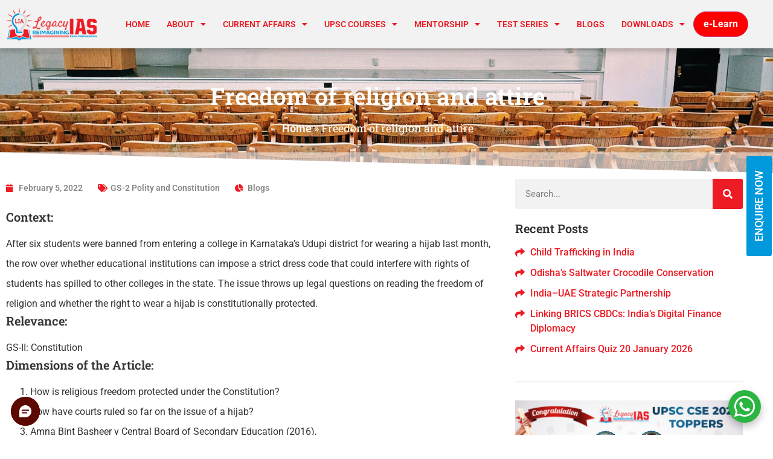

--- FILE ---
content_type: text/html; charset=UTF-8
request_url: https://www.legacyias.com/freedom-of-religion-and-attire/
body_size: 283073
content:
<!doctype html>
<html lang="en-US">
<head>
	<meta charset="UTF-8">
	<meta name="viewport" content="width=device-width, initial-scale=1">
	<link rel="profile" href="https://gmpg.org/xfn/11">
	<script type="text/javascript">var ajaxurl = "https://www.legacyias.com/wp-admin/admin-ajax.php",ap_nonce = "be661e2b38",apTemplateUrl = "https://www.legacyias.com/wp-content/plugins/anspress-question-answer/templates/js-template";apQuestionID = "0";aplang = {"loading":"Loading..","sending":"Sending request","file_size_error":"File size is bigger than 0.48 MB","attached_max":"You have already attached maximum numbers of allowed attachments","commented":"commented","comment":"Comment","cancel":"Cancel","update":"Update","your_comment":"Write your comment...","notifications":"Notifications","mark_all_seen":"Mark all as seen","search":"Search","no_permission_comments":"Sorry, you don't have permission to read comments.","ajax_events":"Are you sure you want to %s?","ajax_error":{"snackbar":{"success":false,"message":"Something went wrong. Please try again."},"modal":["imageUpload"]}};disable_q_suggestion = "";</script><meta name='robots' content='index, follow, max-image-preview:large, max-snippet:-1, max-video-preview:-1' />

	<!-- This site is optimized with the Yoast SEO plugin v26.8 - https://yoast.com/product/yoast-seo-wordpress/ -->
	<title>Freedom of religion and attire | Legacy IAS Academy</title>
	<link rel="canonical" href="https://www.legacyias.com/freedom-of-religion-and-attire/" />
	<meta property="og:locale" content="en_US" />
	<meta property="og:type" content="article" />
	<meta property="og:title" content="Freedom of religion and attire | Legacy IAS Academy" />
	<meta property="og:description" content="Context: After&nbsp;six students were banned&nbsp;from entering a college in Karnataka’s Udupi district for wearing a hijab last month, the row over whether educational institutions can impose a strict dress code that could interfere with rights of students has&nbsp;spilled to other colleges&nbsp;in the state. The issue throws up legal questions on reading the freedom of religion [&hellip;]" />
	<meta property="og:url" content="https://www.legacyias.com/freedom-of-religion-and-attire/" />
	<meta property="og:site_name" content="Legacy IAS Academy" />
	<meta property="article:published_time" content="2022-02-05T08:08:00+00:00" />
	<meta property="article:modified_time" content="2022-05-01T08:11:36+00:00" />
	<meta property="og:image" content="https://www.legacyias.com/wp-content/uploads/2022/06/legacy-ias-favicon.png" />
	<meta property="og:image:width" content="512" />
	<meta property="og:image:height" content="512" />
	<meta property="og:image:type" content="image/png" />
	<meta name="author" content="Legacy Editor" />
	<meta name="twitter:card" content="summary_large_image" />
	<meta name="twitter:label1" content="Written by" />
	<meta name="twitter:data1" content="Legacy Editor" />
	<meta name="twitter:label2" content="Est. reading time" />
	<meta name="twitter:data2" content="3 minutes" />
	<script type="application/ld+json" class="yoast-schema-graph">{"@context":"https://schema.org","@graph":[{"@type":"Article","@id":"https://www.legacyias.com/freedom-of-religion-and-attire/#article","isPartOf":{"@id":"https://www.legacyias.com/freedom-of-religion-and-attire/"},"author":{"name":"Legacy Editor","@id":"https://www.legacyias.com/#/schema/person/ca5a6610026a2c72bc83104b07a88b82"},"headline":"Freedom of religion and attire","datePublished":"2022-02-05T08:08:00+00:00","dateModified":"2022-05-01T08:11:36+00:00","mainEntityOfPage":{"@id":"https://www.legacyias.com/freedom-of-religion-and-attire/"},"wordCount":678,"commentCount":0,"publisher":{"@id":"https://www.legacyias.com/#organization"},"keywords":["GS-2 Polity and Constitution"],"articleSection":["Blogs"],"inLanguage":"en-US","potentialAction":[{"@type":"CommentAction","name":"Comment","target":["https://www.legacyias.com/freedom-of-religion-and-attire/#respond"]}]},{"@type":"WebPage","@id":"https://www.legacyias.com/freedom-of-religion-and-attire/","url":"https://www.legacyias.com/freedom-of-religion-and-attire/","name":"Freedom of religion and attire | Legacy IAS Academy","isPartOf":{"@id":"https://www.legacyias.com/#website"},"datePublished":"2022-02-05T08:08:00+00:00","dateModified":"2022-05-01T08:11:36+00:00","breadcrumb":{"@id":"https://www.legacyias.com/freedom-of-religion-and-attire/#breadcrumb"},"inLanguage":"en-US","potentialAction":[{"@type":"ReadAction","target":["https://www.legacyias.com/freedom-of-religion-and-attire/"]}]},{"@type":"BreadcrumbList","@id":"https://www.legacyias.com/freedom-of-religion-and-attire/#breadcrumb","itemListElement":[{"@type":"ListItem","position":1,"name":"Home","item":"https://www.legacyias.com/"},{"@type":"ListItem","position":2,"name":"Freedom of religion and attire"}]},{"@type":"WebSite","@id":"https://www.legacyias.com/#website","url":"https://www.legacyias.com/","name":"Legacy IAS Academy","description":"","publisher":{"@id":"https://www.legacyias.com/#organization"},"potentialAction":[{"@type":"SearchAction","target":{"@type":"EntryPoint","urlTemplate":"https://www.legacyias.com/?s={search_term_string}"},"query-input":{"@type":"PropertyValueSpecification","valueRequired":true,"valueName":"search_term_string"}}],"inLanguage":"en-US"},{"@type":"Organization","@id":"https://www.legacyias.com/#organization","name":"Legacy IAS Academy","url":"https://www.legacyias.com/","logo":{"@type":"ImageObject","inLanguage":"en-US","@id":"https://www.legacyias.com/#/schema/logo/image/","url":"https://www.legacyias.com/wp-content/uploads/2022/02/cropped-legacyias-logo.png","contentUrl":"https://www.legacyias.com/wp-content/uploads/2022/02/cropped-legacyias-logo.png","width":202,"height":73,"caption":"Legacy IAS Academy"},"image":{"@id":"https://www.legacyias.com/#/schema/logo/image/"}},{"@type":"Person","@id":"https://www.legacyias.com/#/schema/person/ca5a6610026a2c72bc83104b07a88b82","name":"Legacy Editor","image":{"@type":"ImageObject","inLanguage":"en-US","@id":"https://www.legacyias.com/#/schema/person/image/","url":"https://secure.gravatar.com/avatar/138d9f374b35b852d8e178c4157dcae7bfb3156c033d02d8d2197dd0afa33906?s=96&d=mm&r=g","contentUrl":"https://secure.gravatar.com/avatar/138d9f374b35b852d8e178c4157dcae7bfb3156c033d02d8d2197dd0afa33906?s=96&d=mm&r=g","caption":"Legacy Editor"},"sameAs":["https://www.legacyias.com"],"url":"https://www.legacyias.com/author/adnew/"}]}</script>
	<!-- / Yoast SEO plugin. -->


<link rel="alternate" type="application/rss+xml" title="Legacy IAS Academy &raquo; Feed" href="https://www.legacyias.com/feed/" />
<link rel="alternate" type="application/rss+xml" title="Legacy IAS Academy &raquo; Comments Feed" href="https://www.legacyias.com/comments/feed/" />
<link rel="alternate" type="application/rss+xml" title="Legacy IAS Academy &raquo; Freedom of religion and attire Comments Feed" href="https://www.legacyias.com/freedom-of-religion-and-attire/feed/" />
<link rel="alternate" title="oEmbed (JSON)" type="application/json+oembed" href="https://www.legacyias.com/wp-json/oembed/1.0/embed?url=https%3A%2F%2Fwww.legacyias.com%2Ffreedom-of-religion-and-attire%2F" />
<link rel="alternate" title="oEmbed (XML)" type="text/xml+oembed" href="https://www.legacyias.com/wp-json/oembed/1.0/embed?url=https%3A%2F%2Fwww.legacyias.com%2Ffreedom-of-religion-and-attire%2F&#038;format=xml" />
<style id='wp-img-auto-sizes-contain-inline-css'>
img:is([sizes=auto i],[sizes^="auto," i]){contain-intrinsic-size:3000px 1500px}
/*# sourceURL=wp-img-auto-sizes-contain-inline-css */
</style>
<link rel='stylesheet' id='anspress-fonts-css' href='https://www.legacyias.com/wp-content/plugins/anspress-question-answer/templates/css/fonts.css?ver=4.4.4' media='all' />
<link rel='stylesheet' id='anspress-main-css' href='https://www.legacyias.com/wp-content/plugins/anspress-question-answer/templates/css/main.css?ver=4.4.4' media='all' />
<style id='anspress-main-inline-css'>

		#anspress .ap-q-cells{
				margin-left: 60px;
		}
		#anspress .ap-a-cells{
				margin-left: 60px;
		}
/*# sourceURL=anspress-main-inline-css */
</style>
<link rel='stylesheet' id='ap-overrides-css' href='https://www.legacyias.com/wp-content/plugins/anspress-question-answer/templates/css/overrides.css?v=4.4.4&#038;ver=4.4.4' media='all' />
<link rel='stylesheet' id='fluentform-elementor-widget-css' href='https://www.legacyias.com/wp-content/plugins/fluentform/assets/css/fluent-forms-elementor-widget.css?ver=6.1.12' media='all' />
<style id='wp-emoji-styles-inline-css'>

	img.wp-smiley, img.emoji {
		display: inline !important;
		border: none !important;
		box-shadow: none !important;
		height: 1em !important;
		width: 1em !important;
		margin: 0 0.07em !important;
		vertical-align: -0.1em !important;
		background: none !important;
		padding: 0 !important;
	}
/*# sourceURL=wp-emoji-styles-inline-css */
</style>
<link rel='stylesheet' id='wp-block-library-css' href='https://www.legacyias.com/wp-includes/css/dist/block-library/style.min.css?ver=6.9' media='all' />
<style id='global-styles-inline-css'>
:root{--wp--preset--aspect-ratio--square: 1;--wp--preset--aspect-ratio--4-3: 4/3;--wp--preset--aspect-ratio--3-4: 3/4;--wp--preset--aspect-ratio--3-2: 3/2;--wp--preset--aspect-ratio--2-3: 2/3;--wp--preset--aspect-ratio--16-9: 16/9;--wp--preset--aspect-ratio--9-16: 9/16;--wp--preset--color--black: #000000;--wp--preset--color--cyan-bluish-gray: #abb8c3;--wp--preset--color--white: #ffffff;--wp--preset--color--pale-pink: #f78da7;--wp--preset--color--vivid-red: #cf2e2e;--wp--preset--color--luminous-vivid-orange: #ff6900;--wp--preset--color--luminous-vivid-amber: #fcb900;--wp--preset--color--light-green-cyan: #7bdcb5;--wp--preset--color--vivid-green-cyan: #00d084;--wp--preset--color--pale-cyan-blue: #8ed1fc;--wp--preset--color--vivid-cyan-blue: #0693e3;--wp--preset--color--vivid-purple: #9b51e0;--wp--preset--gradient--vivid-cyan-blue-to-vivid-purple: linear-gradient(135deg,rgb(6,147,227) 0%,rgb(155,81,224) 100%);--wp--preset--gradient--light-green-cyan-to-vivid-green-cyan: linear-gradient(135deg,rgb(122,220,180) 0%,rgb(0,208,130) 100%);--wp--preset--gradient--luminous-vivid-amber-to-luminous-vivid-orange: linear-gradient(135deg,rgb(252,185,0) 0%,rgb(255,105,0) 100%);--wp--preset--gradient--luminous-vivid-orange-to-vivid-red: linear-gradient(135deg,rgb(255,105,0) 0%,rgb(207,46,46) 100%);--wp--preset--gradient--very-light-gray-to-cyan-bluish-gray: linear-gradient(135deg,rgb(238,238,238) 0%,rgb(169,184,195) 100%);--wp--preset--gradient--cool-to-warm-spectrum: linear-gradient(135deg,rgb(74,234,220) 0%,rgb(151,120,209) 20%,rgb(207,42,186) 40%,rgb(238,44,130) 60%,rgb(251,105,98) 80%,rgb(254,248,76) 100%);--wp--preset--gradient--blush-light-purple: linear-gradient(135deg,rgb(255,206,236) 0%,rgb(152,150,240) 100%);--wp--preset--gradient--blush-bordeaux: linear-gradient(135deg,rgb(254,205,165) 0%,rgb(254,45,45) 50%,rgb(107,0,62) 100%);--wp--preset--gradient--luminous-dusk: linear-gradient(135deg,rgb(255,203,112) 0%,rgb(199,81,192) 50%,rgb(65,88,208) 100%);--wp--preset--gradient--pale-ocean: linear-gradient(135deg,rgb(255,245,203) 0%,rgb(182,227,212) 50%,rgb(51,167,181) 100%);--wp--preset--gradient--electric-grass: linear-gradient(135deg,rgb(202,248,128) 0%,rgb(113,206,126) 100%);--wp--preset--gradient--midnight: linear-gradient(135deg,rgb(2,3,129) 0%,rgb(40,116,252) 100%);--wp--preset--font-size--small: 13px;--wp--preset--font-size--medium: 20px;--wp--preset--font-size--large: 36px;--wp--preset--font-size--x-large: 42px;--wp--preset--spacing--20: 0.44rem;--wp--preset--spacing--30: 0.67rem;--wp--preset--spacing--40: 1rem;--wp--preset--spacing--50: 1.5rem;--wp--preset--spacing--60: 2.25rem;--wp--preset--spacing--70: 3.38rem;--wp--preset--spacing--80: 5.06rem;--wp--preset--shadow--natural: 6px 6px 9px rgba(0, 0, 0, 0.2);--wp--preset--shadow--deep: 12px 12px 50px rgba(0, 0, 0, 0.4);--wp--preset--shadow--sharp: 6px 6px 0px rgba(0, 0, 0, 0.2);--wp--preset--shadow--outlined: 6px 6px 0px -3px rgb(255, 255, 255), 6px 6px rgb(0, 0, 0);--wp--preset--shadow--crisp: 6px 6px 0px rgb(0, 0, 0);}:root { --wp--style--global--content-size: 800px;--wp--style--global--wide-size: 1200px; }:where(body) { margin: 0; }.wp-site-blocks > .alignleft { float: left; margin-right: 2em; }.wp-site-blocks > .alignright { float: right; margin-left: 2em; }.wp-site-blocks > .aligncenter { justify-content: center; margin-left: auto; margin-right: auto; }:where(.wp-site-blocks) > * { margin-block-start: 24px; margin-block-end: 0; }:where(.wp-site-blocks) > :first-child { margin-block-start: 0; }:where(.wp-site-blocks) > :last-child { margin-block-end: 0; }:root { --wp--style--block-gap: 24px; }:root :where(.is-layout-flow) > :first-child{margin-block-start: 0;}:root :where(.is-layout-flow) > :last-child{margin-block-end: 0;}:root :where(.is-layout-flow) > *{margin-block-start: 24px;margin-block-end: 0;}:root :where(.is-layout-constrained) > :first-child{margin-block-start: 0;}:root :where(.is-layout-constrained) > :last-child{margin-block-end: 0;}:root :where(.is-layout-constrained) > *{margin-block-start: 24px;margin-block-end: 0;}:root :where(.is-layout-flex){gap: 24px;}:root :where(.is-layout-grid){gap: 24px;}.is-layout-flow > .alignleft{float: left;margin-inline-start: 0;margin-inline-end: 2em;}.is-layout-flow > .alignright{float: right;margin-inline-start: 2em;margin-inline-end: 0;}.is-layout-flow > .aligncenter{margin-left: auto !important;margin-right: auto !important;}.is-layout-constrained > .alignleft{float: left;margin-inline-start: 0;margin-inline-end: 2em;}.is-layout-constrained > .alignright{float: right;margin-inline-start: 2em;margin-inline-end: 0;}.is-layout-constrained > .aligncenter{margin-left: auto !important;margin-right: auto !important;}.is-layout-constrained > :where(:not(.alignleft):not(.alignright):not(.alignfull)){max-width: var(--wp--style--global--content-size);margin-left: auto !important;margin-right: auto !important;}.is-layout-constrained > .alignwide{max-width: var(--wp--style--global--wide-size);}body .is-layout-flex{display: flex;}.is-layout-flex{flex-wrap: wrap;align-items: center;}.is-layout-flex > :is(*, div){margin: 0;}body .is-layout-grid{display: grid;}.is-layout-grid > :is(*, div){margin: 0;}body{padding-top: 0px;padding-right: 0px;padding-bottom: 0px;padding-left: 0px;}a:where(:not(.wp-element-button)){text-decoration: underline;}:root :where(.wp-element-button, .wp-block-button__link){background-color: #32373c;border-width: 0;color: #fff;font-family: inherit;font-size: inherit;font-style: inherit;font-weight: inherit;letter-spacing: inherit;line-height: inherit;padding-top: calc(0.667em + 2px);padding-right: calc(1.333em + 2px);padding-bottom: calc(0.667em + 2px);padding-left: calc(1.333em + 2px);text-decoration: none;text-transform: inherit;}.has-black-color{color: var(--wp--preset--color--black) !important;}.has-cyan-bluish-gray-color{color: var(--wp--preset--color--cyan-bluish-gray) !important;}.has-white-color{color: var(--wp--preset--color--white) !important;}.has-pale-pink-color{color: var(--wp--preset--color--pale-pink) !important;}.has-vivid-red-color{color: var(--wp--preset--color--vivid-red) !important;}.has-luminous-vivid-orange-color{color: var(--wp--preset--color--luminous-vivid-orange) !important;}.has-luminous-vivid-amber-color{color: var(--wp--preset--color--luminous-vivid-amber) !important;}.has-light-green-cyan-color{color: var(--wp--preset--color--light-green-cyan) !important;}.has-vivid-green-cyan-color{color: var(--wp--preset--color--vivid-green-cyan) !important;}.has-pale-cyan-blue-color{color: var(--wp--preset--color--pale-cyan-blue) !important;}.has-vivid-cyan-blue-color{color: var(--wp--preset--color--vivid-cyan-blue) !important;}.has-vivid-purple-color{color: var(--wp--preset--color--vivid-purple) !important;}.has-black-background-color{background-color: var(--wp--preset--color--black) !important;}.has-cyan-bluish-gray-background-color{background-color: var(--wp--preset--color--cyan-bluish-gray) !important;}.has-white-background-color{background-color: var(--wp--preset--color--white) !important;}.has-pale-pink-background-color{background-color: var(--wp--preset--color--pale-pink) !important;}.has-vivid-red-background-color{background-color: var(--wp--preset--color--vivid-red) !important;}.has-luminous-vivid-orange-background-color{background-color: var(--wp--preset--color--luminous-vivid-orange) !important;}.has-luminous-vivid-amber-background-color{background-color: var(--wp--preset--color--luminous-vivid-amber) !important;}.has-light-green-cyan-background-color{background-color: var(--wp--preset--color--light-green-cyan) !important;}.has-vivid-green-cyan-background-color{background-color: var(--wp--preset--color--vivid-green-cyan) !important;}.has-pale-cyan-blue-background-color{background-color: var(--wp--preset--color--pale-cyan-blue) !important;}.has-vivid-cyan-blue-background-color{background-color: var(--wp--preset--color--vivid-cyan-blue) !important;}.has-vivid-purple-background-color{background-color: var(--wp--preset--color--vivid-purple) !important;}.has-black-border-color{border-color: var(--wp--preset--color--black) !important;}.has-cyan-bluish-gray-border-color{border-color: var(--wp--preset--color--cyan-bluish-gray) !important;}.has-white-border-color{border-color: var(--wp--preset--color--white) !important;}.has-pale-pink-border-color{border-color: var(--wp--preset--color--pale-pink) !important;}.has-vivid-red-border-color{border-color: var(--wp--preset--color--vivid-red) !important;}.has-luminous-vivid-orange-border-color{border-color: var(--wp--preset--color--luminous-vivid-orange) !important;}.has-luminous-vivid-amber-border-color{border-color: var(--wp--preset--color--luminous-vivid-amber) !important;}.has-light-green-cyan-border-color{border-color: var(--wp--preset--color--light-green-cyan) !important;}.has-vivid-green-cyan-border-color{border-color: var(--wp--preset--color--vivid-green-cyan) !important;}.has-pale-cyan-blue-border-color{border-color: var(--wp--preset--color--pale-cyan-blue) !important;}.has-vivid-cyan-blue-border-color{border-color: var(--wp--preset--color--vivid-cyan-blue) !important;}.has-vivid-purple-border-color{border-color: var(--wp--preset--color--vivid-purple) !important;}.has-vivid-cyan-blue-to-vivid-purple-gradient-background{background: var(--wp--preset--gradient--vivid-cyan-blue-to-vivid-purple) !important;}.has-light-green-cyan-to-vivid-green-cyan-gradient-background{background: var(--wp--preset--gradient--light-green-cyan-to-vivid-green-cyan) !important;}.has-luminous-vivid-amber-to-luminous-vivid-orange-gradient-background{background: var(--wp--preset--gradient--luminous-vivid-amber-to-luminous-vivid-orange) !important;}.has-luminous-vivid-orange-to-vivid-red-gradient-background{background: var(--wp--preset--gradient--luminous-vivid-orange-to-vivid-red) !important;}.has-very-light-gray-to-cyan-bluish-gray-gradient-background{background: var(--wp--preset--gradient--very-light-gray-to-cyan-bluish-gray) !important;}.has-cool-to-warm-spectrum-gradient-background{background: var(--wp--preset--gradient--cool-to-warm-spectrum) !important;}.has-blush-light-purple-gradient-background{background: var(--wp--preset--gradient--blush-light-purple) !important;}.has-blush-bordeaux-gradient-background{background: var(--wp--preset--gradient--blush-bordeaux) !important;}.has-luminous-dusk-gradient-background{background: var(--wp--preset--gradient--luminous-dusk) !important;}.has-pale-ocean-gradient-background{background: var(--wp--preset--gradient--pale-ocean) !important;}.has-electric-grass-gradient-background{background: var(--wp--preset--gradient--electric-grass) !important;}.has-midnight-gradient-background{background: var(--wp--preset--gradient--midnight) !important;}.has-small-font-size{font-size: var(--wp--preset--font-size--small) !important;}.has-medium-font-size{font-size: var(--wp--preset--font-size--medium) !important;}.has-large-font-size{font-size: var(--wp--preset--font-size--large) !important;}.has-x-large-font-size{font-size: var(--wp--preset--font-size--x-large) !important;}
:root :where(.wp-block-pullquote){font-size: 1.5em;line-height: 1.6;}
/*# sourceURL=global-styles-inline-css */
</style>
<link rel='stylesheet' id='contact-form-7-css' href='https://www.legacyias.com/wp-content/plugins/contact-form-7/includes/css/styles.css?ver=6.1.4' media='all' />
<link rel='stylesheet' id='user-registration-general-css' href='https://www.legacyias.com/wp-content/plugins/user-registration/assets/css/user-registration.css?ver=4.4.8' media='all' />
<link rel='stylesheet' id='hello-elementor-css' href='https://www.legacyias.com/wp-content/themes/hello-elementor/assets/css/reset.css?ver=3.4.5' media='all' />
<link rel='stylesheet' id='hello-elementor-theme-style-css' href='https://www.legacyias.com/wp-content/themes/hello-elementor/assets/css/theme.css?ver=3.4.5' media='all' />
<link rel='stylesheet' id='hello-elementor-header-footer-css' href='https://www.legacyias.com/wp-content/themes/hello-elementor/assets/css/header-footer.css?ver=3.4.5' media='all' />
<link rel='stylesheet' id='elementor-frontend-css' href='https://www.legacyias.com/wp-content/plugins/elementor/assets/css/frontend.min.css?ver=3.34.0' media='all' />
<link rel='stylesheet' id='elementor-post-48-css' href='https://www.legacyias.com/wp-content/uploads/elementor/css/post-48.css?ver=1768910062' media='all' />
<link rel='stylesheet' id='widget-heading-css' href='https://www.legacyias.com/wp-content/plugins/elementor/assets/css/widget-heading.min.css?ver=3.34.0' media='all' />
<link rel='stylesheet' id='widget-image-css' href='https://www.legacyias.com/wp-content/plugins/elementor/assets/css/widget-image.min.css?ver=3.34.0' media='all' />
<link rel='stylesheet' id='widget-nav-menu-css' href='https://www.legacyias.com/wp-content/plugins/elementor-pro/assets/css/widget-nav-menu.min.css?ver=3.34.0' media='all' />
<link rel='stylesheet' id='e-sticky-css' href='https://www.legacyias.com/wp-content/plugins/elementor-pro/assets/css/modules/sticky.min.css?ver=3.34.0' media='all' />
<link rel='stylesheet' id='widget-social-icons-css' href='https://www.legacyias.com/wp-content/plugins/elementor/assets/css/widget-social-icons.min.css?ver=3.34.0' media='all' />
<link rel='stylesheet' id='e-apple-webkit-css' href='https://www.legacyias.com/wp-content/plugins/elementor/assets/css/conditionals/apple-webkit.min.css?ver=3.34.0' media='all' />
<link rel='stylesheet' id='widget-breadcrumbs-css' href='https://www.legacyias.com/wp-content/plugins/elementor-pro/assets/css/widget-breadcrumbs.min.css?ver=3.34.0' media='all' />
<link rel='stylesheet' id='e-shapes-css' href='https://www.legacyias.com/wp-content/plugins/elementor/assets/css/conditionals/shapes.min.css?ver=3.34.0' media='all' />
<link rel='stylesheet' id='widget-post-info-css' href='https://www.legacyias.com/wp-content/plugins/elementor-pro/assets/css/widget-post-info.min.css?ver=3.34.0' media='all' />
<link rel='stylesheet' id='widget-icon-list-css' href='https://www.legacyias.com/wp-content/plugins/elementor/assets/css/widget-icon-list.min.css?ver=3.34.0' media='all' />
<link rel='stylesheet' id='elementor-icons-shared-0-css' href='https://www.legacyias.com/wp-content/plugins/elementor/assets/lib/font-awesome/css/fontawesome.min.css?ver=5.15.3' media='all' />
<link rel='stylesheet' id='elementor-icons-fa-regular-css' href='https://www.legacyias.com/wp-content/plugins/elementor/assets/lib/font-awesome/css/regular.min.css?ver=5.15.3' media='all' />
<link rel='stylesheet' id='elementor-icons-fa-solid-css' href='https://www.legacyias.com/wp-content/plugins/elementor/assets/lib/font-awesome/css/solid.min.css?ver=5.15.3' media='all' />
<link rel='stylesheet' id='widget-share-buttons-css' href='https://www.legacyias.com/wp-content/plugins/elementor-pro/assets/css/widget-share-buttons.min.css?ver=3.34.0' media='all' />
<link rel='stylesheet' id='elementor-icons-fa-brands-css' href='https://www.legacyias.com/wp-content/plugins/elementor/assets/lib/font-awesome/css/brands.min.css?ver=5.15.3' media='all' />
<link rel='stylesheet' id='e-popup-css' href='https://www.legacyias.com/wp-content/plugins/elementor-pro/assets/css/conditionals/popup.min.css?ver=3.34.0' media='all' />
<link rel='stylesheet' id='elementor-icons-css' href='https://www.legacyias.com/wp-content/plugins/elementor/assets/lib/eicons/css/elementor-icons.min.css?ver=5.45.0' media='all' />
<link rel='stylesheet' id='font-awesome-5-all-css' href='https://www.legacyias.com/wp-content/plugins/elementor/assets/lib/font-awesome/css/all.min.css?ver=3.34.0' media='all' />
<link rel='stylesheet' id='font-awesome-4-shim-css' href='https://www.legacyias.com/wp-content/plugins/elementor/assets/lib/font-awesome/css/v4-shims.min.css?ver=3.34.0' media='all' />
<link rel='stylesheet' id='elementor-post-37242-css' href='https://www.legacyias.com/wp-content/uploads/elementor/css/post-37242.css?ver=1768910062' media='all' />
<link rel='stylesheet' id='elementor-post-37238-css' href='https://www.legacyias.com/wp-content/uploads/elementor/css/post-37238.css?ver=1768910062' media='all' />
<link rel='stylesheet' id='elementor-post-38980-css' href='https://www.legacyias.com/wp-content/uploads/elementor/css/post-38980.css?ver=1768910062' media='all' />
<link rel='stylesheet' id='elementor-post-93735-css' href='https://www.legacyias.com/wp-content/uploads/elementor/css/post-93735.css?ver=1768910062' media='all' />
<link rel='stylesheet' id='eael-general-css' href='https://www.legacyias.com/wp-content/plugins/essential-addons-for-elementor-lite/assets/front-end/css/view/general.min.css?ver=6.5.7' media='all' />
<link rel='stylesheet' id='elementor-gf-local-roboto-css' href='https://www.legacyias.com/wp-content/uploads/elementor/google-fonts/css/roboto.css?ver=1756895075' media='all' />
<link rel='stylesheet' id='elementor-gf-local-poppins-css' href='https://www.legacyias.com/wp-content/uploads/elementor/google-fonts/css/poppins.css?ver=1756895076' media='all' />
<link rel='stylesheet' id='elementor-gf-local-robotoslab-css' href='https://www.legacyias.com/wp-content/uploads/elementor/google-fonts/css/robotoslab.css?ver=1756895077' media='all' />
<script src="https://www.legacyias.com/wp-includes/js/jquery/jquery.min.js?ver=3.7.1" id="jquery-core-js"></script>
<script src="https://www.legacyias.com/wp-includes/js/jquery/jquery-migrate.min.js?ver=3.4.1" id="jquery-migrate-js"></script>
<script src="https://www.legacyias.com/wp-content/plugins/elementor/assets/lib/font-awesome/js/v4-shims.min.js?ver=3.34.0" id="font-awesome-4-shim-js"></script>
<link rel="https://api.w.org/" href="https://www.legacyias.com/wp-json/" /><link rel="alternate" title="JSON" type="application/json" href="https://www.legacyias.com/wp-json/wp/v2/posts/50221" /><link rel="EditURI" type="application/rsd+xml" title="RSD" href="https://www.legacyias.com/xmlrpc.php?rsd" />
<meta name="generator" content="WordPress 6.9" />
<link rel='shortlink' href='https://www.legacyias.com/?p=50221' />
<meta name="google-site-verification" content="0XG9i_3Ek5BNgb_8OTiblud0HrmVQe0FZ1rZNbFMEs0" />
<!-- Google tag (gtag.js) -->
<script async src="https://www.googletagmanager.com/gtag/js?id=UA-154246577-1"></script>
<script>
  window.dataLayer = window.dataLayer || [];
  function gtag(){dataLayer.push(arguments);}
  gtag('js', new Date());

  gtag('config', 'UA-154246577-1');
</script>

<!-- Google tag (gtag.js) -->
<script async src="https://www.googletagmanager.com/gtag/js?id=G-KTX0JB5M4H"></script>
<script>
  window.dataLayer = window.dataLayer || [];
  function gtag(){dataLayer.push(arguments);}
  gtag('js', new Date());

  gtag('config', 'G-KTX0JB5M4H');
</script>
<!-- Google Tag Manager -->
<script>(function(w,d,s,l,i){w[l]=w[l]||[];w[l].push({'gtm.start':
new Date().getTime(),event:'gtm.js'});var f=d.getElementsByTagName(s)[0],
j=d.createElement(s),dl=l!='dataLayer'?'&l='+l:'';j.async=true;j.src=
'https://www.googletagmanager.com/gtm.js?id='+i+dl;f.parentNode.insertBefore(j,f);
})(window,document,'script','dataLayer','GTM-5LLJQD72');</script>
<!-- End Google Tag Manager -->


<!-- Google Tag Manager -->
<script>(function(w,d,s,l,i){w[l]=w[l]||[];w[l].push({'gtm.start':
new Date().getTime(),event:'gtm.js'});var f=d.getElementsByTagName(s)[0],
j=d.createElement(s),dl=l!='dataLayer'?'&l='+l:'';j.async=true;j.src=
'https://www.googletagmanager.com/gtm.js?id='+i+dl;f.parentNode.insertBefore(j,f);
})(window,document,'script','dataLayer','GTM-5KJXSL6K');</script>
<!-- End Google Tag Manager -->

<meta name="google-site-verification" content="YWmTb5yifVF7kIgL5TeK5S3QGmWs-Ue8kZ1nogys2Ok" />


<!-- Google tag (gtag.js) -->
<script async src="https://www.googletagmanager.com/gtag/js?id=AW-10892298156"></script>
<script>
  window.dataLayer = window.dataLayer || [];
  function gtag(){dataLayer.push(arguments);}
  gtag('js', new Date());

  gtag('config', 'AW-10892298156');
</script>

<meta name="viewport" content="width=device-width, initial-scale=1.0, user-scalable=no">
    <style>
      #lsq-chatbot {
        position: fixed;
        z-index: 99999;
        border: none;
      }
      .chatbot-opened {
        height: min(70vh, 586px) !important;
      }
      @media only screen and (max-width: 768px) {
        .chatbot-opened {
          position: fixed;
          height: 100% !important;
          width: 100% !important;
          max-width: 100% !important;
          bottom: 0 !important;
          right: 0 !important;
          left: 0 !important;
          top: 0 !important;
        }
      }
    </style>

    <script
      type="text/javascript"
      src="https://lsqbot.converse.leadsquared.com/bot-script.js"
    ></script><meta name="generator" content="Elementor 3.34.0; features: additional_custom_breakpoints; settings: css_print_method-external, google_font-enabled, font_display-auto">
			<style>
				.e-con.e-parent:nth-of-type(n+4):not(.e-lazyloaded):not(.e-no-lazyload),
				.e-con.e-parent:nth-of-type(n+4):not(.e-lazyloaded):not(.e-no-lazyload) * {
					background-image: none !important;
				}
				@media screen and (max-height: 1024px) {
					.e-con.e-parent:nth-of-type(n+3):not(.e-lazyloaded):not(.e-no-lazyload),
					.e-con.e-parent:nth-of-type(n+3):not(.e-lazyloaded):not(.e-no-lazyload) * {
						background-image: none !important;
					}
				}
				@media screen and (max-height: 640px) {
					.e-con.e-parent:nth-of-type(n+2):not(.e-lazyloaded):not(.e-no-lazyload),
					.e-con.e-parent:nth-of-type(n+2):not(.e-lazyloaded):not(.e-no-lazyload) * {
						background-image: none !important;
					}
				}
			</style>
			<link rel="icon" href="https://www.legacyias.com/wp-content/uploads/2022/03/cropped-legacy-ias-favicon-32x32.png" sizes="32x32" />
<link rel="icon" href="https://www.legacyias.com/wp-content/uploads/2022/03/cropped-legacy-ias-favicon-192x192.png" sizes="192x192" />
<link rel="apple-touch-icon" href="https://www.legacyias.com/wp-content/uploads/2022/03/cropped-legacy-ias-favicon-180x180.png" />
<meta name="msapplication-TileImage" content="https://www.legacyias.com/wp-content/uploads/2022/03/cropped-legacy-ias-favicon-270x270.png" />
</head>
<body class="wp-singular post-template-default single single-post postid-50221 single-format-standard wp-custom-logo wp-embed-responsive wp-theme-hello-elementor wp-child-theme-legacy-child-theme user-registration-page ur-settings-sidebar-show hello-elementor-default elementor-default elementor-kit-48 elementor-page-38980">

<!-- Google Tag Manager (noscript) -->
<noscript><iframe src="https://www.googletagmanager.com/ns.html?id=GTM-5KJXSL6K"
height="0" width="0" style="display:none;visibility:hidden"></iframe></noscript>
<!-- End Google Tag Manager (noscript) -->

<!-- Google Tag Manager (noscript) -->
<noscript><iframe src="https://www.googletagmanager.com/ns.html?id=GTM-5LLJQD72"
height="0" width="0" style="display:none;visibility:hidden"></iframe></noscript>
<!-- End Google Tag Manager (noscript) -->
<a class="skip-link screen-reader-text" href="#content">Skip to content</a>

		<header data-elementor-type="header" data-elementor-id="37242" class="elementor elementor-37242 elementor-location-header" data-elementor-post-type="elementor_library">
					<section class="elementor-section elementor-top-section elementor-element elementor-element-a551f5c elementor-hidden-tablet elementor-hidden-mobile elementor-hidden-desktop elementor-section-boxed elementor-section-height-default elementor-section-height-default" data-id="a551f5c" data-element_type="section" data-settings="{&quot;background_background&quot;:&quot;classic&quot;}">
						<div class="elementor-container elementor-column-gap-default">
					<div class="elementor-column elementor-col-100 elementor-top-column elementor-element elementor-element-11ec006" data-id="11ec006" data-element_type="column">
			<div class="elementor-widget-wrap elementor-element-populated">
						<section class="elementor-section elementor-inner-section elementor-element elementor-element-cc85c0f elementor-section-full_width elementor-section-height-default elementor-section-height-default" data-id="cc85c0f" data-element_type="section">
						<div class="elementor-container elementor-column-gap-default">
					<div class="elementor-column elementor-col-50 elementor-inner-column elementor-element elementor-element-32f0a3d legacy-header-ce" data-id="32f0a3d" data-element_type="column">
			<div class="elementor-widget-wrap elementor-element-populated">
						<section class="elementor-section elementor-inner-section elementor-element elementor-element-824c6cf legacy-contact elementor-section-full_width elementor-section-height-default elementor-section-height-default" data-id="824c6cf" data-element_type="section">
						<div class="elementor-container elementor-column-gap-default">
					<div class="elementor-column elementor-col-50 elementor-inner-column elementor-element elementor-element-7654718" data-id="7654718" data-element_type="column">
			<div class="elementor-widget-wrap elementor-element-populated">
						<div class="elementor-element elementor-element-c4d2266 elementor-widget__width-auto elementor-view-default elementor-widget elementor-widget-icon" data-id="c4d2266" data-element_type="widget" data-widget_type="icon.default">
				<div class="elementor-widget-container">
							<div class="elementor-icon-wrapper">
			<a class="elementor-icon" href="tel:+91%209606900005">
			<i aria-hidden="true" class="fas fa-phone-alt"></i>			</a>
		</div>
						</div>
				</div>
				<div class="elementor-element elementor-element-bd994a1 elementor-widget__width-auto elementor-widget elementor-widget-heading" data-id="bd994a1" data-element_type="widget" data-widget_type="heading.default">
				<div class="elementor-widget-container">
					<span class="elementor-heading-title elementor-size-default"><a href="tel:+91%209606900005">+91 9606900005 / 04</a></span>				</div>
				</div>
					</div>
		</div>
				<div class="elementor-column elementor-col-50 elementor-inner-column elementor-element elementor-element-cc72416" data-id="cc72416" data-element_type="column">
			<div class="elementor-widget-wrap elementor-element-populated">
						<div class="elementor-element elementor-element-68bb823 elementor-widget__width-auto elementor-view-default elementor-widget elementor-widget-icon" data-id="68bb823" data-element_type="widget" data-widget_type="icon.default">
				<div class="elementor-widget-container">
							<div class="elementor-icon-wrapper">
			<a class="elementor-icon" href="mailto:legacyiasacademy@gmail.com">
			<i aria-hidden="true" class="far fa-envelope"></i>			</a>
		</div>
						</div>
				</div>
				<div class="elementor-element elementor-element-dde008f elementor-widget__width-auto elementor-widget elementor-widget-heading" data-id="dde008f" data-element_type="widget" data-widget_type="heading.default">
				<div class="elementor-widget-container">
					<span class="elementor-heading-title elementor-size-default"><a href="mailto:legacyiasacademy@gmail.com">legacyiasacademy@gmail.com</a></span>				</div>
				</div>
					</div>
		</div>
					</div>
		</section>
					</div>
		</div>
				<div class="elementor-column elementor-col-50 elementor-inner-column elementor-element elementor-element-71076f8" data-id="71076f8" data-element_type="column">
			<div class="elementor-widget-wrap elementor-element-populated">
						<div class="elementor-element elementor-element-7bc83fa elementor-widget__width-auto elementor-widget elementor-widget-shortcode" data-id="7bc83fa" data-element_type="widget" data-widget_type="shortcode.default">
				<div class="elementor-widget-container">
							<div class="elementor-shortcode"><a href="https://elearn.legacyias.com/">
  <button style="background-color: white; color: red; font-weight: bold;">e-Learn</button>
</a></div>
						</div>
				</div>
					</div>
		</div>
					</div>
		</section>
					</div>
		</div>
					</div>
		</section>
				<section class="elementor-section elementor-top-section elementor-element elementor-element-cff0f01 elementor-section-content-middle legacy-mobile-header elementor-section-boxed elementor-section-height-default elementor-section-height-default" data-id="cff0f01" data-element_type="section" data-settings="{&quot;background_background&quot;:&quot;classic&quot;,&quot;sticky&quot;:&quot;top&quot;,&quot;sticky_on&quot;:[&quot;desktop&quot;,&quot;tablet&quot;,&quot;mobile&quot;],&quot;sticky_offset&quot;:0,&quot;sticky_effects_offset&quot;:0,&quot;sticky_anchor_link_offset&quot;:0}">
						<div class="elementor-container elementor-column-gap-default">
					<div class="elementor-column elementor-col-25 elementor-top-column elementor-element elementor-element-bffa358 legacy-header-logo" data-id="bffa358" data-element_type="column">
			<div class="elementor-widget-wrap elementor-element-populated">
						<div class="elementor-element elementor-element-d686074 elementor-widget elementor-widget-theme-site-logo elementor-widget-image" data-id="d686074" data-element_type="widget" data-widget_type="theme-site-logo.default">
				<div class="elementor-widget-container">
											<a href="https://www.legacyias.com">
			<img width="202" height="73" src="https://www.legacyias.com/wp-content/uploads/2022/02/cropped-legacyias-logo.png" class="attachment-full size-full wp-image-12718" alt="" />				</a>
											</div>
				</div>
					</div>
		</div>
				<div class="elementor-column elementor-col-25 elementor-top-column elementor-element elementor-element-1c7cf4e legacy-header-logo elementor-hidden-desktop" data-id="1c7cf4e" data-element_type="column">
			<div class="elementor-widget-wrap elementor-element-populated">
						<div class="elementor-element elementor-element-6f2f374 elementor-view-stacked elementor-shape-rounded elementor-widget__width-auto elementor-widget elementor-widget-icon" data-id="6f2f374" data-element_type="widget" data-widget_type="icon.default">
				<div class="elementor-widget-container">
							<div class="elementor-icon-wrapper">
			<a class="elementor-icon" href="tel:+91%209606900005">
			<i aria-hidden="true" class="fas fa-phone-alt"></i>			</a>
		</div>
						</div>
				</div>
				<div class="elementor-element elementor-element-e7528b2 elementor-view-stacked elementor-shape-rounded elementor-widget__width-auto elementor-widget elementor-widget-icon" data-id="e7528b2" data-element_type="widget" data-widget_type="icon.default">
				<div class="elementor-widget-container">
							<div class="elementor-icon-wrapper">
			<a class="elementor-icon" href="http://legacyiasacademy@gmail.com">
			<i aria-hidden="true" class="fas fa-envelope"></i>			</a>
		</div>
						</div>
				</div>
				<div class="elementor-element elementor-element-ce27a08 elementor-widget-tablet__width-auto elementor-widget-mobile__width-auto elementor-widget elementor-widget-html" data-id="ce27a08" data-element_type="widget" data-widget_type="html.default">
				<div class="elementor-widget-container">
					<div>
  <a href="https://elearn.legacyias.com/">
    <button 
      style="
        background-color:#EBE8E8;
        color:red;
        font-weight:bold;
        padding: 7px 10px;
        line-height:18px;
        font-size:12px;
        border:none;
        border-radius:3px;
        cursor:pointer;
      ">
      e-Learn
    </button>
  </a>
</div>
				</div>
				</div>
					</div>
		</div>
				<div class="elementor-column elementor-col-25 elementor-top-column elementor-element elementor-element-eabe698 legacy-header-ce" data-id="eabe698" data-element_type="column">
			<div class="elementor-widget-wrap elementor-element-populated">
						<section class="elementor-section elementor-inner-section elementor-element elementor-element-8f56075 legacy-contact elementor-section-boxed elementor-section-height-default elementor-section-height-default" data-id="8f56075" data-element_type="section">
						<div class="elementor-container elementor-column-gap-default">
					<div class="elementor-column elementor-col-100 elementor-inner-column elementor-element elementor-element-ad5e979" data-id="ad5e979" data-element_type="column">
			<div class="elementor-widget-wrap elementor-element-populated">
						<div class="elementor-element elementor-element-4d737ed elementor-nav-menu__align-end elementor-nav-menu--stretch elementor-nav-menu__text-align-center elementor-widget-tablet__width-auto elementor-widget-mobile__width-auto elementor-nav-menu--dropdown-tablet elementor-nav-menu--toggle elementor-nav-menu--burger elementor-widget elementor-widget-nav-menu" data-id="4d737ed" data-element_type="widget" data-settings="{&quot;full_width&quot;:&quot;stretch&quot;,&quot;layout&quot;:&quot;horizontal&quot;,&quot;submenu_icon&quot;:{&quot;value&quot;:&quot;&lt;i class=\&quot;fas fa-caret-down\&quot; aria-hidden=\&quot;true\&quot;&gt;&lt;\/i&gt;&quot;,&quot;library&quot;:&quot;fa-solid&quot;},&quot;toggle&quot;:&quot;burger&quot;}" data-widget_type="nav-menu.default">
				<div class="elementor-widget-container">
								<nav aria-label="Menu" class="elementor-nav-menu--main elementor-nav-menu__container elementor-nav-menu--layout-horizontal e--pointer-none">
				<ul id="menu-1-4d737ed" class="elementor-nav-menu"><li class="menu-item menu-item-type-post_type menu-item-object-page menu-item-home menu-item-86736"><a href="https://www.legacyias.com/" class="elementor-item">Home</a></li>
<li class="menu-item menu-item-type-custom menu-item-object-custom menu-item-has-children menu-item-37471"><a href="#" title="About Legacy IAS" class="elementor-item elementor-item-anchor">About</a>
<ul class="sub-menu elementor-nav-menu--dropdown">
	<li class="menu-item menu-item-type-post_type menu-item-object-page menu-item-37474"><a href="https://www.legacyias.com/about-us/" title="Legacy IAS &#8211; Best IAS Academy in Bangalore" class="elementor-sub-item">About LIA</a></li>
	<li class="menu-item menu-item-type-post_type menu-item-object-page menu-item-37475"><a href="https://www.legacyias.com/directors-desk/" title="Legacy IAS &#8211; Director&#8217;s Desk" class="elementor-sub-item">Director&#8217;s Desk</a></li>
	<li class="menu-item menu-item-type-post_type menu-item-object-page menu-item-77345"><a href="https://www.legacyias.com/library/" class="elementor-sub-item">Our Library</a></li>
	<li class="menu-item menu-item-type-post_type menu-item-object-page menu-item-118018"><a href="https://www.legacyias.com/upsc-result/" class="elementor-sub-item">LIA Results</a></li>
	<li class="menu-item menu-item-type-post_type menu-item-object-page menu-item-37476"><a href="https://www.legacyias.com/upsc-exam-eligibility/" title="About Civil Service Exams" class="elementor-sub-item">UPSC Exam Eligibility</a></li>
	<li class="menu-item menu-item-type-post_type menu-item-object-page menu-item-has-children menu-item-37478"><a href="https://www.legacyias.com/upsc-syllabus/" title="Best UPSC Syllabus" class="elementor-sub-item">UPSC Syllabus for 2026</a>
	<ul class="sub-menu elementor-nav-menu--dropdown">
		<li class="menu-item menu-item-type-post_type menu-item-object-page menu-item-37507"><a href="https://www.legacyias.com/preliminary-syllabus/" class="elementor-sub-item">Prelims Exam Syllabus</a></li>
		<li class="menu-item menu-item-type-post_type menu-item-object-page menu-item-159586"><a href="https://www.legacyias.com/upsc-csat-syllabus-2026/" class="elementor-sub-item">UPSC CSAT Syllabus</a></li>
		<li class="menu-item menu-item-type-post_type menu-item-object-page menu-item-37506"><a href="https://www.legacyias.com/main-examination-syllabus/" title="Mains Syllabus" class="elementor-sub-item">UPSC Mains Syllabus</a></li>
		<li class="menu-item menu-item-type-post_type menu-item-object-page menu-item-37508"><a href="https://www.legacyias.com/optionals-syllabus/" class="elementor-sub-item">Optional Syllabus</a></li>
	</ul>
</li>
	<li class="menu-item menu-item-type-post_type menu-item-object-page menu-item-37479"><a href="https://www.legacyias.com/best-books-for-upsc/" title="Booklist for UPSC" class="elementor-sub-item">GS Booklist for UPSC</a></li>
	<li class="menu-item menu-item-type-custom menu-item-object-custom menu-item-has-children menu-item-37483"><a href="#" class="elementor-sub-item elementor-item-anchor">Optional Books for UPSC</a>
	<ul class="sub-menu elementor-nav-menu--dropdown">
		<li class="menu-item menu-item-type-post_type menu-item-object-page menu-item-37488"><a target="_blank" href="https://www.legacyias.com/anthropology-optional-booklist/" title="Best IAS academy in Bangalore for Anthroplogy" class="elementor-sub-item">Anthropology Optional Booklist for UPSC – Best Reference Books</a></li>
		<li class="menu-item menu-item-type-post_type menu-item-object-page menu-item-37487"><a target="_blank" href="https://www.legacyias.com/public-administration-optional-booklist/" title="Top IAS coaching in Bangalore for Pub Ad" class="elementor-sub-item">Public Administration Books</a></li>
		<li class="menu-item menu-item-type-post_type menu-item-object-page menu-item-37502"><a target="_blank" href="https://www.legacyias.com/psychology-optional-booklist/" title="Best Books for Psychology Optional " class="elementor-sub-item">Psychology Optional Books</a></li>
		<li class="menu-item menu-item-type-post_type menu-item-object-page menu-item-37486"><a target="_blank" href="https://www.legacyias.com/political-science-and-international-relations-optional-booklist/" title="Best Books for Political Science and International Relations Optional" class="elementor-sub-item">Political Science and International Relations Optional Books</a></li>
		<li class="menu-item menu-item-type-post_type menu-item-object-page menu-item-37484"><a target="_blank" href="https://www.legacyias.com/kannada-optional-booklist/" title="Best Books for Kannada Optional" class="elementor-sub-item">Kannada Optional Books</a></li>
		<li class="menu-item menu-item-type-post_type menu-item-object-page menu-item-37485"><a target="_blank" href="https://www.legacyias.com/geography-optional-booklist/" title="Top IAS coaching in Bangalore for Geography" class="elementor-sub-item">Geography Optional Books</a></li>
	</ul>
</li>
	<li class="menu-item menu-item-type-post_type menu-item-object-page menu-item-37477"><a href="https://www.legacyias.com/ias-preparation-strategy/" title="Strategies to Crack UPSC" class="elementor-sub-item">GS Strategies to Crack UPSC</a></li>
	<li class="menu-item menu-item-type-custom menu-item-object-custom menu-item-has-children menu-item-37505"><a href="#" title="Best IAS coaching in Bangalore UPSC strategy" class="elementor-sub-item elementor-item-anchor">Optional Strategy</a>
	<ul class="sub-menu elementor-nav-menu--dropdown">
		<li class="menu-item menu-item-type-post_type menu-item-object-page menu-item-37503"><a target="_blank" href="https://www.legacyias.com/public-administration-optional-strategy/" title="Public Administration Optional Strategy for UPSC 2022" class="elementor-sub-item">Public Administration Optional Strategy</a></li>
		<li class="menu-item menu-item-type-post_type menu-item-object-page menu-item-125330"><a href="https://www.legacyias.com/psir-optional-strategy/" class="elementor-sub-item">PSIR Optional Strategy</a></li>
		<li class="menu-item menu-item-type-post_type menu-item-object-page menu-item-37504"><a target="_blank" href="https://www.legacyias.com/psychology-optional-strategy/" title="Psychology Optional Strategy for UPSC" class="elementor-sub-item">Psychology Optional Strategy</a></li>
		<li class="menu-item menu-item-type-custom menu-item-object-custom menu-item-46711"><a href="https://www.legacyias.com/history-optional-preparation-strategy-for-upsc/" class="elementor-sub-item">History Optional Strategy</a></li>
		<li class="menu-item menu-item-type-custom menu-item-object-custom menu-item-46712"><a href="https://www.legacyias.com/sociology-optional-preparation-strategy-for-upsc/" class="elementor-sub-item">Sociology Optional Strategy</a></li>
	</ul>
</li>
	<li class="menu-item menu-item-type-post_type menu-item-object-page menu-item-37509"><a href="https://www.legacyias.com/counselling-at-your-college/" class="elementor-sub-item">UPSC Counselling at Your College</a></li>
</ul>
</li>
<li class="menu-item menu-item-type-custom menu-item-object-custom menu-item-has-children menu-item-37472"><a href="#" title="Latest Current Affairs" class="elementor-item elementor-item-anchor">CURRENT AFFAIRS</a>
<ul class="sub-menu elementor-nav-menu--dropdown">
	<li class="menu-item menu-item-type-custom menu-item-object-custom menu-item-has-children menu-item-37482"><a href="#" title="Daily Current Affairs" class="elementor-sub-item elementor-item-anchor">Date-wise Current Affairs</a>
	<ul class="sub-menu elementor-nav-menu--dropdown">
		<li class="menu-item menu-item-type-post_type menu-item-object-page menu-item-37481"><a href="https://www.legacyias.com/current-affairs-datewise/daily-current-affairs/" title="Daily Current Affairs" class="elementor-sub-item">Daily Current Affairs for UPSC</a></li>
		<li class="menu-item menu-item-type-post_type menu-item-object-page menu-item-37480"><a href="https://www.legacyias.com/current-affairs-datewise/daily-newsticles-must-read-editorial-analyses/" title="Daily Newsticles &#8211; Top IAS Academy In Bangalore" class="elementor-sub-item">Daily Editorial Analysis for UPSC</a></li>
		<li class="menu-item menu-item-type-custom menu-item-object-custom menu-item-154568"><a href="https://www.legacyias.com/current-affairs-datewise/daily-pib-summaries/" class="elementor-sub-item">Daily PIB Summaries</a></li>
	</ul>
</li>
	<li class="menu-item menu-item-type-post_type menu-item-object-page menu-item-37566"><a href="https://www.legacyias.com/mains-practice-questions/" class="elementor-sub-item">UPSC Mains Practice Questions</a></li>
	<li class="menu-item menu-item-type-custom menu-item-object-custom menu-item-has-children menu-item-37525"><a href="#" title="Subjectwise Current Affairs" class="elementor-sub-item elementor-item-anchor">Current Affairs Subject-wise</a>
	<ul class="sub-menu elementor-nav-menu--dropdown">
		<li class="menu-item menu-item-type-custom menu-item-object-custom menu-item-has-children menu-item-37526"><a href="#" title="GS Current Affairs" class="elementor-sub-item elementor-item-anchor">GS 1</a>
		<ul class="sub-menu elementor-nav-menu--dropdown">
			<li class="menu-item menu-item-type-post_type menu-item-object-page menu-item-37524"><a href="https://www.legacyias.com/gs-1/art-and-culture/" title="Art and Culture For UPSC Exam" class="elementor-sub-item">Art and Culture</a></li>
			<li class="menu-item menu-item-type-post_type menu-item-object-page menu-item-37523"><a href="https://www.legacyias.com/gs-1/history/" title="History For UPSC Exam" class="elementor-sub-item">History</a></li>
			<li class="menu-item menu-item-type-post_type menu-item-object-page menu-item-37522"><a href="https://www.legacyias.com/gs-1/indian-society/" title="Indian Society For UPSC Exam" class="elementor-sub-item">Indian Society</a></li>
			<li class="menu-item menu-item-type-post_type menu-item-object-page menu-item-37521"><a href="https://www.legacyias.com/gs-1/geography/" class="elementor-sub-item">Geography</a></li>
		</ul>
</li>
		<li class="menu-item menu-item-type-custom menu-item-object-custom menu-item-has-children menu-item-37527"><a href="#" title="GS Current Affairs" class="elementor-sub-item elementor-item-anchor">GS 2</a>
		<ul class="sub-menu elementor-nav-menu--dropdown">
			<li class="menu-item menu-item-type-post_type menu-item-object-page menu-item-37520"><a href="https://www.legacyias.com/gs-2/polity-and-constitution/" title="Polity and Constitution for UPSC" class="elementor-sub-item">Polity and Constitution</a></li>
			<li class="menu-item menu-item-type-post_type menu-item-object-page menu-item-37519"><a href="https://www.legacyias.com/gs-2/governance/" title="Governance for UPSC" class="elementor-sub-item">Governance</a></li>
			<li class="menu-item menu-item-type-post_type menu-item-object-page menu-item-37518"><a href="https://www.legacyias.com/gs-2/social-justice/" title="Social Justice for UPSC" class="elementor-sub-item">Social Justice</a></li>
			<li class="menu-item menu-item-type-post_type menu-item-object-page menu-item-37517"><a href="https://www.legacyias.com/gs-2/international-relations/" title="International Relations for UPSC" class="elementor-sub-item">International Relations</a></li>
		</ul>
</li>
		<li class="menu-item menu-item-type-custom menu-item-object-custom menu-item-has-children menu-item-37528"><a href="#" title="GS Current Affairs" class="elementor-sub-item elementor-item-anchor">GS 3</a>
		<ul class="sub-menu elementor-nav-menu--dropdown">
			<li class="menu-item menu-item-type-post_type menu-item-object-page menu-item-37516"><a href="https://www.legacyias.com/gs-3/indian-economy/" class="elementor-sub-item">Indian Economy</a></li>
			<li class="menu-item menu-item-type-post_type menu-item-object-page menu-item-37515"><a href="https://www.legacyias.com/gs-3/agriculture/" title="Agriculture For UPSC Exam" class="elementor-sub-item">Agriculture</a></li>
			<li class="menu-item menu-item-type-post_type menu-item-object-page menu-item-37514"><a href="https://www.legacyias.com/gs-3/industry-and-infrastructure/" title="Industry and Infrastructure For UPSC Exam" class="elementor-sub-item">Industry and Infrastructure</a></li>
			<li class="menu-item menu-item-type-post_type menu-item-object-page menu-item-37513"><a href="https://www.legacyias.com/gs-3/science-and-technology/" title="Science and Technology For UPSC Exam" class="elementor-sub-item">Science and Technology</a></li>
			<li class="menu-item menu-item-type-post_type menu-item-object-page menu-item-37512"><a href="https://www.legacyias.com/gs-3/internal-security-challenges/" class="elementor-sub-item">Internal Security Challenges For UPSC</a></li>
			<li class="menu-item menu-item-type-post_type menu-item-object-page menu-item-37511"><a href="https://www.legacyias.com/gs-3/disaster-management/" title="Disaster Management For UPSC Exam" class="elementor-sub-item">Disaster Management</a></li>
		</ul>
</li>
	</ul>
</li>
	<li class="menu-item menu-item-type-custom menu-item-object-custom menu-item-has-children menu-item-37499"><a href="#" class="elementor-sub-item elementor-item-anchor">Daily Quiz</a>
	<ul class="sub-menu elementor-nav-menu--dropdown">
		<li class="menu-item menu-item-type-post_type menu-item-object-page menu-item-37492"><a target="_blank" href="https://www.legacyias.com/daily-quiz-static/" class="elementor-sub-item">Daily Static Quiz</a></li>
		<li class="menu-item menu-item-type-post_type menu-item-object-page menu-item-37491"><a target="_blank" href="https://www.legacyias.com/daily-quiz-current-affairs/" class="elementor-sub-item">Daily Current Affairs Quiz</a></li>
	</ul>
</li>
	<li class="menu-item menu-item-type-post_type menu-item-object-page menu-item-37540"><a href="https://www.legacyias.com/economic-survey-and-budget-summary/" class="elementor-sub-item">Economic Survey &#038; Budget Summary With MCQs For UPSC Exam</a></li>
</ul>
</li>
<li class="menu-item menu-item-type-custom menu-item-object-custom menu-item-has-children menu-item-37529"><a href="#" class="elementor-item elementor-item-anchor">UPSC Courses</a>
<ul class="sub-menu elementor-nav-menu--dropdown">
	<li class="menu-item menu-item-type-custom menu-item-object-custom menu-item-137283"><a href="https://www.legacyias.com/our-paid-course/" class="elementor-sub-item">All Courses</a></li>
	<li class="menu-item menu-item-type-custom menu-item-object-custom menu-item-has-children menu-item-162538"><a href="#" class="elementor-sub-item elementor-item-anchor">UPSC Foundation Course</a>
	<ul class="sub-menu elementor-nav-menu--dropdown">
		<li class="menu-item menu-item-type-post_type menu-item-object-page menu-item-162540"><a href="https://www.legacyias.com/regular-classroom/" class="elementor-sub-item">Regular Batch</a></li>
		<li class="menu-item menu-item-type-post_type menu-item-object-page menu-item-162541"><a href="https://www.legacyias.com/weekend-classroom/" class="elementor-sub-item">Weekend Batch</a></li>
		<li class="menu-item menu-item-type-custom menu-item-object-custom menu-item-has-children menu-item-162544"><a href="#" class="elementor-sub-item elementor-item-anchor">Online Batch</a>
		<ul class="sub-menu elementor-nav-menu--dropdown">
			<li class="menu-item menu-item-type-post_type menu-item-object-page menu-item-162542"><a href="https://www.legacyias.com/regular-online/" class="elementor-sub-item">Regular Batch</a></li>
			<li class="menu-item menu-item-type-post_type menu-item-object-page menu-item-162539"><a href="https://www.legacyias.com/weekend-online/" class="elementor-sub-item">Weekend Batch</a></li>
			<li class="menu-item menu-item-type-post_type menu-item-object-page menu-item-162545"><a href="https://www.legacyias.com/self-learning-program-for-upsc/" class="elementor-sub-item">Self-Learning Program</a></li>
		</ul>
</li>
	</ul>
</li>
	<li class="menu-item menu-item-type-post_type menu-item-object-page menu-item-47536"><a href="https://www.legacyias.com/weekend-ias-coaching/" class="elementor-sub-item">Weekend IAS Coaching</a></li>
	<li class="menu-item menu-item-type-custom menu-item-object-custom menu-item-has-children menu-item-37565"><a href="#" title="All IAS/UPSC Courses" class="elementor-sub-item elementor-item-anchor">Courses Structure</a>
	<ul class="sub-menu elementor-nav-menu--dropdown">
		<li class="menu-item menu-item-type-post_type menu-item-object-page menu-item-45868"><a href="https://www.legacyias.com/upsc-foundation-course/" class="elementor-sub-item">UPSC Foundation Course</a></li>
		<li class="menu-item menu-item-type-post_type menu-item-object-page menu-item-45893"><a href="https://www.legacyias.com/prelims-cum-mains/" class="elementor-sub-item">GS Foundation Course</a></li>
		<li class="menu-item menu-item-type-post_type menu-item-object-page menu-item-37562"><a href="https://www.legacyias.com/self-learning-program-for-upsc/" title="Self Study Plan For UPSC" class="elementor-sub-item">UPSC Self-Learning Program For 2025-26</a></li>
		<li class="menu-item menu-item-type-post_type menu-item-object-page menu-item-37535"><a href="https://www.legacyias.com/upsc-courses/prelims-course-for-upsc/" title="UPSC Prelims Course" class="elementor-sub-item">UPSC Prelims</a></li>
		<li class="menu-item menu-item-type-post_type menu-item-object-page menu-item-37534"><a href="https://www.legacyias.com/upsc-courses/csat-course-for-upsc/" title="CSAT Course for CSE UPSC 2022" class="elementor-sub-item">CSAT Course</a></li>
		<li class="menu-item menu-item-type-post_type menu-item-object-page menu-item-37533"><a href="https://www.legacyias.com/upsc-courses/essay-guidance-programme-for-upsc/" title="Essay Guidance Programme for UPSC" class="elementor-sub-item">Essay</a></li>
		<li class="menu-item menu-item-type-post_type menu-item-object-page menu-item-37532"><a href="https://www.legacyias.com/upsc-courses/2-years-integrated-course/" title="2 Years Integrated Course for UPSC" class="elementor-sub-item">2 Years Integrated Course</a></li>
		<li class="menu-item menu-item-type-post_type menu-item-object-page menu-item-37531"><a href="https://www.legacyias.com/upsc-courses/3-years-integrated-course/" title="3 Years Integrated Course for UPSC" class="elementor-sub-item">3 Years Integrated Course</a></li>
	</ul>
</li>
	<li class="menu-item menu-item-type-custom menu-item-object-custom menu-item-has-children menu-item-161210"><a href="#" class="elementor-sub-item elementor-item-anchor">UPSC Mentorship Program</a>
	<ul class="sub-menu elementor-nav-menu--dropdown">
		<li class="menu-item menu-item-type-post_type menu-item-object-page menu-item-161213"><a href="https://www.legacyias.com/upsc-prelims-mentorship-program/" class="elementor-sub-item">UPSC Prelims Mentorship Program</a></li>
		<li class="menu-item menu-item-type-post_type menu-item-object-page menu-item-161212"><a href="https://www.legacyias.com/upsc-mains-mentorship-program/" class="elementor-sub-item">UPSC Mains Mentorship Program</a></li>
		<li class="menu-item menu-item-type-post_type menu-item-object-page menu-item-161211"><a href="https://www.legacyias.com/upsc-prelims-mains-mentorship-program/" class="elementor-sub-item">UPSC Prelims + Mains Mentorship Program 2026</a></li>
		<li class="menu-item menu-item-type-post_type menu-item-object-page menu-item-161676"><a href="https://www.legacyias.com/upsc-one-to-one-mentorship-program/" class="elementor-sub-item">UPSC One-to-One Mentorship Program 2026</a></li>
		<li class="menu-item menu-item-type-post_type menu-item-object-page menu-item-161678"><a href="https://www.legacyias.com/upsc-interview-personality-test-mentorship-program/" class="elementor-sub-item">UPSC Interview (Personality Test) Mentorship Program</a></li>
		<li class="menu-item menu-item-type-post_type menu-item-object-page menu-item-161677"><a href="https://www.legacyias.com/upsc-test-series-mentorship/" class="elementor-sub-item">UPSC Test Series Mentorship</a></li>
		<li class="menu-item menu-item-type-post_type menu-item-object-page menu-item-161784"><a href="https://www.legacyias.com/upsc-essay-mentorship-program-2026/" class="elementor-sub-item">UPSC Essay Mentorship Program 2026</a></li>
	</ul>
</li>
	<li class="menu-item menu-item-type-post_type menu-item-object-page menu-item-37539"><a href="https://www.legacyias.com/online-ias-coaching/" title="Best Online IAS Coaching for UPSC in India" class="elementor-sub-item">Online IAS Coaching</a></li>
	<li class="menu-item menu-item-type-post_type menu-item-object-page menu-item-has-children menu-item-158250"><a href="https://www.legacyias.com/upsc-coaching-with-degree/" class="elementor-sub-item">UPSC Coaching With Degree</a>
	<ul class="sub-menu elementor-nav-menu--dropdown">
		<li class="menu-item menu-item-type-post_type menu-item-object-page menu-item-158249"><a href="https://www.legacyias.com/ba-upsc-integrated-program/" class="elementor-sub-item">BA + UPSC Integrated Program</a></li>
		<li class="menu-item menu-item-type-post_type menu-item-object-page menu-item-158248"><a href="https://www.legacyias.com/b-com-upsc-integrated-program/" class="elementor-sub-item">B.Com + UPSC Integrated Program</a></li>
		<li class="menu-item menu-item-type-post_type menu-item-object-page menu-item-158247"><a href="https://www.legacyias.com/bba-upsc-integrated-program/" class="elementor-sub-item">BBA + UPSC Integrated Program</a></li>
		<li class="menu-item menu-item-type-post_type menu-item-object-page menu-item-158246"><a href="https://www.legacyias.com/mba-upsc-advantage-program/" class="elementor-sub-item">MBA + UPSC Advantage Program</a></li>
		<li class="menu-item menu-item-type-post_type menu-item-object-page menu-item-158245"><a href="https://www.legacyias.com/other-bachelors-upsc-advantage-program/" class="elementor-sub-item">Other Bachelors + UPSC Advantage Program</a></li>
	</ul>
</li>
	<li class="menu-item menu-item-type-post_type menu-item-object-page menu-item-has-children menu-item-37536"><a href="https://www.legacyias.com/upsc-courses/optional-subject-program/" title="Optional Subjects for UPSC" class="elementor-sub-item">UPSC Optional Coaching</a>
	<ul class="sub-menu elementor-nav-menu--dropdown">
		<li class="menu-item menu-item-type-post_type menu-item-object-page menu-item-96457"><a href="https://www.legacyias.com/upsc-psychology-optional-coaching-in-bangalore/" class="elementor-sub-item">Psychology Optional</a></li>
		<li class="menu-item menu-item-type-post_type menu-item-object-page menu-item-96465"><a href="https://www.legacyias.com/psir-optional-coaching-in-bangalore/" class="elementor-sub-item">PSIR Optional</a></li>
		<li class="menu-item menu-item-type-post_type menu-item-object-page menu-item-125152"><a href="https://www.legacyias.com/sociology-optional-coaching-in-bangalore/" class="elementor-sub-item">Sociology Optional</a></li>
		<li class="menu-item menu-item-type-post_type menu-item-object-page menu-item-125232"><a href="https://www.legacyias.com/anthropology-optional-coaching-in-bangalore/" class="elementor-sub-item">Anthropology Optional</a></li>
	</ul>
</li>
	<li class="menu-item menu-item-type-post_type menu-item-object-page menu-item-37547"><a href="https://www.legacyias.com/ias-interview-guidance/" title="IAS Interview Guidance program" class="elementor-sub-item">IAS Interview Guidance</a></li>
	<li class="menu-item menu-item-type-post_type menu-item-object-page menu-item-37530"><a href="https://www.legacyias.com/fee-structure/" title="IAS Coaching fees in Bangalore " class="elementor-sub-item">Fees Structure</a></li>
	<li class="menu-item menu-item-type-custom menu-item-object-custom menu-item-has-children menu-item-37548"><a href="#" class="elementor-sub-item elementor-item-anchor">Download Brochure</a>
	<ul class="sub-menu elementor-nav-menu--dropdown">
		<li class="menu-item menu-item-type-custom menu-item-object-custom menu-item-147485"><a href="https://drive.google.com/file/d/1YQjsfHo7fJA1lfz-A-pnkuUZ2sZ6w4DM/view?usp=sharing" class="elementor-sub-item">UPSC Foundation Batch</a></li>
		<li class="menu-item menu-item-type-custom menu-item-object-custom menu-item-147486"><a href="https://drive.google.com/file/d/1NdZWI30HEf7qs316uZQPr77mSgd-AsQ4/view?usp=sharing" class="elementor-sub-item">UPSC Weekend Batch</a></li>
		<li class="menu-item menu-item-type-custom menu-item-object-custom menu-item-161243"><a href="https://drive.google.com/file/d/18stLHUYq2PI8b2AoMVAUdYEoV6tVkinK/view?usp=sharing" class="elementor-sub-item">UPSC Mentorship</a></li>
	</ul>
</li>
</ul>
</li>
<li class="menu-item menu-item-type-custom menu-item-object-custom menu-item-has-children menu-item-162546"><a href="#" class="elementor-item elementor-item-anchor">Mentorship</a>
<ul class="sub-menu elementor-nav-menu--dropdown">
	<li class="menu-item menu-item-type-post_type menu-item-object-page menu-item-162547"><a href="https://www.legacyias.com/upsc-cse-2026-prelims-mentorship-program/" class="elementor-sub-item">Prelims Mentorship Program</a></li>
	<li class="menu-item menu-item-type-post_type menu-item-object-page menu-item-162548"><a href="https://www.legacyias.com/upsc-cse-2026-mains-mentorship-program/" class="elementor-sub-item">Mains Mentorship Program</a></li>
</ul>
</li>
<li class="menu-item menu-item-type-custom menu-item-object-custom menu-item-has-children menu-item-37543"><a href="#" class="elementor-item elementor-item-anchor">TEST SERIES</a>
<ul class="sub-menu elementor-nav-menu--dropdown">
	<li class="menu-item menu-item-type-custom menu-item-object-custom menu-item-has-children menu-item-37542"><a href="#" class="elementor-sub-item elementor-item-anchor">Prelims Test Series 2026</a>
	<ul class="sub-menu elementor-nav-menu--dropdown">
		<li class="menu-item menu-item-type-custom menu-item-object-custom menu-item-156616"><a href="https://www.legacyias.com/edge-prelims-test-series/" class="elementor-sub-item">Prelims Edge</a></li>
		<li class="menu-item menu-item-type-post_type menu-item-object-page menu-item-37545"><a href="https://www.legacyias.com/prelims-test-series/" title="UPSC Prelims Test Series" class="elementor-sub-item">Prelims Elite Endeavour</a></li>
	</ul>
</li>
	<li class="menu-item menu-item-type-custom menu-item-object-custom menu-item-has-children menu-item-37544"><a href="#" class="elementor-sub-item elementor-item-anchor">Mains Test Series 2026</a>
	<ul class="sub-menu elementor-nav-menu--dropdown">
		<li class="menu-item menu-item-type-post_type menu-item-object-page menu-item-37561"><a href="https://www.legacyias.com/mains-test-series/" title="IAS Mains Test Series" class="elementor-sub-item">LEEP Mains Test Series 2026</a></li>
	</ul>
</li>
</ul>
</li>
<li class="menu-item menu-item-type-post_type menu-item-object-page menu-item-45833"><a href="https://www.legacyias.com/blog/" class="elementor-item">Blogs</a></li>
<li class="menu-item menu-item-type-custom menu-item-object-custom menu-item-has-children menu-item-37490"><a href="#rs-Downloads" title="Download Study Materials" class="elementor-item elementor-item-anchor">Downloads</a>
<ul class="sub-menu elementor-nav-menu--dropdown">
	<li class="menu-item menu-item-type-custom menu-item-object-custom menu-item-has-children menu-item-37546"><a target="_blank" title="Legacy IAS App" class="elementor-sub-item">Download App</a>
	<ul class="sub-menu elementor-nav-menu--dropdown">
		<li class="menu-item menu-item-type-custom menu-item-object-custom menu-item-107963"><a href="https://play.google.com/store/apps/details?id=com.legacyias.elearn" class="elementor-sub-item">Android</a></li>
		<li class="menu-item menu-item-type-custom menu-item-object-custom menu-item-107964"><a href="https://apps.apple.com/in/app/legacy-ias-academy/id1559483438" class="elementor-sub-item">IOS</a></li>
	</ul>
</li>
	<li class="menu-item menu-item-type-post_type menu-item-object-page menu-item-37500"><a href="https://www.legacyias.com/ncerts-2/" title="NCERTs Syllabus for UPSC" class="elementor-sub-item">NCERT Books For UPSC</a></li>
	<li class="menu-item menu-item-type-custom menu-item-object-custom menu-item-has-children menu-item-37497"><a href="#" title="Previous Years UPSC Question Papers with Answers" class="elementor-sub-item elementor-item-anchor">Previous Years Question Papers with Answers</a>
	<ul class="sub-menu elementor-nav-menu--dropdown">
		<li class="menu-item menu-item-type-post_type menu-item-object-page menu-item-37498"><a target="_blank" href="https://www.legacyias.com/previous-year-question-papers-prelims/" class="elementor-sub-item">Prelims Yearwise</a></li>
		<li class="menu-item menu-item-type-post_type menu-item-object-page menu-item-37501"><a target="_blank" href="https://www.legacyias.com/mains-yearwise/" title="UPSC Mains Previous Year Question Papers" class="elementor-sub-item">Mains Yearwise</a></li>
		<li class="menu-item menu-item-type-post_type menu-item-object-page menu-item-37510"><a target="_blank" href="https://www.legacyias.com/mains-subject-wise-papers/" title="Mains Subject Wise Previous Year Question Papers" class="elementor-sub-item">Mains Subjectwise</a></li>
	</ul>
</li>
	<li class="menu-item menu-item-type-post_type menu-item-object-page menu-item-37495"><a target="_blank" href="https://www.legacyias.com/monthly-current-affairs-compilations/" title="Monthly Current Affairs Compilation for UPSC" class="elementor-sub-item">Monthly Current Affairs Compilation</a></li>
	<li class="menu-item menu-item-type-post_type menu-item-object-page menu-item-37496"><a href="https://www.legacyias.com/pib-monthly-compilations/" title="PIB Monthly Compilation for UPSC" class="elementor-sub-item">PIB Monthly Compilation</a></li>
</ul>
</li>
</ul>			</nav>
					<div class="elementor-menu-toggle" role="button" tabindex="0" aria-label="Menu Toggle" aria-expanded="false">
			<i aria-hidden="true" role="presentation" class="elementor-menu-toggle__icon--open eicon-menu-bar"></i><i aria-hidden="true" role="presentation" class="elementor-menu-toggle__icon--close eicon-close"></i>		</div>
					<nav class="elementor-nav-menu--dropdown elementor-nav-menu__container" aria-hidden="true">
				<ul id="menu-2-4d737ed" class="elementor-nav-menu"><li class="menu-item menu-item-type-post_type menu-item-object-page menu-item-home menu-item-86736"><a href="https://www.legacyias.com/" class="elementor-item" tabindex="-1">Home</a></li>
<li class="menu-item menu-item-type-custom menu-item-object-custom menu-item-has-children menu-item-37471"><a href="#" title="About Legacy IAS" class="elementor-item elementor-item-anchor" tabindex="-1">About</a>
<ul class="sub-menu elementor-nav-menu--dropdown">
	<li class="menu-item menu-item-type-post_type menu-item-object-page menu-item-37474"><a href="https://www.legacyias.com/about-us/" title="Legacy IAS &#8211; Best IAS Academy in Bangalore" class="elementor-sub-item" tabindex="-1">About LIA</a></li>
	<li class="menu-item menu-item-type-post_type menu-item-object-page menu-item-37475"><a href="https://www.legacyias.com/directors-desk/" title="Legacy IAS &#8211; Director&#8217;s Desk" class="elementor-sub-item" tabindex="-1">Director&#8217;s Desk</a></li>
	<li class="menu-item menu-item-type-post_type menu-item-object-page menu-item-77345"><a href="https://www.legacyias.com/library/" class="elementor-sub-item" tabindex="-1">Our Library</a></li>
	<li class="menu-item menu-item-type-post_type menu-item-object-page menu-item-118018"><a href="https://www.legacyias.com/upsc-result/" class="elementor-sub-item" tabindex="-1">LIA Results</a></li>
	<li class="menu-item menu-item-type-post_type menu-item-object-page menu-item-37476"><a href="https://www.legacyias.com/upsc-exam-eligibility/" title="About Civil Service Exams" class="elementor-sub-item" tabindex="-1">UPSC Exam Eligibility</a></li>
	<li class="menu-item menu-item-type-post_type menu-item-object-page menu-item-has-children menu-item-37478"><a href="https://www.legacyias.com/upsc-syllabus/" title="Best UPSC Syllabus" class="elementor-sub-item" tabindex="-1">UPSC Syllabus for 2026</a>
	<ul class="sub-menu elementor-nav-menu--dropdown">
		<li class="menu-item menu-item-type-post_type menu-item-object-page menu-item-37507"><a href="https://www.legacyias.com/preliminary-syllabus/" class="elementor-sub-item" tabindex="-1">Prelims Exam Syllabus</a></li>
		<li class="menu-item menu-item-type-post_type menu-item-object-page menu-item-159586"><a href="https://www.legacyias.com/upsc-csat-syllabus-2026/" class="elementor-sub-item" tabindex="-1">UPSC CSAT Syllabus</a></li>
		<li class="menu-item menu-item-type-post_type menu-item-object-page menu-item-37506"><a href="https://www.legacyias.com/main-examination-syllabus/" title="Mains Syllabus" class="elementor-sub-item" tabindex="-1">UPSC Mains Syllabus</a></li>
		<li class="menu-item menu-item-type-post_type menu-item-object-page menu-item-37508"><a href="https://www.legacyias.com/optionals-syllabus/" class="elementor-sub-item" tabindex="-1">Optional Syllabus</a></li>
	</ul>
</li>
	<li class="menu-item menu-item-type-post_type menu-item-object-page menu-item-37479"><a href="https://www.legacyias.com/best-books-for-upsc/" title="Booklist for UPSC" class="elementor-sub-item" tabindex="-1">GS Booklist for UPSC</a></li>
	<li class="menu-item menu-item-type-custom menu-item-object-custom menu-item-has-children menu-item-37483"><a href="#" class="elementor-sub-item elementor-item-anchor" tabindex="-1">Optional Books for UPSC</a>
	<ul class="sub-menu elementor-nav-menu--dropdown">
		<li class="menu-item menu-item-type-post_type menu-item-object-page menu-item-37488"><a target="_blank" href="https://www.legacyias.com/anthropology-optional-booklist/" title="Best IAS academy in Bangalore for Anthroplogy" class="elementor-sub-item" tabindex="-1">Anthropology Optional Booklist for UPSC – Best Reference Books</a></li>
		<li class="menu-item menu-item-type-post_type menu-item-object-page menu-item-37487"><a target="_blank" href="https://www.legacyias.com/public-administration-optional-booklist/" title="Top IAS coaching in Bangalore for Pub Ad" class="elementor-sub-item" tabindex="-1">Public Administration Books</a></li>
		<li class="menu-item menu-item-type-post_type menu-item-object-page menu-item-37502"><a target="_blank" href="https://www.legacyias.com/psychology-optional-booklist/" title="Best Books for Psychology Optional " class="elementor-sub-item" tabindex="-1">Psychology Optional Books</a></li>
		<li class="menu-item menu-item-type-post_type menu-item-object-page menu-item-37486"><a target="_blank" href="https://www.legacyias.com/political-science-and-international-relations-optional-booklist/" title="Best Books for Political Science and International Relations Optional" class="elementor-sub-item" tabindex="-1">Political Science and International Relations Optional Books</a></li>
		<li class="menu-item menu-item-type-post_type menu-item-object-page menu-item-37484"><a target="_blank" href="https://www.legacyias.com/kannada-optional-booklist/" title="Best Books for Kannada Optional" class="elementor-sub-item" tabindex="-1">Kannada Optional Books</a></li>
		<li class="menu-item menu-item-type-post_type menu-item-object-page menu-item-37485"><a target="_blank" href="https://www.legacyias.com/geography-optional-booklist/" title="Top IAS coaching in Bangalore for Geography" class="elementor-sub-item" tabindex="-1">Geography Optional Books</a></li>
	</ul>
</li>
	<li class="menu-item menu-item-type-post_type menu-item-object-page menu-item-37477"><a href="https://www.legacyias.com/ias-preparation-strategy/" title="Strategies to Crack UPSC" class="elementor-sub-item" tabindex="-1">GS Strategies to Crack UPSC</a></li>
	<li class="menu-item menu-item-type-custom menu-item-object-custom menu-item-has-children menu-item-37505"><a href="#" title="Best IAS coaching in Bangalore UPSC strategy" class="elementor-sub-item elementor-item-anchor" tabindex="-1">Optional Strategy</a>
	<ul class="sub-menu elementor-nav-menu--dropdown">
		<li class="menu-item menu-item-type-post_type menu-item-object-page menu-item-37503"><a target="_blank" href="https://www.legacyias.com/public-administration-optional-strategy/" title="Public Administration Optional Strategy for UPSC 2022" class="elementor-sub-item" tabindex="-1">Public Administration Optional Strategy</a></li>
		<li class="menu-item menu-item-type-post_type menu-item-object-page menu-item-125330"><a href="https://www.legacyias.com/psir-optional-strategy/" class="elementor-sub-item" tabindex="-1">PSIR Optional Strategy</a></li>
		<li class="menu-item menu-item-type-post_type menu-item-object-page menu-item-37504"><a target="_blank" href="https://www.legacyias.com/psychology-optional-strategy/" title="Psychology Optional Strategy for UPSC" class="elementor-sub-item" tabindex="-1">Psychology Optional Strategy</a></li>
		<li class="menu-item menu-item-type-custom menu-item-object-custom menu-item-46711"><a href="https://www.legacyias.com/history-optional-preparation-strategy-for-upsc/" class="elementor-sub-item" tabindex="-1">History Optional Strategy</a></li>
		<li class="menu-item menu-item-type-custom menu-item-object-custom menu-item-46712"><a href="https://www.legacyias.com/sociology-optional-preparation-strategy-for-upsc/" class="elementor-sub-item" tabindex="-1">Sociology Optional Strategy</a></li>
	</ul>
</li>
	<li class="menu-item menu-item-type-post_type menu-item-object-page menu-item-37509"><a href="https://www.legacyias.com/counselling-at-your-college/" class="elementor-sub-item" tabindex="-1">UPSC Counselling at Your College</a></li>
</ul>
</li>
<li class="menu-item menu-item-type-custom menu-item-object-custom menu-item-has-children menu-item-37472"><a href="#" title="Latest Current Affairs" class="elementor-item elementor-item-anchor" tabindex="-1">CURRENT AFFAIRS</a>
<ul class="sub-menu elementor-nav-menu--dropdown">
	<li class="menu-item menu-item-type-custom menu-item-object-custom menu-item-has-children menu-item-37482"><a href="#" title="Daily Current Affairs" class="elementor-sub-item elementor-item-anchor" tabindex="-1">Date-wise Current Affairs</a>
	<ul class="sub-menu elementor-nav-menu--dropdown">
		<li class="menu-item menu-item-type-post_type menu-item-object-page menu-item-37481"><a href="https://www.legacyias.com/current-affairs-datewise/daily-current-affairs/" title="Daily Current Affairs" class="elementor-sub-item" tabindex="-1">Daily Current Affairs for UPSC</a></li>
		<li class="menu-item menu-item-type-post_type menu-item-object-page menu-item-37480"><a href="https://www.legacyias.com/current-affairs-datewise/daily-newsticles-must-read-editorial-analyses/" title="Daily Newsticles &#8211; Top IAS Academy In Bangalore" class="elementor-sub-item" tabindex="-1">Daily Editorial Analysis for UPSC</a></li>
		<li class="menu-item menu-item-type-custom menu-item-object-custom menu-item-154568"><a href="https://www.legacyias.com/current-affairs-datewise/daily-pib-summaries/" class="elementor-sub-item" tabindex="-1">Daily PIB Summaries</a></li>
	</ul>
</li>
	<li class="menu-item menu-item-type-post_type menu-item-object-page menu-item-37566"><a href="https://www.legacyias.com/mains-practice-questions/" class="elementor-sub-item" tabindex="-1">UPSC Mains Practice Questions</a></li>
	<li class="menu-item menu-item-type-custom menu-item-object-custom menu-item-has-children menu-item-37525"><a href="#" title="Subjectwise Current Affairs" class="elementor-sub-item elementor-item-anchor" tabindex="-1">Current Affairs Subject-wise</a>
	<ul class="sub-menu elementor-nav-menu--dropdown">
		<li class="menu-item menu-item-type-custom menu-item-object-custom menu-item-has-children menu-item-37526"><a href="#" title="GS Current Affairs" class="elementor-sub-item elementor-item-anchor" tabindex="-1">GS 1</a>
		<ul class="sub-menu elementor-nav-menu--dropdown">
			<li class="menu-item menu-item-type-post_type menu-item-object-page menu-item-37524"><a href="https://www.legacyias.com/gs-1/art-and-culture/" title="Art and Culture For UPSC Exam" class="elementor-sub-item" tabindex="-1">Art and Culture</a></li>
			<li class="menu-item menu-item-type-post_type menu-item-object-page menu-item-37523"><a href="https://www.legacyias.com/gs-1/history/" title="History For UPSC Exam" class="elementor-sub-item" tabindex="-1">History</a></li>
			<li class="menu-item menu-item-type-post_type menu-item-object-page menu-item-37522"><a href="https://www.legacyias.com/gs-1/indian-society/" title="Indian Society For UPSC Exam" class="elementor-sub-item" tabindex="-1">Indian Society</a></li>
			<li class="menu-item menu-item-type-post_type menu-item-object-page menu-item-37521"><a href="https://www.legacyias.com/gs-1/geography/" class="elementor-sub-item" tabindex="-1">Geography</a></li>
		</ul>
</li>
		<li class="menu-item menu-item-type-custom menu-item-object-custom menu-item-has-children menu-item-37527"><a href="#" title="GS Current Affairs" class="elementor-sub-item elementor-item-anchor" tabindex="-1">GS 2</a>
		<ul class="sub-menu elementor-nav-menu--dropdown">
			<li class="menu-item menu-item-type-post_type menu-item-object-page menu-item-37520"><a href="https://www.legacyias.com/gs-2/polity-and-constitution/" title="Polity and Constitution for UPSC" class="elementor-sub-item" tabindex="-1">Polity and Constitution</a></li>
			<li class="menu-item menu-item-type-post_type menu-item-object-page menu-item-37519"><a href="https://www.legacyias.com/gs-2/governance/" title="Governance for UPSC" class="elementor-sub-item" tabindex="-1">Governance</a></li>
			<li class="menu-item menu-item-type-post_type menu-item-object-page menu-item-37518"><a href="https://www.legacyias.com/gs-2/social-justice/" title="Social Justice for UPSC" class="elementor-sub-item" tabindex="-1">Social Justice</a></li>
			<li class="menu-item menu-item-type-post_type menu-item-object-page menu-item-37517"><a href="https://www.legacyias.com/gs-2/international-relations/" title="International Relations for UPSC" class="elementor-sub-item" tabindex="-1">International Relations</a></li>
		</ul>
</li>
		<li class="menu-item menu-item-type-custom menu-item-object-custom menu-item-has-children menu-item-37528"><a href="#" title="GS Current Affairs" class="elementor-sub-item elementor-item-anchor" tabindex="-1">GS 3</a>
		<ul class="sub-menu elementor-nav-menu--dropdown">
			<li class="menu-item menu-item-type-post_type menu-item-object-page menu-item-37516"><a href="https://www.legacyias.com/gs-3/indian-economy/" class="elementor-sub-item" tabindex="-1">Indian Economy</a></li>
			<li class="menu-item menu-item-type-post_type menu-item-object-page menu-item-37515"><a href="https://www.legacyias.com/gs-3/agriculture/" title="Agriculture For UPSC Exam" class="elementor-sub-item" tabindex="-1">Agriculture</a></li>
			<li class="menu-item menu-item-type-post_type menu-item-object-page menu-item-37514"><a href="https://www.legacyias.com/gs-3/industry-and-infrastructure/" title="Industry and Infrastructure For UPSC Exam" class="elementor-sub-item" tabindex="-1">Industry and Infrastructure</a></li>
			<li class="menu-item menu-item-type-post_type menu-item-object-page menu-item-37513"><a href="https://www.legacyias.com/gs-3/science-and-technology/" title="Science and Technology For UPSC Exam" class="elementor-sub-item" tabindex="-1">Science and Technology</a></li>
			<li class="menu-item menu-item-type-post_type menu-item-object-page menu-item-37512"><a href="https://www.legacyias.com/gs-3/internal-security-challenges/" class="elementor-sub-item" tabindex="-1">Internal Security Challenges For UPSC</a></li>
			<li class="menu-item menu-item-type-post_type menu-item-object-page menu-item-37511"><a href="https://www.legacyias.com/gs-3/disaster-management/" title="Disaster Management For UPSC Exam" class="elementor-sub-item" tabindex="-1">Disaster Management</a></li>
		</ul>
</li>
	</ul>
</li>
	<li class="menu-item menu-item-type-custom menu-item-object-custom menu-item-has-children menu-item-37499"><a href="#" class="elementor-sub-item elementor-item-anchor" tabindex="-1">Daily Quiz</a>
	<ul class="sub-menu elementor-nav-menu--dropdown">
		<li class="menu-item menu-item-type-post_type menu-item-object-page menu-item-37492"><a target="_blank" href="https://www.legacyias.com/daily-quiz-static/" class="elementor-sub-item" tabindex="-1">Daily Static Quiz</a></li>
		<li class="menu-item menu-item-type-post_type menu-item-object-page menu-item-37491"><a target="_blank" href="https://www.legacyias.com/daily-quiz-current-affairs/" class="elementor-sub-item" tabindex="-1">Daily Current Affairs Quiz</a></li>
	</ul>
</li>
	<li class="menu-item menu-item-type-post_type menu-item-object-page menu-item-37540"><a href="https://www.legacyias.com/economic-survey-and-budget-summary/" class="elementor-sub-item" tabindex="-1">Economic Survey &#038; Budget Summary With MCQs For UPSC Exam</a></li>
</ul>
</li>
<li class="menu-item menu-item-type-custom menu-item-object-custom menu-item-has-children menu-item-37529"><a href="#" class="elementor-item elementor-item-anchor" tabindex="-1">UPSC Courses</a>
<ul class="sub-menu elementor-nav-menu--dropdown">
	<li class="menu-item menu-item-type-custom menu-item-object-custom menu-item-137283"><a href="https://www.legacyias.com/our-paid-course/" class="elementor-sub-item" tabindex="-1">All Courses</a></li>
	<li class="menu-item menu-item-type-custom menu-item-object-custom menu-item-has-children menu-item-162538"><a href="#" class="elementor-sub-item elementor-item-anchor" tabindex="-1">UPSC Foundation Course</a>
	<ul class="sub-menu elementor-nav-menu--dropdown">
		<li class="menu-item menu-item-type-post_type menu-item-object-page menu-item-162540"><a href="https://www.legacyias.com/regular-classroom/" class="elementor-sub-item" tabindex="-1">Regular Batch</a></li>
		<li class="menu-item menu-item-type-post_type menu-item-object-page menu-item-162541"><a href="https://www.legacyias.com/weekend-classroom/" class="elementor-sub-item" tabindex="-1">Weekend Batch</a></li>
		<li class="menu-item menu-item-type-custom menu-item-object-custom menu-item-has-children menu-item-162544"><a href="#" class="elementor-sub-item elementor-item-anchor" tabindex="-1">Online Batch</a>
		<ul class="sub-menu elementor-nav-menu--dropdown">
			<li class="menu-item menu-item-type-post_type menu-item-object-page menu-item-162542"><a href="https://www.legacyias.com/regular-online/" class="elementor-sub-item" tabindex="-1">Regular Batch</a></li>
			<li class="menu-item menu-item-type-post_type menu-item-object-page menu-item-162539"><a href="https://www.legacyias.com/weekend-online/" class="elementor-sub-item" tabindex="-1">Weekend Batch</a></li>
			<li class="menu-item menu-item-type-post_type menu-item-object-page menu-item-162545"><a href="https://www.legacyias.com/self-learning-program-for-upsc/" class="elementor-sub-item" tabindex="-1">Self-Learning Program</a></li>
		</ul>
</li>
	</ul>
</li>
	<li class="menu-item menu-item-type-post_type menu-item-object-page menu-item-47536"><a href="https://www.legacyias.com/weekend-ias-coaching/" class="elementor-sub-item" tabindex="-1">Weekend IAS Coaching</a></li>
	<li class="menu-item menu-item-type-custom menu-item-object-custom menu-item-has-children menu-item-37565"><a href="#" title="All IAS/UPSC Courses" class="elementor-sub-item elementor-item-anchor" tabindex="-1">Courses Structure</a>
	<ul class="sub-menu elementor-nav-menu--dropdown">
		<li class="menu-item menu-item-type-post_type menu-item-object-page menu-item-45868"><a href="https://www.legacyias.com/upsc-foundation-course/" class="elementor-sub-item" tabindex="-1">UPSC Foundation Course</a></li>
		<li class="menu-item menu-item-type-post_type menu-item-object-page menu-item-45893"><a href="https://www.legacyias.com/prelims-cum-mains/" class="elementor-sub-item" tabindex="-1">GS Foundation Course</a></li>
		<li class="menu-item menu-item-type-post_type menu-item-object-page menu-item-37562"><a href="https://www.legacyias.com/self-learning-program-for-upsc/" title="Self Study Plan For UPSC" class="elementor-sub-item" tabindex="-1">UPSC Self-Learning Program For 2025-26</a></li>
		<li class="menu-item menu-item-type-post_type menu-item-object-page menu-item-37535"><a href="https://www.legacyias.com/upsc-courses/prelims-course-for-upsc/" title="UPSC Prelims Course" class="elementor-sub-item" tabindex="-1">UPSC Prelims</a></li>
		<li class="menu-item menu-item-type-post_type menu-item-object-page menu-item-37534"><a href="https://www.legacyias.com/upsc-courses/csat-course-for-upsc/" title="CSAT Course for CSE UPSC 2022" class="elementor-sub-item" tabindex="-1">CSAT Course</a></li>
		<li class="menu-item menu-item-type-post_type menu-item-object-page menu-item-37533"><a href="https://www.legacyias.com/upsc-courses/essay-guidance-programme-for-upsc/" title="Essay Guidance Programme for UPSC" class="elementor-sub-item" tabindex="-1">Essay</a></li>
		<li class="menu-item menu-item-type-post_type menu-item-object-page menu-item-37532"><a href="https://www.legacyias.com/upsc-courses/2-years-integrated-course/" title="2 Years Integrated Course for UPSC" class="elementor-sub-item" tabindex="-1">2 Years Integrated Course</a></li>
		<li class="menu-item menu-item-type-post_type menu-item-object-page menu-item-37531"><a href="https://www.legacyias.com/upsc-courses/3-years-integrated-course/" title="3 Years Integrated Course for UPSC" class="elementor-sub-item" tabindex="-1">3 Years Integrated Course</a></li>
	</ul>
</li>
	<li class="menu-item menu-item-type-custom menu-item-object-custom menu-item-has-children menu-item-161210"><a href="#" class="elementor-sub-item elementor-item-anchor" tabindex="-1">UPSC Mentorship Program</a>
	<ul class="sub-menu elementor-nav-menu--dropdown">
		<li class="menu-item menu-item-type-post_type menu-item-object-page menu-item-161213"><a href="https://www.legacyias.com/upsc-prelims-mentorship-program/" class="elementor-sub-item" tabindex="-1">UPSC Prelims Mentorship Program</a></li>
		<li class="menu-item menu-item-type-post_type menu-item-object-page menu-item-161212"><a href="https://www.legacyias.com/upsc-mains-mentorship-program/" class="elementor-sub-item" tabindex="-1">UPSC Mains Mentorship Program</a></li>
		<li class="menu-item menu-item-type-post_type menu-item-object-page menu-item-161211"><a href="https://www.legacyias.com/upsc-prelims-mains-mentorship-program/" class="elementor-sub-item" tabindex="-1">UPSC Prelims + Mains Mentorship Program 2026</a></li>
		<li class="menu-item menu-item-type-post_type menu-item-object-page menu-item-161676"><a href="https://www.legacyias.com/upsc-one-to-one-mentorship-program/" class="elementor-sub-item" tabindex="-1">UPSC One-to-One Mentorship Program 2026</a></li>
		<li class="menu-item menu-item-type-post_type menu-item-object-page menu-item-161678"><a href="https://www.legacyias.com/upsc-interview-personality-test-mentorship-program/" class="elementor-sub-item" tabindex="-1">UPSC Interview (Personality Test) Mentorship Program</a></li>
		<li class="menu-item menu-item-type-post_type menu-item-object-page menu-item-161677"><a href="https://www.legacyias.com/upsc-test-series-mentorship/" class="elementor-sub-item" tabindex="-1">UPSC Test Series Mentorship</a></li>
		<li class="menu-item menu-item-type-post_type menu-item-object-page menu-item-161784"><a href="https://www.legacyias.com/upsc-essay-mentorship-program-2026/" class="elementor-sub-item" tabindex="-1">UPSC Essay Mentorship Program 2026</a></li>
	</ul>
</li>
	<li class="menu-item menu-item-type-post_type menu-item-object-page menu-item-37539"><a href="https://www.legacyias.com/online-ias-coaching/" title="Best Online IAS Coaching for UPSC in India" class="elementor-sub-item" tabindex="-1">Online IAS Coaching</a></li>
	<li class="menu-item menu-item-type-post_type menu-item-object-page menu-item-has-children menu-item-158250"><a href="https://www.legacyias.com/upsc-coaching-with-degree/" class="elementor-sub-item" tabindex="-1">UPSC Coaching With Degree</a>
	<ul class="sub-menu elementor-nav-menu--dropdown">
		<li class="menu-item menu-item-type-post_type menu-item-object-page menu-item-158249"><a href="https://www.legacyias.com/ba-upsc-integrated-program/" class="elementor-sub-item" tabindex="-1">BA + UPSC Integrated Program</a></li>
		<li class="menu-item menu-item-type-post_type menu-item-object-page menu-item-158248"><a href="https://www.legacyias.com/b-com-upsc-integrated-program/" class="elementor-sub-item" tabindex="-1">B.Com + UPSC Integrated Program</a></li>
		<li class="menu-item menu-item-type-post_type menu-item-object-page menu-item-158247"><a href="https://www.legacyias.com/bba-upsc-integrated-program/" class="elementor-sub-item" tabindex="-1">BBA + UPSC Integrated Program</a></li>
		<li class="menu-item menu-item-type-post_type menu-item-object-page menu-item-158246"><a href="https://www.legacyias.com/mba-upsc-advantage-program/" class="elementor-sub-item" tabindex="-1">MBA + UPSC Advantage Program</a></li>
		<li class="menu-item menu-item-type-post_type menu-item-object-page menu-item-158245"><a href="https://www.legacyias.com/other-bachelors-upsc-advantage-program/" class="elementor-sub-item" tabindex="-1">Other Bachelors + UPSC Advantage Program</a></li>
	</ul>
</li>
	<li class="menu-item menu-item-type-post_type menu-item-object-page menu-item-has-children menu-item-37536"><a href="https://www.legacyias.com/upsc-courses/optional-subject-program/" title="Optional Subjects for UPSC" class="elementor-sub-item" tabindex="-1">UPSC Optional Coaching</a>
	<ul class="sub-menu elementor-nav-menu--dropdown">
		<li class="menu-item menu-item-type-post_type menu-item-object-page menu-item-96457"><a href="https://www.legacyias.com/upsc-psychology-optional-coaching-in-bangalore/" class="elementor-sub-item" tabindex="-1">Psychology Optional</a></li>
		<li class="menu-item menu-item-type-post_type menu-item-object-page menu-item-96465"><a href="https://www.legacyias.com/psir-optional-coaching-in-bangalore/" class="elementor-sub-item" tabindex="-1">PSIR Optional</a></li>
		<li class="menu-item menu-item-type-post_type menu-item-object-page menu-item-125152"><a href="https://www.legacyias.com/sociology-optional-coaching-in-bangalore/" class="elementor-sub-item" tabindex="-1">Sociology Optional</a></li>
		<li class="menu-item menu-item-type-post_type menu-item-object-page menu-item-125232"><a href="https://www.legacyias.com/anthropology-optional-coaching-in-bangalore/" class="elementor-sub-item" tabindex="-1">Anthropology Optional</a></li>
	</ul>
</li>
	<li class="menu-item menu-item-type-post_type menu-item-object-page menu-item-37547"><a href="https://www.legacyias.com/ias-interview-guidance/" title="IAS Interview Guidance program" class="elementor-sub-item" tabindex="-1">IAS Interview Guidance</a></li>
	<li class="menu-item menu-item-type-post_type menu-item-object-page menu-item-37530"><a href="https://www.legacyias.com/fee-structure/" title="IAS Coaching fees in Bangalore " class="elementor-sub-item" tabindex="-1">Fees Structure</a></li>
	<li class="menu-item menu-item-type-custom menu-item-object-custom menu-item-has-children menu-item-37548"><a href="#" class="elementor-sub-item elementor-item-anchor" tabindex="-1">Download Brochure</a>
	<ul class="sub-menu elementor-nav-menu--dropdown">
		<li class="menu-item menu-item-type-custom menu-item-object-custom menu-item-147485"><a href="https://drive.google.com/file/d/1YQjsfHo7fJA1lfz-A-pnkuUZ2sZ6w4DM/view?usp=sharing" class="elementor-sub-item" tabindex="-1">UPSC Foundation Batch</a></li>
		<li class="menu-item menu-item-type-custom menu-item-object-custom menu-item-147486"><a href="https://drive.google.com/file/d/1NdZWI30HEf7qs316uZQPr77mSgd-AsQ4/view?usp=sharing" class="elementor-sub-item" tabindex="-1">UPSC Weekend Batch</a></li>
		<li class="menu-item menu-item-type-custom menu-item-object-custom menu-item-161243"><a href="https://drive.google.com/file/d/18stLHUYq2PI8b2AoMVAUdYEoV6tVkinK/view?usp=sharing" class="elementor-sub-item" tabindex="-1">UPSC Mentorship</a></li>
	</ul>
</li>
</ul>
</li>
<li class="menu-item menu-item-type-custom menu-item-object-custom menu-item-has-children menu-item-162546"><a href="#" class="elementor-item elementor-item-anchor" tabindex="-1">Mentorship</a>
<ul class="sub-menu elementor-nav-menu--dropdown">
	<li class="menu-item menu-item-type-post_type menu-item-object-page menu-item-162547"><a href="https://www.legacyias.com/upsc-cse-2026-prelims-mentorship-program/" class="elementor-sub-item" tabindex="-1">Prelims Mentorship Program</a></li>
	<li class="menu-item menu-item-type-post_type menu-item-object-page menu-item-162548"><a href="https://www.legacyias.com/upsc-cse-2026-mains-mentorship-program/" class="elementor-sub-item" tabindex="-1">Mains Mentorship Program</a></li>
</ul>
</li>
<li class="menu-item menu-item-type-custom menu-item-object-custom menu-item-has-children menu-item-37543"><a href="#" class="elementor-item elementor-item-anchor" tabindex="-1">TEST SERIES</a>
<ul class="sub-menu elementor-nav-menu--dropdown">
	<li class="menu-item menu-item-type-custom menu-item-object-custom menu-item-has-children menu-item-37542"><a href="#" class="elementor-sub-item elementor-item-anchor" tabindex="-1">Prelims Test Series 2026</a>
	<ul class="sub-menu elementor-nav-menu--dropdown">
		<li class="menu-item menu-item-type-custom menu-item-object-custom menu-item-156616"><a href="https://www.legacyias.com/edge-prelims-test-series/" class="elementor-sub-item" tabindex="-1">Prelims Edge</a></li>
		<li class="menu-item menu-item-type-post_type menu-item-object-page menu-item-37545"><a href="https://www.legacyias.com/prelims-test-series/" title="UPSC Prelims Test Series" class="elementor-sub-item" tabindex="-1">Prelims Elite Endeavour</a></li>
	</ul>
</li>
	<li class="menu-item menu-item-type-custom menu-item-object-custom menu-item-has-children menu-item-37544"><a href="#" class="elementor-sub-item elementor-item-anchor" tabindex="-1">Mains Test Series 2026</a>
	<ul class="sub-menu elementor-nav-menu--dropdown">
		<li class="menu-item menu-item-type-post_type menu-item-object-page menu-item-37561"><a href="https://www.legacyias.com/mains-test-series/" title="IAS Mains Test Series" class="elementor-sub-item" tabindex="-1">LEEP Mains Test Series 2026</a></li>
	</ul>
</li>
</ul>
</li>
<li class="menu-item menu-item-type-post_type menu-item-object-page menu-item-45833"><a href="https://www.legacyias.com/blog/" class="elementor-item" tabindex="-1">Blogs</a></li>
<li class="menu-item menu-item-type-custom menu-item-object-custom menu-item-has-children menu-item-37490"><a href="#rs-Downloads" title="Download Study Materials" class="elementor-item elementor-item-anchor" tabindex="-1">Downloads</a>
<ul class="sub-menu elementor-nav-menu--dropdown">
	<li class="menu-item menu-item-type-custom menu-item-object-custom menu-item-has-children menu-item-37546"><a target="_blank" title="Legacy IAS App" class="elementor-sub-item" tabindex="-1">Download App</a>
	<ul class="sub-menu elementor-nav-menu--dropdown">
		<li class="menu-item menu-item-type-custom menu-item-object-custom menu-item-107963"><a href="https://play.google.com/store/apps/details?id=com.legacyias.elearn" class="elementor-sub-item" tabindex="-1">Android</a></li>
		<li class="menu-item menu-item-type-custom menu-item-object-custom menu-item-107964"><a href="https://apps.apple.com/in/app/legacy-ias-academy/id1559483438" class="elementor-sub-item" tabindex="-1">IOS</a></li>
	</ul>
</li>
	<li class="menu-item menu-item-type-post_type menu-item-object-page menu-item-37500"><a href="https://www.legacyias.com/ncerts-2/" title="NCERTs Syllabus for UPSC" class="elementor-sub-item" tabindex="-1">NCERT Books For UPSC</a></li>
	<li class="menu-item menu-item-type-custom menu-item-object-custom menu-item-has-children menu-item-37497"><a href="#" title="Previous Years UPSC Question Papers with Answers" class="elementor-sub-item elementor-item-anchor" tabindex="-1">Previous Years Question Papers with Answers</a>
	<ul class="sub-menu elementor-nav-menu--dropdown">
		<li class="menu-item menu-item-type-post_type menu-item-object-page menu-item-37498"><a target="_blank" href="https://www.legacyias.com/previous-year-question-papers-prelims/" class="elementor-sub-item" tabindex="-1">Prelims Yearwise</a></li>
		<li class="menu-item menu-item-type-post_type menu-item-object-page menu-item-37501"><a target="_blank" href="https://www.legacyias.com/mains-yearwise/" title="UPSC Mains Previous Year Question Papers" class="elementor-sub-item" tabindex="-1">Mains Yearwise</a></li>
		<li class="menu-item menu-item-type-post_type menu-item-object-page menu-item-37510"><a target="_blank" href="https://www.legacyias.com/mains-subject-wise-papers/" title="Mains Subject Wise Previous Year Question Papers" class="elementor-sub-item" tabindex="-1">Mains Subjectwise</a></li>
	</ul>
</li>
	<li class="menu-item menu-item-type-post_type menu-item-object-page menu-item-37495"><a target="_blank" href="https://www.legacyias.com/monthly-current-affairs-compilations/" title="Monthly Current Affairs Compilation for UPSC" class="elementor-sub-item" tabindex="-1">Monthly Current Affairs Compilation</a></li>
	<li class="menu-item menu-item-type-post_type menu-item-object-page menu-item-37496"><a href="https://www.legacyias.com/pib-monthly-compilations/" title="PIB Monthly Compilation for UPSC" class="elementor-sub-item" tabindex="-1">PIB Monthly Compilation</a></li>
</ul>
</li>
</ul>			</nav>
						</div>
				</div>
					</div>
		</div>
					</div>
		</section>
					</div>
		</div>
				<div class="elementor-column elementor-col-25 elementor-top-column elementor-element elementor-element-08f042a legacy-header-ce elementor-hidden-tablet elementor-hidden-mobile" data-id="08f042a" data-element_type="column">
			<div class="elementor-widget-wrap elementor-element-populated">
						<section class="elementor-section elementor-inner-section elementor-element elementor-element-23c3911 legacy-contact elementor-section-boxed elementor-section-height-default elementor-section-height-default" data-id="23c3911" data-element_type="section">
						<div class="elementor-container elementor-column-gap-default">
					<div class="elementor-column elementor-col-100 elementor-inner-column elementor-element elementor-element-562d8af" data-id="562d8af" data-element_type="column">
			<div class="elementor-widget-wrap elementor-element-populated">
						<div class="elementor-element elementor-element-d98144b elementor-widget__width-auto elementor-widget elementor-widget-shortcode" data-id="d98144b" data-element_type="widget" data-widget_type="shortcode.default">
				<div class="elementor-widget-container">
							<div class="elementor-shortcode"><a href="https://elearn.legacyias.com/">
  <button style="background-color: red; color: white; font-weight: bold; border-radius: 25px;">e-Learn</button>
</a></div>
						</div>
				</div>
					</div>
		</div>
					</div>
		</section>
					</div>
		</div>
					</div>
		</section>
				<section class="elementor-section elementor-top-section elementor-element elementor-element-2e7c4df elementor-section-content-middle legacy-mobile-header elementor-hidden-desktop elementor-hidden-tablet elementor-hidden-mobile elementor-section-boxed elementor-section-height-default elementor-section-height-default" data-id="2e7c4df" data-element_type="section" data-settings="{&quot;background_background&quot;:&quot;classic&quot;,&quot;sticky&quot;:&quot;top&quot;,&quot;sticky_on&quot;:[&quot;desktop&quot;,&quot;tablet&quot;,&quot;mobile&quot;],&quot;sticky_offset&quot;:0,&quot;sticky_effects_offset&quot;:0,&quot;sticky_anchor_link_offset&quot;:0}">
						<div class="elementor-container elementor-column-gap-default">
					<div class="elementor-column elementor-col-33 elementor-top-column elementor-element elementor-element-ff52b38 legacy-header-logo" data-id="ff52b38" data-element_type="column">
			<div class="elementor-widget-wrap elementor-element-populated">
						<div class="elementor-element elementor-element-50c3d4a elementor-widget elementor-widget-theme-site-logo elementor-widget-image" data-id="50c3d4a" data-element_type="widget" data-widget_type="theme-site-logo.default">
				<div class="elementor-widget-container">
											<a href="https://www.legacyias.com">
			<img width="202" height="73" src="https://www.legacyias.com/wp-content/uploads/2022/02/cropped-legacyias-logo.png" class="attachment-full size-full wp-image-12718" alt="" />				</a>
											</div>
				</div>
					</div>
		</div>
				<div class="elementor-column elementor-col-33 elementor-top-column elementor-element elementor-element-d0ab755 legacy-header-logo elementor-hidden-desktop" data-id="d0ab755" data-element_type="column">
			<div class="elementor-widget-wrap elementor-element-populated">
						<div class="elementor-element elementor-element-7a868e1 elementor-view-stacked elementor-shape-rounded elementor-widget__width-auto elementor-widget elementor-widget-icon" data-id="7a868e1" data-element_type="widget" data-widget_type="icon.default">
				<div class="elementor-widget-container">
							<div class="elementor-icon-wrapper">
			<a class="elementor-icon" href="tel:+91%209606900005">
			<i aria-hidden="true" class="fas fa-phone-alt"></i>			</a>
		</div>
						</div>
				</div>
				<div class="elementor-element elementor-element-ccc316d elementor-view-stacked elementor-shape-rounded elementor-widget__width-auto elementor-widget elementor-widget-icon" data-id="ccc316d" data-element_type="widget" data-widget_type="icon.default">
				<div class="elementor-widget-container">
							<div class="elementor-icon-wrapper">
			<a class="elementor-icon" href="http://legacyiasacademy@gmail.com">
			<i aria-hidden="true" class="fas fa-envelope"></i>			</a>
		</div>
						</div>
				</div>
				<div class="elementor-element elementor-element-bdcb8fb elementor-widget-tablet__width-auto elementor-widget-mobile__width-auto elementor-widget elementor-widget-html" data-id="bdcb8fb" data-element_type="widget" data-widget_type="html.default">
				<div class="elementor-widget-container">
					<div>
  <a href="https://elearn.legacyias.com/">
    <button 
      style="
        background-color:#EBE8E8;
        color:red;
        font-weight:bold;
        padding: 7px 10px;
        line-height:18px;
        font-size:12px;
        border:none;
        border-radius:3px;
        cursor:pointer;
      ">
      e-Learn
    </button>
  </a>
</div>
				</div>
				</div>
					</div>
		</div>
				<div class="elementor-column elementor-col-33 elementor-top-column elementor-element elementor-element-9964526 legacy-header-ce" data-id="9964526" data-element_type="column">
			<div class="elementor-widget-wrap elementor-element-populated">
						<section class="elementor-section elementor-inner-section elementor-element elementor-element-f922fa6 legacy-contact elementor-section-boxed elementor-section-height-default elementor-section-height-default" data-id="f922fa6" data-element_type="section">
						<div class="elementor-container elementor-column-gap-default">
					<div class="elementor-column elementor-col-100 elementor-inner-column elementor-element elementor-element-1ff9c13" data-id="1ff9c13" data-element_type="column">
			<div class="elementor-widget-wrap elementor-element-populated">
						<div class="elementor-element elementor-element-69f8f61 elementor-nav-menu__align-end elementor-nav-menu--stretch elementor-nav-menu__text-align-center elementor-widget-tablet__width-auto elementor-widget-mobile__width-auto elementor-nav-menu--dropdown-tablet elementor-nav-menu--toggle elementor-nav-menu--burger elementor-widget elementor-widget-nav-menu" data-id="69f8f61" data-element_type="widget" data-settings="{&quot;full_width&quot;:&quot;stretch&quot;,&quot;layout&quot;:&quot;horizontal&quot;,&quot;submenu_icon&quot;:{&quot;value&quot;:&quot;&lt;i class=\&quot;fas fa-caret-down\&quot; aria-hidden=\&quot;true\&quot;&gt;&lt;\/i&gt;&quot;,&quot;library&quot;:&quot;fa-solid&quot;},&quot;toggle&quot;:&quot;burger&quot;}" data-widget_type="nav-menu.default">
				<div class="elementor-widget-container">
								<nav aria-label="Menu" class="elementor-nav-menu--main elementor-nav-menu__container elementor-nav-menu--layout-horizontal e--pointer-none">
				<ul id="menu-1-69f8f61" class="elementor-nav-menu"><li class="menu-item menu-item-type-post_type menu-item-object-page menu-item-home menu-item-86736"><a href="https://www.legacyias.com/" class="elementor-item">Home</a></li>
<li class="menu-item menu-item-type-custom menu-item-object-custom menu-item-has-children menu-item-37471"><a href="#" title="About Legacy IAS" class="elementor-item elementor-item-anchor">About</a>
<ul class="sub-menu elementor-nav-menu--dropdown">
	<li class="menu-item menu-item-type-post_type menu-item-object-page menu-item-37474"><a href="https://www.legacyias.com/about-us/" title="Legacy IAS &#8211; Best IAS Academy in Bangalore" class="elementor-sub-item">About LIA</a></li>
	<li class="menu-item menu-item-type-post_type menu-item-object-page menu-item-37475"><a href="https://www.legacyias.com/directors-desk/" title="Legacy IAS &#8211; Director&#8217;s Desk" class="elementor-sub-item">Director&#8217;s Desk</a></li>
	<li class="menu-item menu-item-type-post_type menu-item-object-page menu-item-77345"><a href="https://www.legacyias.com/library/" class="elementor-sub-item">Our Library</a></li>
	<li class="menu-item menu-item-type-post_type menu-item-object-page menu-item-118018"><a href="https://www.legacyias.com/upsc-result/" class="elementor-sub-item">LIA Results</a></li>
	<li class="menu-item menu-item-type-post_type menu-item-object-page menu-item-37476"><a href="https://www.legacyias.com/upsc-exam-eligibility/" title="About Civil Service Exams" class="elementor-sub-item">UPSC Exam Eligibility</a></li>
	<li class="menu-item menu-item-type-post_type menu-item-object-page menu-item-has-children menu-item-37478"><a href="https://www.legacyias.com/upsc-syllabus/" title="Best UPSC Syllabus" class="elementor-sub-item">UPSC Syllabus for 2026</a>
	<ul class="sub-menu elementor-nav-menu--dropdown">
		<li class="menu-item menu-item-type-post_type menu-item-object-page menu-item-37507"><a href="https://www.legacyias.com/preliminary-syllabus/" class="elementor-sub-item">Prelims Exam Syllabus</a></li>
		<li class="menu-item menu-item-type-post_type menu-item-object-page menu-item-159586"><a href="https://www.legacyias.com/upsc-csat-syllabus-2026/" class="elementor-sub-item">UPSC CSAT Syllabus</a></li>
		<li class="menu-item menu-item-type-post_type menu-item-object-page menu-item-37506"><a href="https://www.legacyias.com/main-examination-syllabus/" title="Mains Syllabus" class="elementor-sub-item">UPSC Mains Syllabus</a></li>
		<li class="menu-item menu-item-type-post_type menu-item-object-page menu-item-37508"><a href="https://www.legacyias.com/optionals-syllabus/" class="elementor-sub-item">Optional Syllabus</a></li>
	</ul>
</li>
	<li class="menu-item menu-item-type-post_type menu-item-object-page menu-item-37479"><a href="https://www.legacyias.com/best-books-for-upsc/" title="Booklist for UPSC" class="elementor-sub-item">GS Booklist for UPSC</a></li>
	<li class="menu-item menu-item-type-custom menu-item-object-custom menu-item-has-children menu-item-37483"><a href="#" class="elementor-sub-item elementor-item-anchor">Optional Books for UPSC</a>
	<ul class="sub-menu elementor-nav-menu--dropdown">
		<li class="menu-item menu-item-type-post_type menu-item-object-page menu-item-37488"><a target="_blank" href="https://www.legacyias.com/anthropology-optional-booklist/" title="Best IAS academy in Bangalore for Anthroplogy" class="elementor-sub-item">Anthropology Optional Booklist for UPSC – Best Reference Books</a></li>
		<li class="menu-item menu-item-type-post_type menu-item-object-page menu-item-37487"><a target="_blank" href="https://www.legacyias.com/public-administration-optional-booklist/" title="Top IAS coaching in Bangalore for Pub Ad" class="elementor-sub-item">Public Administration Books</a></li>
		<li class="menu-item menu-item-type-post_type menu-item-object-page menu-item-37502"><a target="_blank" href="https://www.legacyias.com/psychology-optional-booklist/" title="Best Books for Psychology Optional " class="elementor-sub-item">Psychology Optional Books</a></li>
		<li class="menu-item menu-item-type-post_type menu-item-object-page menu-item-37486"><a target="_blank" href="https://www.legacyias.com/political-science-and-international-relations-optional-booklist/" title="Best Books for Political Science and International Relations Optional" class="elementor-sub-item">Political Science and International Relations Optional Books</a></li>
		<li class="menu-item menu-item-type-post_type menu-item-object-page menu-item-37484"><a target="_blank" href="https://www.legacyias.com/kannada-optional-booklist/" title="Best Books for Kannada Optional" class="elementor-sub-item">Kannada Optional Books</a></li>
		<li class="menu-item menu-item-type-post_type menu-item-object-page menu-item-37485"><a target="_blank" href="https://www.legacyias.com/geography-optional-booklist/" title="Top IAS coaching in Bangalore for Geography" class="elementor-sub-item">Geography Optional Books</a></li>
	</ul>
</li>
	<li class="menu-item menu-item-type-post_type menu-item-object-page menu-item-37477"><a href="https://www.legacyias.com/ias-preparation-strategy/" title="Strategies to Crack UPSC" class="elementor-sub-item">GS Strategies to Crack UPSC</a></li>
	<li class="menu-item menu-item-type-custom menu-item-object-custom menu-item-has-children menu-item-37505"><a href="#" title="Best IAS coaching in Bangalore UPSC strategy" class="elementor-sub-item elementor-item-anchor">Optional Strategy</a>
	<ul class="sub-menu elementor-nav-menu--dropdown">
		<li class="menu-item menu-item-type-post_type menu-item-object-page menu-item-37503"><a target="_blank" href="https://www.legacyias.com/public-administration-optional-strategy/" title="Public Administration Optional Strategy for UPSC 2022" class="elementor-sub-item">Public Administration Optional Strategy</a></li>
		<li class="menu-item menu-item-type-post_type menu-item-object-page menu-item-125330"><a href="https://www.legacyias.com/psir-optional-strategy/" class="elementor-sub-item">PSIR Optional Strategy</a></li>
		<li class="menu-item menu-item-type-post_type menu-item-object-page menu-item-37504"><a target="_blank" href="https://www.legacyias.com/psychology-optional-strategy/" title="Psychology Optional Strategy for UPSC" class="elementor-sub-item">Psychology Optional Strategy</a></li>
		<li class="menu-item menu-item-type-custom menu-item-object-custom menu-item-46711"><a href="https://www.legacyias.com/history-optional-preparation-strategy-for-upsc/" class="elementor-sub-item">History Optional Strategy</a></li>
		<li class="menu-item menu-item-type-custom menu-item-object-custom menu-item-46712"><a href="https://www.legacyias.com/sociology-optional-preparation-strategy-for-upsc/" class="elementor-sub-item">Sociology Optional Strategy</a></li>
	</ul>
</li>
	<li class="menu-item menu-item-type-post_type menu-item-object-page menu-item-37509"><a href="https://www.legacyias.com/counselling-at-your-college/" class="elementor-sub-item">UPSC Counselling at Your College</a></li>
</ul>
</li>
<li class="menu-item menu-item-type-custom menu-item-object-custom menu-item-has-children menu-item-37472"><a href="#" title="Latest Current Affairs" class="elementor-item elementor-item-anchor">CURRENT AFFAIRS</a>
<ul class="sub-menu elementor-nav-menu--dropdown">
	<li class="menu-item menu-item-type-custom menu-item-object-custom menu-item-has-children menu-item-37482"><a href="#" title="Daily Current Affairs" class="elementor-sub-item elementor-item-anchor">Date-wise Current Affairs</a>
	<ul class="sub-menu elementor-nav-menu--dropdown">
		<li class="menu-item menu-item-type-post_type menu-item-object-page menu-item-37481"><a href="https://www.legacyias.com/current-affairs-datewise/daily-current-affairs/" title="Daily Current Affairs" class="elementor-sub-item">Daily Current Affairs for UPSC</a></li>
		<li class="menu-item menu-item-type-post_type menu-item-object-page menu-item-37480"><a href="https://www.legacyias.com/current-affairs-datewise/daily-newsticles-must-read-editorial-analyses/" title="Daily Newsticles &#8211; Top IAS Academy In Bangalore" class="elementor-sub-item">Daily Editorial Analysis for UPSC</a></li>
		<li class="menu-item menu-item-type-custom menu-item-object-custom menu-item-154568"><a href="https://www.legacyias.com/current-affairs-datewise/daily-pib-summaries/" class="elementor-sub-item">Daily PIB Summaries</a></li>
	</ul>
</li>
	<li class="menu-item menu-item-type-post_type menu-item-object-page menu-item-37566"><a href="https://www.legacyias.com/mains-practice-questions/" class="elementor-sub-item">UPSC Mains Practice Questions</a></li>
	<li class="menu-item menu-item-type-custom menu-item-object-custom menu-item-has-children menu-item-37525"><a href="#" title="Subjectwise Current Affairs" class="elementor-sub-item elementor-item-anchor">Current Affairs Subject-wise</a>
	<ul class="sub-menu elementor-nav-menu--dropdown">
		<li class="menu-item menu-item-type-custom menu-item-object-custom menu-item-has-children menu-item-37526"><a href="#" title="GS Current Affairs" class="elementor-sub-item elementor-item-anchor">GS 1</a>
		<ul class="sub-menu elementor-nav-menu--dropdown">
			<li class="menu-item menu-item-type-post_type menu-item-object-page menu-item-37524"><a href="https://www.legacyias.com/gs-1/art-and-culture/" title="Art and Culture For UPSC Exam" class="elementor-sub-item">Art and Culture</a></li>
			<li class="menu-item menu-item-type-post_type menu-item-object-page menu-item-37523"><a href="https://www.legacyias.com/gs-1/history/" title="History For UPSC Exam" class="elementor-sub-item">History</a></li>
			<li class="menu-item menu-item-type-post_type menu-item-object-page menu-item-37522"><a href="https://www.legacyias.com/gs-1/indian-society/" title="Indian Society For UPSC Exam" class="elementor-sub-item">Indian Society</a></li>
			<li class="menu-item menu-item-type-post_type menu-item-object-page menu-item-37521"><a href="https://www.legacyias.com/gs-1/geography/" class="elementor-sub-item">Geography</a></li>
		</ul>
</li>
		<li class="menu-item menu-item-type-custom menu-item-object-custom menu-item-has-children menu-item-37527"><a href="#" title="GS Current Affairs" class="elementor-sub-item elementor-item-anchor">GS 2</a>
		<ul class="sub-menu elementor-nav-menu--dropdown">
			<li class="menu-item menu-item-type-post_type menu-item-object-page menu-item-37520"><a href="https://www.legacyias.com/gs-2/polity-and-constitution/" title="Polity and Constitution for UPSC" class="elementor-sub-item">Polity and Constitution</a></li>
			<li class="menu-item menu-item-type-post_type menu-item-object-page menu-item-37519"><a href="https://www.legacyias.com/gs-2/governance/" title="Governance for UPSC" class="elementor-sub-item">Governance</a></li>
			<li class="menu-item menu-item-type-post_type menu-item-object-page menu-item-37518"><a href="https://www.legacyias.com/gs-2/social-justice/" title="Social Justice for UPSC" class="elementor-sub-item">Social Justice</a></li>
			<li class="menu-item menu-item-type-post_type menu-item-object-page menu-item-37517"><a href="https://www.legacyias.com/gs-2/international-relations/" title="International Relations for UPSC" class="elementor-sub-item">International Relations</a></li>
		</ul>
</li>
		<li class="menu-item menu-item-type-custom menu-item-object-custom menu-item-has-children menu-item-37528"><a href="#" title="GS Current Affairs" class="elementor-sub-item elementor-item-anchor">GS 3</a>
		<ul class="sub-menu elementor-nav-menu--dropdown">
			<li class="menu-item menu-item-type-post_type menu-item-object-page menu-item-37516"><a href="https://www.legacyias.com/gs-3/indian-economy/" class="elementor-sub-item">Indian Economy</a></li>
			<li class="menu-item menu-item-type-post_type menu-item-object-page menu-item-37515"><a href="https://www.legacyias.com/gs-3/agriculture/" title="Agriculture For UPSC Exam" class="elementor-sub-item">Agriculture</a></li>
			<li class="menu-item menu-item-type-post_type menu-item-object-page menu-item-37514"><a href="https://www.legacyias.com/gs-3/industry-and-infrastructure/" title="Industry and Infrastructure For UPSC Exam" class="elementor-sub-item">Industry and Infrastructure</a></li>
			<li class="menu-item menu-item-type-post_type menu-item-object-page menu-item-37513"><a href="https://www.legacyias.com/gs-3/science-and-technology/" title="Science and Technology For UPSC Exam" class="elementor-sub-item">Science and Technology</a></li>
			<li class="menu-item menu-item-type-post_type menu-item-object-page menu-item-37512"><a href="https://www.legacyias.com/gs-3/internal-security-challenges/" class="elementor-sub-item">Internal Security Challenges For UPSC</a></li>
			<li class="menu-item menu-item-type-post_type menu-item-object-page menu-item-37511"><a href="https://www.legacyias.com/gs-3/disaster-management/" title="Disaster Management For UPSC Exam" class="elementor-sub-item">Disaster Management</a></li>
		</ul>
</li>
	</ul>
</li>
	<li class="menu-item menu-item-type-custom menu-item-object-custom menu-item-has-children menu-item-37499"><a href="#" class="elementor-sub-item elementor-item-anchor">Daily Quiz</a>
	<ul class="sub-menu elementor-nav-menu--dropdown">
		<li class="menu-item menu-item-type-post_type menu-item-object-page menu-item-37492"><a target="_blank" href="https://www.legacyias.com/daily-quiz-static/" class="elementor-sub-item">Daily Static Quiz</a></li>
		<li class="menu-item menu-item-type-post_type menu-item-object-page menu-item-37491"><a target="_blank" href="https://www.legacyias.com/daily-quiz-current-affairs/" class="elementor-sub-item">Daily Current Affairs Quiz</a></li>
	</ul>
</li>
	<li class="menu-item menu-item-type-post_type menu-item-object-page menu-item-37540"><a href="https://www.legacyias.com/economic-survey-and-budget-summary/" class="elementor-sub-item">Economic Survey &#038; Budget Summary With MCQs For UPSC Exam</a></li>
</ul>
</li>
<li class="menu-item menu-item-type-custom menu-item-object-custom menu-item-has-children menu-item-37529"><a href="#" class="elementor-item elementor-item-anchor">UPSC Courses</a>
<ul class="sub-menu elementor-nav-menu--dropdown">
	<li class="menu-item menu-item-type-custom menu-item-object-custom menu-item-137283"><a href="https://www.legacyias.com/our-paid-course/" class="elementor-sub-item">All Courses</a></li>
	<li class="menu-item menu-item-type-custom menu-item-object-custom menu-item-has-children menu-item-162538"><a href="#" class="elementor-sub-item elementor-item-anchor">UPSC Foundation Course</a>
	<ul class="sub-menu elementor-nav-menu--dropdown">
		<li class="menu-item menu-item-type-post_type menu-item-object-page menu-item-162540"><a href="https://www.legacyias.com/regular-classroom/" class="elementor-sub-item">Regular Batch</a></li>
		<li class="menu-item menu-item-type-post_type menu-item-object-page menu-item-162541"><a href="https://www.legacyias.com/weekend-classroom/" class="elementor-sub-item">Weekend Batch</a></li>
		<li class="menu-item menu-item-type-custom menu-item-object-custom menu-item-has-children menu-item-162544"><a href="#" class="elementor-sub-item elementor-item-anchor">Online Batch</a>
		<ul class="sub-menu elementor-nav-menu--dropdown">
			<li class="menu-item menu-item-type-post_type menu-item-object-page menu-item-162542"><a href="https://www.legacyias.com/regular-online/" class="elementor-sub-item">Regular Batch</a></li>
			<li class="menu-item menu-item-type-post_type menu-item-object-page menu-item-162539"><a href="https://www.legacyias.com/weekend-online/" class="elementor-sub-item">Weekend Batch</a></li>
			<li class="menu-item menu-item-type-post_type menu-item-object-page menu-item-162545"><a href="https://www.legacyias.com/self-learning-program-for-upsc/" class="elementor-sub-item">Self-Learning Program</a></li>
		</ul>
</li>
	</ul>
</li>
	<li class="menu-item menu-item-type-post_type menu-item-object-page menu-item-47536"><a href="https://www.legacyias.com/weekend-ias-coaching/" class="elementor-sub-item">Weekend IAS Coaching</a></li>
	<li class="menu-item menu-item-type-custom menu-item-object-custom menu-item-has-children menu-item-37565"><a href="#" title="All IAS/UPSC Courses" class="elementor-sub-item elementor-item-anchor">Courses Structure</a>
	<ul class="sub-menu elementor-nav-menu--dropdown">
		<li class="menu-item menu-item-type-post_type menu-item-object-page menu-item-45868"><a href="https://www.legacyias.com/upsc-foundation-course/" class="elementor-sub-item">UPSC Foundation Course</a></li>
		<li class="menu-item menu-item-type-post_type menu-item-object-page menu-item-45893"><a href="https://www.legacyias.com/prelims-cum-mains/" class="elementor-sub-item">GS Foundation Course</a></li>
		<li class="menu-item menu-item-type-post_type menu-item-object-page menu-item-37562"><a href="https://www.legacyias.com/self-learning-program-for-upsc/" title="Self Study Plan For UPSC" class="elementor-sub-item">UPSC Self-Learning Program For 2025-26</a></li>
		<li class="menu-item menu-item-type-post_type menu-item-object-page menu-item-37535"><a href="https://www.legacyias.com/upsc-courses/prelims-course-for-upsc/" title="UPSC Prelims Course" class="elementor-sub-item">UPSC Prelims</a></li>
		<li class="menu-item menu-item-type-post_type menu-item-object-page menu-item-37534"><a href="https://www.legacyias.com/upsc-courses/csat-course-for-upsc/" title="CSAT Course for CSE UPSC 2022" class="elementor-sub-item">CSAT Course</a></li>
		<li class="menu-item menu-item-type-post_type menu-item-object-page menu-item-37533"><a href="https://www.legacyias.com/upsc-courses/essay-guidance-programme-for-upsc/" title="Essay Guidance Programme for UPSC" class="elementor-sub-item">Essay</a></li>
		<li class="menu-item menu-item-type-post_type menu-item-object-page menu-item-37532"><a href="https://www.legacyias.com/upsc-courses/2-years-integrated-course/" title="2 Years Integrated Course for UPSC" class="elementor-sub-item">2 Years Integrated Course</a></li>
		<li class="menu-item menu-item-type-post_type menu-item-object-page menu-item-37531"><a href="https://www.legacyias.com/upsc-courses/3-years-integrated-course/" title="3 Years Integrated Course for UPSC" class="elementor-sub-item">3 Years Integrated Course</a></li>
	</ul>
</li>
	<li class="menu-item menu-item-type-custom menu-item-object-custom menu-item-has-children menu-item-161210"><a href="#" class="elementor-sub-item elementor-item-anchor">UPSC Mentorship Program</a>
	<ul class="sub-menu elementor-nav-menu--dropdown">
		<li class="menu-item menu-item-type-post_type menu-item-object-page menu-item-161213"><a href="https://www.legacyias.com/upsc-prelims-mentorship-program/" class="elementor-sub-item">UPSC Prelims Mentorship Program</a></li>
		<li class="menu-item menu-item-type-post_type menu-item-object-page menu-item-161212"><a href="https://www.legacyias.com/upsc-mains-mentorship-program/" class="elementor-sub-item">UPSC Mains Mentorship Program</a></li>
		<li class="menu-item menu-item-type-post_type menu-item-object-page menu-item-161211"><a href="https://www.legacyias.com/upsc-prelims-mains-mentorship-program/" class="elementor-sub-item">UPSC Prelims + Mains Mentorship Program 2026</a></li>
		<li class="menu-item menu-item-type-post_type menu-item-object-page menu-item-161676"><a href="https://www.legacyias.com/upsc-one-to-one-mentorship-program/" class="elementor-sub-item">UPSC One-to-One Mentorship Program 2026</a></li>
		<li class="menu-item menu-item-type-post_type menu-item-object-page menu-item-161678"><a href="https://www.legacyias.com/upsc-interview-personality-test-mentorship-program/" class="elementor-sub-item">UPSC Interview (Personality Test) Mentorship Program</a></li>
		<li class="menu-item menu-item-type-post_type menu-item-object-page menu-item-161677"><a href="https://www.legacyias.com/upsc-test-series-mentorship/" class="elementor-sub-item">UPSC Test Series Mentorship</a></li>
		<li class="menu-item menu-item-type-post_type menu-item-object-page menu-item-161784"><a href="https://www.legacyias.com/upsc-essay-mentorship-program-2026/" class="elementor-sub-item">UPSC Essay Mentorship Program 2026</a></li>
	</ul>
</li>
	<li class="menu-item menu-item-type-post_type menu-item-object-page menu-item-37539"><a href="https://www.legacyias.com/online-ias-coaching/" title="Best Online IAS Coaching for UPSC in India" class="elementor-sub-item">Online IAS Coaching</a></li>
	<li class="menu-item menu-item-type-post_type menu-item-object-page menu-item-has-children menu-item-158250"><a href="https://www.legacyias.com/upsc-coaching-with-degree/" class="elementor-sub-item">UPSC Coaching With Degree</a>
	<ul class="sub-menu elementor-nav-menu--dropdown">
		<li class="menu-item menu-item-type-post_type menu-item-object-page menu-item-158249"><a href="https://www.legacyias.com/ba-upsc-integrated-program/" class="elementor-sub-item">BA + UPSC Integrated Program</a></li>
		<li class="menu-item menu-item-type-post_type menu-item-object-page menu-item-158248"><a href="https://www.legacyias.com/b-com-upsc-integrated-program/" class="elementor-sub-item">B.Com + UPSC Integrated Program</a></li>
		<li class="menu-item menu-item-type-post_type menu-item-object-page menu-item-158247"><a href="https://www.legacyias.com/bba-upsc-integrated-program/" class="elementor-sub-item">BBA + UPSC Integrated Program</a></li>
		<li class="menu-item menu-item-type-post_type menu-item-object-page menu-item-158246"><a href="https://www.legacyias.com/mba-upsc-advantage-program/" class="elementor-sub-item">MBA + UPSC Advantage Program</a></li>
		<li class="menu-item menu-item-type-post_type menu-item-object-page menu-item-158245"><a href="https://www.legacyias.com/other-bachelors-upsc-advantage-program/" class="elementor-sub-item">Other Bachelors + UPSC Advantage Program</a></li>
	</ul>
</li>
	<li class="menu-item menu-item-type-post_type menu-item-object-page menu-item-has-children menu-item-37536"><a href="https://www.legacyias.com/upsc-courses/optional-subject-program/" title="Optional Subjects for UPSC" class="elementor-sub-item">UPSC Optional Coaching</a>
	<ul class="sub-menu elementor-nav-menu--dropdown">
		<li class="menu-item menu-item-type-post_type menu-item-object-page menu-item-96457"><a href="https://www.legacyias.com/upsc-psychology-optional-coaching-in-bangalore/" class="elementor-sub-item">Psychology Optional</a></li>
		<li class="menu-item menu-item-type-post_type menu-item-object-page menu-item-96465"><a href="https://www.legacyias.com/psir-optional-coaching-in-bangalore/" class="elementor-sub-item">PSIR Optional</a></li>
		<li class="menu-item menu-item-type-post_type menu-item-object-page menu-item-125152"><a href="https://www.legacyias.com/sociology-optional-coaching-in-bangalore/" class="elementor-sub-item">Sociology Optional</a></li>
		<li class="menu-item menu-item-type-post_type menu-item-object-page menu-item-125232"><a href="https://www.legacyias.com/anthropology-optional-coaching-in-bangalore/" class="elementor-sub-item">Anthropology Optional</a></li>
	</ul>
</li>
	<li class="menu-item menu-item-type-post_type menu-item-object-page menu-item-37547"><a href="https://www.legacyias.com/ias-interview-guidance/" title="IAS Interview Guidance program" class="elementor-sub-item">IAS Interview Guidance</a></li>
	<li class="menu-item menu-item-type-post_type menu-item-object-page menu-item-37530"><a href="https://www.legacyias.com/fee-structure/" title="IAS Coaching fees in Bangalore " class="elementor-sub-item">Fees Structure</a></li>
	<li class="menu-item menu-item-type-custom menu-item-object-custom menu-item-has-children menu-item-37548"><a href="#" class="elementor-sub-item elementor-item-anchor">Download Brochure</a>
	<ul class="sub-menu elementor-nav-menu--dropdown">
		<li class="menu-item menu-item-type-custom menu-item-object-custom menu-item-147485"><a href="https://drive.google.com/file/d/1YQjsfHo7fJA1lfz-A-pnkuUZ2sZ6w4DM/view?usp=sharing" class="elementor-sub-item">UPSC Foundation Batch</a></li>
		<li class="menu-item menu-item-type-custom menu-item-object-custom menu-item-147486"><a href="https://drive.google.com/file/d/1NdZWI30HEf7qs316uZQPr77mSgd-AsQ4/view?usp=sharing" class="elementor-sub-item">UPSC Weekend Batch</a></li>
		<li class="menu-item menu-item-type-custom menu-item-object-custom menu-item-161243"><a href="https://drive.google.com/file/d/18stLHUYq2PI8b2AoMVAUdYEoV6tVkinK/view?usp=sharing" class="elementor-sub-item">UPSC Mentorship</a></li>
	</ul>
</li>
</ul>
</li>
<li class="menu-item menu-item-type-custom menu-item-object-custom menu-item-has-children menu-item-162546"><a href="#" class="elementor-item elementor-item-anchor">Mentorship</a>
<ul class="sub-menu elementor-nav-menu--dropdown">
	<li class="menu-item menu-item-type-post_type menu-item-object-page menu-item-162547"><a href="https://www.legacyias.com/upsc-cse-2026-prelims-mentorship-program/" class="elementor-sub-item">Prelims Mentorship Program</a></li>
	<li class="menu-item menu-item-type-post_type menu-item-object-page menu-item-162548"><a href="https://www.legacyias.com/upsc-cse-2026-mains-mentorship-program/" class="elementor-sub-item">Mains Mentorship Program</a></li>
</ul>
</li>
<li class="menu-item menu-item-type-custom menu-item-object-custom menu-item-has-children menu-item-37543"><a href="#" class="elementor-item elementor-item-anchor">TEST SERIES</a>
<ul class="sub-menu elementor-nav-menu--dropdown">
	<li class="menu-item menu-item-type-custom menu-item-object-custom menu-item-has-children menu-item-37542"><a href="#" class="elementor-sub-item elementor-item-anchor">Prelims Test Series 2026</a>
	<ul class="sub-menu elementor-nav-menu--dropdown">
		<li class="menu-item menu-item-type-custom menu-item-object-custom menu-item-156616"><a href="https://www.legacyias.com/edge-prelims-test-series/" class="elementor-sub-item">Prelims Edge</a></li>
		<li class="menu-item menu-item-type-post_type menu-item-object-page menu-item-37545"><a href="https://www.legacyias.com/prelims-test-series/" title="UPSC Prelims Test Series" class="elementor-sub-item">Prelims Elite Endeavour</a></li>
	</ul>
</li>
	<li class="menu-item menu-item-type-custom menu-item-object-custom menu-item-has-children menu-item-37544"><a href="#" class="elementor-sub-item elementor-item-anchor">Mains Test Series 2026</a>
	<ul class="sub-menu elementor-nav-menu--dropdown">
		<li class="menu-item menu-item-type-post_type menu-item-object-page menu-item-37561"><a href="https://www.legacyias.com/mains-test-series/" title="IAS Mains Test Series" class="elementor-sub-item">LEEP Mains Test Series 2026</a></li>
	</ul>
</li>
</ul>
</li>
<li class="menu-item menu-item-type-post_type menu-item-object-page menu-item-45833"><a href="https://www.legacyias.com/blog/" class="elementor-item">Blogs</a></li>
<li class="menu-item menu-item-type-custom menu-item-object-custom menu-item-has-children menu-item-37490"><a href="#rs-Downloads" title="Download Study Materials" class="elementor-item elementor-item-anchor">Downloads</a>
<ul class="sub-menu elementor-nav-menu--dropdown">
	<li class="menu-item menu-item-type-custom menu-item-object-custom menu-item-has-children menu-item-37546"><a target="_blank" title="Legacy IAS App" class="elementor-sub-item">Download App</a>
	<ul class="sub-menu elementor-nav-menu--dropdown">
		<li class="menu-item menu-item-type-custom menu-item-object-custom menu-item-107963"><a href="https://play.google.com/store/apps/details?id=com.legacyias.elearn" class="elementor-sub-item">Android</a></li>
		<li class="menu-item menu-item-type-custom menu-item-object-custom menu-item-107964"><a href="https://apps.apple.com/in/app/legacy-ias-academy/id1559483438" class="elementor-sub-item">IOS</a></li>
	</ul>
</li>
	<li class="menu-item menu-item-type-post_type menu-item-object-page menu-item-37500"><a href="https://www.legacyias.com/ncerts-2/" title="NCERTs Syllabus for UPSC" class="elementor-sub-item">NCERT Books For UPSC</a></li>
	<li class="menu-item menu-item-type-custom menu-item-object-custom menu-item-has-children menu-item-37497"><a href="#" title="Previous Years UPSC Question Papers with Answers" class="elementor-sub-item elementor-item-anchor">Previous Years Question Papers with Answers</a>
	<ul class="sub-menu elementor-nav-menu--dropdown">
		<li class="menu-item menu-item-type-post_type menu-item-object-page menu-item-37498"><a target="_blank" href="https://www.legacyias.com/previous-year-question-papers-prelims/" class="elementor-sub-item">Prelims Yearwise</a></li>
		<li class="menu-item menu-item-type-post_type menu-item-object-page menu-item-37501"><a target="_blank" href="https://www.legacyias.com/mains-yearwise/" title="UPSC Mains Previous Year Question Papers" class="elementor-sub-item">Mains Yearwise</a></li>
		<li class="menu-item menu-item-type-post_type menu-item-object-page menu-item-37510"><a target="_blank" href="https://www.legacyias.com/mains-subject-wise-papers/" title="Mains Subject Wise Previous Year Question Papers" class="elementor-sub-item">Mains Subjectwise</a></li>
	</ul>
</li>
	<li class="menu-item menu-item-type-post_type menu-item-object-page menu-item-37495"><a target="_blank" href="https://www.legacyias.com/monthly-current-affairs-compilations/" title="Monthly Current Affairs Compilation for UPSC" class="elementor-sub-item">Monthly Current Affairs Compilation</a></li>
	<li class="menu-item menu-item-type-post_type menu-item-object-page menu-item-37496"><a href="https://www.legacyias.com/pib-monthly-compilations/" title="PIB Monthly Compilation for UPSC" class="elementor-sub-item">PIB Monthly Compilation</a></li>
</ul>
</li>
</ul>			</nav>
					<div class="elementor-menu-toggle" role="button" tabindex="0" aria-label="Menu Toggle" aria-expanded="false">
			<i aria-hidden="true" role="presentation" class="elementor-menu-toggle__icon--open eicon-menu-bar"></i><i aria-hidden="true" role="presentation" class="elementor-menu-toggle__icon--close eicon-close"></i>		</div>
					<nav class="elementor-nav-menu--dropdown elementor-nav-menu__container" aria-hidden="true">
				<ul id="menu-2-69f8f61" class="elementor-nav-menu"><li class="menu-item menu-item-type-post_type menu-item-object-page menu-item-home menu-item-86736"><a href="https://www.legacyias.com/" class="elementor-item" tabindex="-1">Home</a></li>
<li class="menu-item menu-item-type-custom menu-item-object-custom menu-item-has-children menu-item-37471"><a href="#" title="About Legacy IAS" class="elementor-item elementor-item-anchor" tabindex="-1">About</a>
<ul class="sub-menu elementor-nav-menu--dropdown">
	<li class="menu-item menu-item-type-post_type menu-item-object-page menu-item-37474"><a href="https://www.legacyias.com/about-us/" title="Legacy IAS &#8211; Best IAS Academy in Bangalore" class="elementor-sub-item" tabindex="-1">About LIA</a></li>
	<li class="menu-item menu-item-type-post_type menu-item-object-page menu-item-37475"><a href="https://www.legacyias.com/directors-desk/" title="Legacy IAS &#8211; Director&#8217;s Desk" class="elementor-sub-item" tabindex="-1">Director&#8217;s Desk</a></li>
	<li class="menu-item menu-item-type-post_type menu-item-object-page menu-item-77345"><a href="https://www.legacyias.com/library/" class="elementor-sub-item" tabindex="-1">Our Library</a></li>
	<li class="menu-item menu-item-type-post_type menu-item-object-page menu-item-118018"><a href="https://www.legacyias.com/upsc-result/" class="elementor-sub-item" tabindex="-1">LIA Results</a></li>
	<li class="menu-item menu-item-type-post_type menu-item-object-page menu-item-37476"><a href="https://www.legacyias.com/upsc-exam-eligibility/" title="About Civil Service Exams" class="elementor-sub-item" tabindex="-1">UPSC Exam Eligibility</a></li>
	<li class="menu-item menu-item-type-post_type menu-item-object-page menu-item-has-children menu-item-37478"><a href="https://www.legacyias.com/upsc-syllabus/" title="Best UPSC Syllabus" class="elementor-sub-item" tabindex="-1">UPSC Syllabus for 2026</a>
	<ul class="sub-menu elementor-nav-menu--dropdown">
		<li class="menu-item menu-item-type-post_type menu-item-object-page menu-item-37507"><a href="https://www.legacyias.com/preliminary-syllabus/" class="elementor-sub-item" tabindex="-1">Prelims Exam Syllabus</a></li>
		<li class="menu-item menu-item-type-post_type menu-item-object-page menu-item-159586"><a href="https://www.legacyias.com/upsc-csat-syllabus-2026/" class="elementor-sub-item" tabindex="-1">UPSC CSAT Syllabus</a></li>
		<li class="menu-item menu-item-type-post_type menu-item-object-page menu-item-37506"><a href="https://www.legacyias.com/main-examination-syllabus/" title="Mains Syllabus" class="elementor-sub-item" tabindex="-1">UPSC Mains Syllabus</a></li>
		<li class="menu-item menu-item-type-post_type menu-item-object-page menu-item-37508"><a href="https://www.legacyias.com/optionals-syllabus/" class="elementor-sub-item" tabindex="-1">Optional Syllabus</a></li>
	</ul>
</li>
	<li class="menu-item menu-item-type-post_type menu-item-object-page menu-item-37479"><a href="https://www.legacyias.com/best-books-for-upsc/" title="Booklist for UPSC" class="elementor-sub-item" tabindex="-1">GS Booklist for UPSC</a></li>
	<li class="menu-item menu-item-type-custom menu-item-object-custom menu-item-has-children menu-item-37483"><a href="#" class="elementor-sub-item elementor-item-anchor" tabindex="-1">Optional Books for UPSC</a>
	<ul class="sub-menu elementor-nav-menu--dropdown">
		<li class="menu-item menu-item-type-post_type menu-item-object-page menu-item-37488"><a target="_blank" href="https://www.legacyias.com/anthropology-optional-booklist/" title="Best IAS academy in Bangalore for Anthroplogy" class="elementor-sub-item" tabindex="-1">Anthropology Optional Booklist for UPSC – Best Reference Books</a></li>
		<li class="menu-item menu-item-type-post_type menu-item-object-page menu-item-37487"><a target="_blank" href="https://www.legacyias.com/public-administration-optional-booklist/" title="Top IAS coaching in Bangalore for Pub Ad" class="elementor-sub-item" tabindex="-1">Public Administration Books</a></li>
		<li class="menu-item menu-item-type-post_type menu-item-object-page menu-item-37502"><a target="_blank" href="https://www.legacyias.com/psychology-optional-booklist/" title="Best Books for Psychology Optional " class="elementor-sub-item" tabindex="-1">Psychology Optional Books</a></li>
		<li class="menu-item menu-item-type-post_type menu-item-object-page menu-item-37486"><a target="_blank" href="https://www.legacyias.com/political-science-and-international-relations-optional-booklist/" title="Best Books for Political Science and International Relations Optional" class="elementor-sub-item" tabindex="-1">Political Science and International Relations Optional Books</a></li>
		<li class="menu-item menu-item-type-post_type menu-item-object-page menu-item-37484"><a target="_blank" href="https://www.legacyias.com/kannada-optional-booklist/" title="Best Books for Kannada Optional" class="elementor-sub-item" tabindex="-1">Kannada Optional Books</a></li>
		<li class="menu-item menu-item-type-post_type menu-item-object-page menu-item-37485"><a target="_blank" href="https://www.legacyias.com/geography-optional-booklist/" title="Top IAS coaching in Bangalore for Geography" class="elementor-sub-item" tabindex="-1">Geography Optional Books</a></li>
	</ul>
</li>
	<li class="menu-item menu-item-type-post_type menu-item-object-page menu-item-37477"><a href="https://www.legacyias.com/ias-preparation-strategy/" title="Strategies to Crack UPSC" class="elementor-sub-item" tabindex="-1">GS Strategies to Crack UPSC</a></li>
	<li class="menu-item menu-item-type-custom menu-item-object-custom menu-item-has-children menu-item-37505"><a href="#" title="Best IAS coaching in Bangalore UPSC strategy" class="elementor-sub-item elementor-item-anchor" tabindex="-1">Optional Strategy</a>
	<ul class="sub-menu elementor-nav-menu--dropdown">
		<li class="menu-item menu-item-type-post_type menu-item-object-page menu-item-37503"><a target="_blank" href="https://www.legacyias.com/public-administration-optional-strategy/" title="Public Administration Optional Strategy for UPSC 2022" class="elementor-sub-item" tabindex="-1">Public Administration Optional Strategy</a></li>
		<li class="menu-item menu-item-type-post_type menu-item-object-page menu-item-125330"><a href="https://www.legacyias.com/psir-optional-strategy/" class="elementor-sub-item" tabindex="-1">PSIR Optional Strategy</a></li>
		<li class="menu-item menu-item-type-post_type menu-item-object-page menu-item-37504"><a target="_blank" href="https://www.legacyias.com/psychology-optional-strategy/" title="Psychology Optional Strategy for UPSC" class="elementor-sub-item" tabindex="-1">Psychology Optional Strategy</a></li>
		<li class="menu-item menu-item-type-custom menu-item-object-custom menu-item-46711"><a href="https://www.legacyias.com/history-optional-preparation-strategy-for-upsc/" class="elementor-sub-item" tabindex="-1">History Optional Strategy</a></li>
		<li class="menu-item menu-item-type-custom menu-item-object-custom menu-item-46712"><a href="https://www.legacyias.com/sociology-optional-preparation-strategy-for-upsc/" class="elementor-sub-item" tabindex="-1">Sociology Optional Strategy</a></li>
	</ul>
</li>
	<li class="menu-item menu-item-type-post_type menu-item-object-page menu-item-37509"><a href="https://www.legacyias.com/counselling-at-your-college/" class="elementor-sub-item" tabindex="-1">UPSC Counselling at Your College</a></li>
</ul>
</li>
<li class="menu-item menu-item-type-custom menu-item-object-custom menu-item-has-children menu-item-37472"><a href="#" title="Latest Current Affairs" class="elementor-item elementor-item-anchor" tabindex="-1">CURRENT AFFAIRS</a>
<ul class="sub-menu elementor-nav-menu--dropdown">
	<li class="menu-item menu-item-type-custom menu-item-object-custom menu-item-has-children menu-item-37482"><a href="#" title="Daily Current Affairs" class="elementor-sub-item elementor-item-anchor" tabindex="-1">Date-wise Current Affairs</a>
	<ul class="sub-menu elementor-nav-menu--dropdown">
		<li class="menu-item menu-item-type-post_type menu-item-object-page menu-item-37481"><a href="https://www.legacyias.com/current-affairs-datewise/daily-current-affairs/" title="Daily Current Affairs" class="elementor-sub-item" tabindex="-1">Daily Current Affairs for UPSC</a></li>
		<li class="menu-item menu-item-type-post_type menu-item-object-page menu-item-37480"><a href="https://www.legacyias.com/current-affairs-datewise/daily-newsticles-must-read-editorial-analyses/" title="Daily Newsticles &#8211; Top IAS Academy In Bangalore" class="elementor-sub-item" tabindex="-1">Daily Editorial Analysis for UPSC</a></li>
		<li class="menu-item menu-item-type-custom menu-item-object-custom menu-item-154568"><a href="https://www.legacyias.com/current-affairs-datewise/daily-pib-summaries/" class="elementor-sub-item" tabindex="-1">Daily PIB Summaries</a></li>
	</ul>
</li>
	<li class="menu-item menu-item-type-post_type menu-item-object-page menu-item-37566"><a href="https://www.legacyias.com/mains-practice-questions/" class="elementor-sub-item" tabindex="-1">UPSC Mains Practice Questions</a></li>
	<li class="menu-item menu-item-type-custom menu-item-object-custom menu-item-has-children menu-item-37525"><a href="#" title="Subjectwise Current Affairs" class="elementor-sub-item elementor-item-anchor" tabindex="-1">Current Affairs Subject-wise</a>
	<ul class="sub-menu elementor-nav-menu--dropdown">
		<li class="menu-item menu-item-type-custom menu-item-object-custom menu-item-has-children menu-item-37526"><a href="#" title="GS Current Affairs" class="elementor-sub-item elementor-item-anchor" tabindex="-1">GS 1</a>
		<ul class="sub-menu elementor-nav-menu--dropdown">
			<li class="menu-item menu-item-type-post_type menu-item-object-page menu-item-37524"><a href="https://www.legacyias.com/gs-1/art-and-culture/" title="Art and Culture For UPSC Exam" class="elementor-sub-item" tabindex="-1">Art and Culture</a></li>
			<li class="menu-item menu-item-type-post_type menu-item-object-page menu-item-37523"><a href="https://www.legacyias.com/gs-1/history/" title="History For UPSC Exam" class="elementor-sub-item" tabindex="-1">History</a></li>
			<li class="menu-item menu-item-type-post_type menu-item-object-page menu-item-37522"><a href="https://www.legacyias.com/gs-1/indian-society/" title="Indian Society For UPSC Exam" class="elementor-sub-item" tabindex="-1">Indian Society</a></li>
			<li class="menu-item menu-item-type-post_type menu-item-object-page menu-item-37521"><a href="https://www.legacyias.com/gs-1/geography/" class="elementor-sub-item" tabindex="-1">Geography</a></li>
		</ul>
</li>
		<li class="menu-item menu-item-type-custom menu-item-object-custom menu-item-has-children menu-item-37527"><a href="#" title="GS Current Affairs" class="elementor-sub-item elementor-item-anchor" tabindex="-1">GS 2</a>
		<ul class="sub-menu elementor-nav-menu--dropdown">
			<li class="menu-item menu-item-type-post_type menu-item-object-page menu-item-37520"><a href="https://www.legacyias.com/gs-2/polity-and-constitution/" title="Polity and Constitution for UPSC" class="elementor-sub-item" tabindex="-1">Polity and Constitution</a></li>
			<li class="menu-item menu-item-type-post_type menu-item-object-page menu-item-37519"><a href="https://www.legacyias.com/gs-2/governance/" title="Governance for UPSC" class="elementor-sub-item" tabindex="-1">Governance</a></li>
			<li class="menu-item menu-item-type-post_type menu-item-object-page menu-item-37518"><a href="https://www.legacyias.com/gs-2/social-justice/" title="Social Justice for UPSC" class="elementor-sub-item" tabindex="-1">Social Justice</a></li>
			<li class="menu-item menu-item-type-post_type menu-item-object-page menu-item-37517"><a href="https://www.legacyias.com/gs-2/international-relations/" title="International Relations for UPSC" class="elementor-sub-item" tabindex="-1">International Relations</a></li>
		</ul>
</li>
		<li class="menu-item menu-item-type-custom menu-item-object-custom menu-item-has-children menu-item-37528"><a href="#" title="GS Current Affairs" class="elementor-sub-item elementor-item-anchor" tabindex="-1">GS 3</a>
		<ul class="sub-menu elementor-nav-menu--dropdown">
			<li class="menu-item menu-item-type-post_type menu-item-object-page menu-item-37516"><a href="https://www.legacyias.com/gs-3/indian-economy/" class="elementor-sub-item" tabindex="-1">Indian Economy</a></li>
			<li class="menu-item menu-item-type-post_type menu-item-object-page menu-item-37515"><a href="https://www.legacyias.com/gs-3/agriculture/" title="Agriculture For UPSC Exam" class="elementor-sub-item" tabindex="-1">Agriculture</a></li>
			<li class="menu-item menu-item-type-post_type menu-item-object-page menu-item-37514"><a href="https://www.legacyias.com/gs-3/industry-and-infrastructure/" title="Industry and Infrastructure For UPSC Exam" class="elementor-sub-item" tabindex="-1">Industry and Infrastructure</a></li>
			<li class="menu-item menu-item-type-post_type menu-item-object-page menu-item-37513"><a href="https://www.legacyias.com/gs-3/science-and-technology/" title="Science and Technology For UPSC Exam" class="elementor-sub-item" tabindex="-1">Science and Technology</a></li>
			<li class="menu-item menu-item-type-post_type menu-item-object-page menu-item-37512"><a href="https://www.legacyias.com/gs-3/internal-security-challenges/" class="elementor-sub-item" tabindex="-1">Internal Security Challenges For UPSC</a></li>
			<li class="menu-item menu-item-type-post_type menu-item-object-page menu-item-37511"><a href="https://www.legacyias.com/gs-3/disaster-management/" title="Disaster Management For UPSC Exam" class="elementor-sub-item" tabindex="-1">Disaster Management</a></li>
		</ul>
</li>
	</ul>
</li>
	<li class="menu-item menu-item-type-custom menu-item-object-custom menu-item-has-children menu-item-37499"><a href="#" class="elementor-sub-item elementor-item-anchor" tabindex="-1">Daily Quiz</a>
	<ul class="sub-menu elementor-nav-menu--dropdown">
		<li class="menu-item menu-item-type-post_type menu-item-object-page menu-item-37492"><a target="_blank" href="https://www.legacyias.com/daily-quiz-static/" class="elementor-sub-item" tabindex="-1">Daily Static Quiz</a></li>
		<li class="menu-item menu-item-type-post_type menu-item-object-page menu-item-37491"><a target="_blank" href="https://www.legacyias.com/daily-quiz-current-affairs/" class="elementor-sub-item" tabindex="-1">Daily Current Affairs Quiz</a></li>
	</ul>
</li>
	<li class="menu-item menu-item-type-post_type menu-item-object-page menu-item-37540"><a href="https://www.legacyias.com/economic-survey-and-budget-summary/" class="elementor-sub-item" tabindex="-1">Economic Survey &#038; Budget Summary With MCQs For UPSC Exam</a></li>
</ul>
</li>
<li class="menu-item menu-item-type-custom menu-item-object-custom menu-item-has-children menu-item-37529"><a href="#" class="elementor-item elementor-item-anchor" tabindex="-1">UPSC Courses</a>
<ul class="sub-menu elementor-nav-menu--dropdown">
	<li class="menu-item menu-item-type-custom menu-item-object-custom menu-item-137283"><a href="https://www.legacyias.com/our-paid-course/" class="elementor-sub-item" tabindex="-1">All Courses</a></li>
	<li class="menu-item menu-item-type-custom menu-item-object-custom menu-item-has-children menu-item-162538"><a href="#" class="elementor-sub-item elementor-item-anchor" tabindex="-1">UPSC Foundation Course</a>
	<ul class="sub-menu elementor-nav-menu--dropdown">
		<li class="menu-item menu-item-type-post_type menu-item-object-page menu-item-162540"><a href="https://www.legacyias.com/regular-classroom/" class="elementor-sub-item" tabindex="-1">Regular Batch</a></li>
		<li class="menu-item menu-item-type-post_type menu-item-object-page menu-item-162541"><a href="https://www.legacyias.com/weekend-classroom/" class="elementor-sub-item" tabindex="-1">Weekend Batch</a></li>
		<li class="menu-item menu-item-type-custom menu-item-object-custom menu-item-has-children menu-item-162544"><a href="#" class="elementor-sub-item elementor-item-anchor" tabindex="-1">Online Batch</a>
		<ul class="sub-menu elementor-nav-menu--dropdown">
			<li class="menu-item menu-item-type-post_type menu-item-object-page menu-item-162542"><a href="https://www.legacyias.com/regular-online/" class="elementor-sub-item" tabindex="-1">Regular Batch</a></li>
			<li class="menu-item menu-item-type-post_type menu-item-object-page menu-item-162539"><a href="https://www.legacyias.com/weekend-online/" class="elementor-sub-item" tabindex="-1">Weekend Batch</a></li>
			<li class="menu-item menu-item-type-post_type menu-item-object-page menu-item-162545"><a href="https://www.legacyias.com/self-learning-program-for-upsc/" class="elementor-sub-item" tabindex="-1">Self-Learning Program</a></li>
		</ul>
</li>
	</ul>
</li>
	<li class="menu-item menu-item-type-post_type menu-item-object-page menu-item-47536"><a href="https://www.legacyias.com/weekend-ias-coaching/" class="elementor-sub-item" tabindex="-1">Weekend IAS Coaching</a></li>
	<li class="menu-item menu-item-type-custom menu-item-object-custom menu-item-has-children menu-item-37565"><a href="#" title="All IAS/UPSC Courses" class="elementor-sub-item elementor-item-anchor" tabindex="-1">Courses Structure</a>
	<ul class="sub-menu elementor-nav-menu--dropdown">
		<li class="menu-item menu-item-type-post_type menu-item-object-page menu-item-45868"><a href="https://www.legacyias.com/upsc-foundation-course/" class="elementor-sub-item" tabindex="-1">UPSC Foundation Course</a></li>
		<li class="menu-item menu-item-type-post_type menu-item-object-page menu-item-45893"><a href="https://www.legacyias.com/prelims-cum-mains/" class="elementor-sub-item" tabindex="-1">GS Foundation Course</a></li>
		<li class="menu-item menu-item-type-post_type menu-item-object-page menu-item-37562"><a href="https://www.legacyias.com/self-learning-program-for-upsc/" title="Self Study Plan For UPSC" class="elementor-sub-item" tabindex="-1">UPSC Self-Learning Program For 2025-26</a></li>
		<li class="menu-item menu-item-type-post_type menu-item-object-page menu-item-37535"><a href="https://www.legacyias.com/upsc-courses/prelims-course-for-upsc/" title="UPSC Prelims Course" class="elementor-sub-item" tabindex="-1">UPSC Prelims</a></li>
		<li class="menu-item menu-item-type-post_type menu-item-object-page menu-item-37534"><a href="https://www.legacyias.com/upsc-courses/csat-course-for-upsc/" title="CSAT Course for CSE UPSC 2022" class="elementor-sub-item" tabindex="-1">CSAT Course</a></li>
		<li class="menu-item menu-item-type-post_type menu-item-object-page menu-item-37533"><a href="https://www.legacyias.com/upsc-courses/essay-guidance-programme-for-upsc/" title="Essay Guidance Programme for UPSC" class="elementor-sub-item" tabindex="-1">Essay</a></li>
		<li class="menu-item menu-item-type-post_type menu-item-object-page menu-item-37532"><a href="https://www.legacyias.com/upsc-courses/2-years-integrated-course/" title="2 Years Integrated Course for UPSC" class="elementor-sub-item" tabindex="-1">2 Years Integrated Course</a></li>
		<li class="menu-item menu-item-type-post_type menu-item-object-page menu-item-37531"><a href="https://www.legacyias.com/upsc-courses/3-years-integrated-course/" title="3 Years Integrated Course for UPSC" class="elementor-sub-item" tabindex="-1">3 Years Integrated Course</a></li>
	</ul>
</li>
	<li class="menu-item menu-item-type-custom menu-item-object-custom menu-item-has-children menu-item-161210"><a href="#" class="elementor-sub-item elementor-item-anchor" tabindex="-1">UPSC Mentorship Program</a>
	<ul class="sub-menu elementor-nav-menu--dropdown">
		<li class="menu-item menu-item-type-post_type menu-item-object-page menu-item-161213"><a href="https://www.legacyias.com/upsc-prelims-mentorship-program/" class="elementor-sub-item" tabindex="-1">UPSC Prelims Mentorship Program</a></li>
		<li class="menu-item menu-item-type-post_type menu-item-object-page menu-item-161212"><a href="https://www.legacyias.com/upsc-mains-mentorship-program/" class="elementor-sub-item" tabindex="-1">UPSC Mains Mentorship Program</a></li>
		<li class="menu-item menu-item-type-post_type menu-item-object-page menu-item-161211"><a href="https://www.legacyias.com/upsc-prelims-mains-mentorship-program/" class="elementor-sub-item" tabindex="-1">UPSC Prelims + Mains Mentorship Program 2026</a></li>
		<li class="menu-item menu-item-type-post_type menu-item-object-page menu-item-161676"><a href="https://www.legacyias.com/upsc-one-to-one-mentorship-program/" class="elementor-sub-item" tabindex="-1">UPSC One-to-One Mentorship Program 2026</a></li>
		<li class="menu-item menu-item-type-post_type menu-item-object-page menu-item-161678"><a href="https://www.legacyias.com/upsc-interview-personality-test-mentorship-program/" class="elementor-sub-item" tabindex="-1">UPSC Interview (Personality Test) Mentorship Program</a></li>
		<li class="menu-item menu-item-type-post_type menu-item-object-page menu-item-161677"><a href="https://www.legacyias.com/upsc-test-series-mentorship/" class="elementor-sub-item" tabindex="-1">UPSC Test Series Mentorship</a></li>
		<li class="menu-item menu-item-type-post_type menu-item-object-page menu-item-161784"><a href="https://www.legacyias.com/upsc-essay-mentorship-program-2026/" class="elementor-sub-item" tabindex="-1">UPSC Essay Mentorship Program 2026</a></li>
	</ul>
</li>
	<li class="menu-item menu-item-type-post_type menu-item-object-page menu-item-37539"><a href="https://www.legacyias.com/online-ias-coaching/" title="Best Online IAS Coaching for UPSC in India" class="elementor-sub-item" tabindex="-1">Online IAS Coaching</a></li>
	<li class="menu-item menu-item-type-post_type menu-item-object-page menu-item-has-children menu-item-158250"><a href="https://www.legacyias.com/upsc-coaching-with-degree/" class="elementor-sub-item" tabindex="-1">UPSC Coaching With Degree</a>
	<ul class="sub-menu elementor-nav-menu--dropdown">
		<li class="menu-item menu-item-type-post_type menu-item-object-page menu-item-158249"><a href="https://www.legacyias.com/ba-upsc-integrated-program/" class="elementor-sub-item" tabindex="-1">BA + UPSC Integrated Program</a></li>
		<li class="menu-item menu-item-type-post_type menu-item-object-page menu-item-158248"><a href="https://www.legacyias.com/b-com-upsc-integrated-program/" class="elementor-sub-item" tabindex="-1">B.Com + UPSC Integrated Program</a></li>
		<li class="menu-item menu-item-type-post_type menu-item-object-page menu-item-158247"><a href="https://www.legacyias.com/bba-upsc-integrated-program/" class="elementor-sub-item" tabindex="-1">BBA + UPSC Integrated Program</a></li>
		<li class="menu-item menu-item-type-post_type menu-item-object-page menu-item-158246"><a href="https://www.legacyias.com/mba-upsc-advantage-program/" class="elementor-sub-item" tabindex="-1">MBA + UPSC Advantage Program</a></li>
		<li class="menu-item menu-item-type-post_type menu-item-object-page menu-item-158245"><a href="https://www.legacyias.com/other-bachelors-upsc-advantage-program/" class="elementor-sub-item" tabindex="-1">Other Bachelors + UPSC Advantage Program</a></li>
	</ul>
</li>
	<li class="menu-item menu-item-type-post_type menu-item-object-page menu-item-has-children menu-item-37536"><a href="https://www.legacyias.com/upsc-courses/optional-subject-program/" title="Optional Subjects for UPSC" class="elementor-sub-item" tabindex="-1">UPSC Optional Coaching</a>
	<ul class="sub-menu elementor-nav-menu--dropdown">
		<li class="menu-item menu-item-type-post_type menu-item-object-page menu-item-96457"><a href="https://www.legacyias.com/upsc-psychology-optional-coaching-in-bangalore/" class="elementor-sub-item" tabindex="-1">Psychology Optional</a></li>
		<li class="menu-item menu-item-type-post_type menu-item-object-page menu-item-96465"><a href="https://www.legacyias.com/psir-optional-coaching-in-bangalore/" class="elementor-sub-item" tabindex="-1">PSIR Optional</a></li>
		<li class="menu-item menu-item-type-post_type menu-item-object-page menu-item-125152"><a href="https://www.legacyias.com/sociology-optional-coaching-in-bangalore/" class="elementor-sub-item" tabindex="-1">Sociology Optional</a></li>
		<li class="menu-item menu-item-type-post_type menu-item-object-page menu-item-125232"><a href="https://www.legacyias.com/anthropology-optional-coaching-in-bangalore/" class="elementor-sub-item" tabindex="-1">Anthropology Optional</a></li>
	</ul>
</li>
	<li class="menu-item menu-item-type-post_type menu-item-object-page menu-item-37547"><a href="https://www.legacyias.com/ias-interview-guidance/" title="IAS Interview Guidance program" class="elementor-sub-item" tabindex="-1">IAS Interview Guidance</a></li>
	<li class="menu-item menu-item-type-post_type menu-item-object-page menu-item-37530"><a href="https://www.legacyias.com/fee-structure/" title="IAS Coaching fees in Bangalore " class="elementor-sub-item" tabindex="-1">Fees Structure</a></li>
	<li class="menu-item menu-item-type-custom menu-item-object-custom menu-item-has-children menu-item-37548"><a href="#" class="elementor-sub-item elementor-item-anchor" tabindex="-1">Download Brochure</a>
	<ul class="sub-menu elementor-nav-menu--dropdown">
		<li class="menu-item menu-item-type-custom menu-item-object-custom menu-item-147485"><a href="https://drive.google.com/file/d/1YQjsfHo7fJA1lfz-A-pnkuUZ2sZ6w4DM/view?usp=sharing" class="elementor-sub-item" tabindex="-1">UPSC Foundation Batch</a></li>
		<li class="menu-item menu-item-type-custom menu-item-object-custom menu-item-147486"><a href="https://drive.google.com/file/d/1NdZWI30HEf7qs316uZQPr77mSgd-AsQ4/view?usp=sharing" class="elementor-sub-item" tabindex="-1">UPSC Weekend Batch</a></li>
		<li class="menu-item menu-item-type-custom menu-item-object-custom menu-item-161243"><a href="https://drive.google.com/file/d/18stLHUYq2PI8b2AoMVAUdYEoV6tVkinK/view?usp=sharing" class="elementor-sub-item" tabindex="-1">UPSC Mentorship</a></li>
	</ul>
</li>
</ul>
</li>
<li class="menu-item menu-item-type-custom menu-item-object-custom menu-item-has-children menu-item-162546"><a href="#" class="elementor-item elementor-item-anchor" tabindex="-1">Mentorship</a>
<ul class="sub-menu elementor-nav-menu--dropdown">
	<li class="menu-item menu-item-type-post_type menu-item-object-page menu-item-162547"><a href="https://www.legacyias.com/upsc-cse-2026-prelims-mentorship-program/" class="elementor-sub-item" tabindex="-1">Prelims Mentorship Program</a></li>
	<li class="menu-item menu-item-type-post_type menu-item-object-page menu-item-162548"><a href="https://www.legacyias.com/upsc-cse-2026-mains-mentorship-program/" class="elementor-sub-item" tabindex="-1">Mains Mentorship Program</a></li>
</ul>
</li>
<li class="menu-item menu-item-type-custom menu-item-object-custom menu-item-has-children menu-item-37543"><a href="#" class="elementor-item elementor-item-anchor" tabindex="-1">TEST SERIES</a>
<ul class="sub-menu elementor-nav-menu--dropdown">
	<li class="menu-item menu-item-type-custom menu-item-object-custom menu-item-has-children menu-item-37542"><a href="#" class="elementor-sub-item elementor-item-anchor" tabindex="-1">Prelims Test Series 2026</a>
	<ul class="sub-menu elementor-nav-menu--dropdown">
		<li class="menu-item menu-item-type-custom menu-item-object-custom menu-item-156616"><a href="https://www.legacyias.com/edge-prelims-test-series/" class="elementor-sub-item" tabindex="-1">Prelims Edge</a></li>
		<li class="menu-item menu-item-type-post_type menu-item-object-page menu-item-37545"><a href="https://www.legacyias.com/prelims-test-series/" title="UPSC Prelims Test Series" class="elementor-sub-item" tabindex="-1">Prelims Elite Endeavour</a></li>
	</ul>
</li>
	<li class="menu-item menu-item-type-custom menu-item-object-custom menu-item-has-children menu-item-37544"><a href="#" class="elementor-sub-item elementor-item-anchor" tabindex="-1">Mains Test Series 2026</a>
	<ul class="sub-menu elementor-nav-menu--dropdown">
		<li class="menu-item menu-item-type-post_type menu-item-object-page menu-item-37561"><a href="https://www.legacyias.com/mains-test-series/" title="IAS Mains Test Series" class="elementor-sub-item" tabindex="-1">LEEP Mains Test Series 2026</a></li>
	</ul>
</li>
</ul>
</li>
<li class="menu-item menu-item-type-post_type menu-item-object-page menu-item-45833"><a href="https://www.legacyias.com/blog/" class="elementor-item" tabindex="-1">Blogs</a></li>
<li class="menu-item menu-item-type-custom menu-item-object-custom menu-item-has-children menu-item-37490"><a href="#rs-Downloads" title="Download Study Materials" class="elementor-item elementor-item-anchor" tabindex="-1">Downloads</a>
<ul class="sub-menu elementor-nav-menu--dropdown">
	<li class="menu-item menu-item-type-custom menu-item-object-custom menu-item-has-children menu-item-37546"><a target="_blank" title="Legacy IAS App" class="elementor-sub-item" tabindex="-1">Download App</a>
	<ul class="sub-menu elementor-nav-menu--dropdown">
		<li class="menu-item menu-item-type-custom menu-item-object-custom menu-item-107963"><a href="https://play.google.com/store/apps/details?id=com.legacyias.elearn" class="elementor-sub-item" tabindex="-1">Android</a></li>
		<li class="menu-item menu-item-type-custom menu-item-object-custom menu-item-107964"><a href="https://apps.apple.com/in/app/legacy-ias-academy/id1559483438" class="elementor-sub-item" tabindex="-1">IOS</a></li>
	</ul>
</li>
	<li class="menu-item menu-item-type-post_type menu-item-object-page menu-item-37500"><a href="https://www.legacyias.com/ncerts-2/" title="NCERTs Syllabus for UPSC" class="elementor-sub-item" tabindex="-1">NCERT Books For UPSC</a></li>
	<li class="menu-item menu-item-type-custom menu-item-object-custom menu-item-has-children menu-item-37497"><a href="#" title="Previous Years UPSC Question Papers with Answers" class="elementor-sub-item elementor-item-anchor" tabindex="-1">Previous Years Question Papers with Answers</a>
	<ul class="sub-menu elementor-nav-menu--dropdown">
		<li class="menu-item menu-item-type-post_type menu-item-object-page menu-item-37498"><a target="_blank" href="https://www.legacyias.com/previous-year-question-papers-prelims/" class="elementor-sub-item" tabindex="-1">Prelims Yearwise</a></li>
		<li class="menu-item menu-item-type-post_type menu-item-object-page menu-item-37501"><a target="_blank" href="https://www.legacyias.com/mains-yearwise/" title="UPSC Mains Previous Year Question Papers" class="elementor-sub-item" tabindex="-1">Mains Yearwise</a></li>
		<li class="menu-item menu-item-type-post_type menu-item-object-page menu-item-37510"><a target="_blank" href="https://www.legacyias.com/mains-subject-wise-papers/" title="Mains Subject Wise Previous Year Question Papers" class="elementor-sub-item" tabindex="-1">Mains Subjectwise</a></li>
	</ul>
</li>
	<li class="menu-item menu-item-type-post_type menu-item-object-page menu-item-37495"><a target="_blank" href="https://www.legacyias.com/monthly-current-affairs-compilations/" title="Monthly Current Affairs Compilation for UPSC" class="elementor-sub-item" tabindex="-1">Monthly Current Affairs Compilation</a></li>
	<li class="menu-item menu-item-type-post_type menu-item-object-page menu-item-37496"><a href="https://www.legacyias.com/pib-monthly-compilations/" title="PIB Monthly Compilation for UPSC" class="elementor-sub-item" tabindex="-1">PIB Monthly Compilation</a></li>
</ul>
</li>
</ul>			</nav>
						</div>
				</div>
					</div>
		</div>
					</div>
		</section>
					</div>
		</div>
					</div>
		</section>
				</header>
				<div data-elementor-type="single-post" data-elementor-id="38980" class="elementor elementor-38980 elementor-location-single post-50221 post type-post status-publish format-standard hentry category-blogs tag-gs-polity-constitution" data-elementor-post-type="elementor_library">
					<section class="elementor-section elementor-top-section elementor-element elementor-element-761b6be elementor-section-boxed elementor-section-height-default elementor-section-height-default" data-id="761b6be" data-element_type="section" data-settings="{&quot;background_background&quot;:&quot;classic&quot;,&quot;shape_divider_bottom&quot;:&quot;opacity-tilt&quot;}">
							<div class="elementor-background-overlay"></div>
						<div class="elementor-shape elementor-shape-bottom" aria-hidden="true" data-negative="false">
			<svg xmlns="http://www.w3.org/2000/svg" viewBox="0 0 2600 131.1" preserveAspectRatio="none">
	<path class="elementor-shape-fill" d="M0 0L2600 0 2600 69.1 0 0z"/>
	<path class="elementor-shape-fill" style="opacity:0.5" d="M0 0L2600 0 2600 69.1 0 69.1z"/>
	<path class="elementor-shape-fill" style="opacity:0.25" d="M2600 0L0 0 0 130.1 2600 69.1z"/>
</svg>		</div>
					<div class="elementor-container elementor-column-gap-default">
					<div class="elementor-column elementor-col-100 elementor-top-column elementor-element elementor-element-d5cae15" data-id="d5cae15" data-element_type="column">
			<div class="elementor-widget-wrap elementor-element-populated">
						<div class="elementor-element elementor-element-1f7f9436 elementor-widget elementor-widget-theme-post-title elementor-page-title elementor-widget-heading" data-id="1f7f9436" data-element_type="widget" data-widget_type="theme-post-title.default">
				<div class="elementor-widget-container">
					<h1 class="elementor-heading-title elementor-size-default">Freedom of religion and attire</h1>				</div>
				</div>
				<div class="elementor-element elementor-element-87b4aae elementor-align-center elementor-widget elementor-widget-breadcrumbs" data-id="87b4aae" data-element_type="widget" data-widget_type="breadcrumbs.default">
				<div class="elementor-widget-container">
					<p id="breadcrumbs"><span><span><a href="https://www.legacyias.com/">Home</a></span> » <span class="breadcrumb_last" aria-current="page">Freedom of religion and attire</span></span></p>				</div>
				</div>
					</div>
		</div>
					</div>
		</section>
				<section class="elementor-section elementor-top-section elementor-element elementor-element-00e50d5 elementor-section-boxed elementor-section-height-default elementor-section-height-default" data-id="00e50d5" data-element_type="section">
						<div class="elementor-container elementor-column-gap-default">
					<div class="elementor-column elementor-col-66 elementor-top-column elementor-element elementor-element-2bc9084" data-id="2bc9084" data-element_type="column">
			<div class="elementor-widget-wrap elementor-element-populated">
						<div class="elementor-element elementor-element-2479a373 elementor-mobile-align-center elementor-widget elementor-widget-post-info" data-id="2479a373" data-element_type="widget" data-widget_type="post-info.default">
				<div class="elementor-widget-container">
							<ul class="elementor-inline-items elementor-icon-list-items elementor-post-info">
								<li class="elementor-icon-list-item elementor-repeater-item-ba9c996 elementor-inline-item" itemprop="datePublished">
						<a href="https://www.legacyias.com/2022/02/05/">
											<span class="elementor-icon-list-icon">
								<i aria-hidden="true" class="fas fa-calendar"></i>							</span>
									<span class="elementor-icon-list-text elementor-post-info__item elementor-post-info__item--type-date">
										<time>February 5, 2022</time>					</span>
									</a>
				</li>
				<li class="elementor-icon-list-item elementor-repeater-item-f227896 elementor-inline-item" itemprop="about">
										<span class="elementor-icon-list-icon">
								<i aria-hidden="true" class="fas fa-tags"></i>							</span>
									<span class="elementor-icon-list-text elementor-post-info__item elementor-post-info__item--type-terms">
										<span class="elementor-post-info__terms-list">
				<a href="https://www.legacyias.com/tag/gs-polity-constitution/" class="elementor-post-info__terms-list-item">GS-2 Polity and Constitution</a>				</span>
					</span>
								</li>
				<li class="elementor-icon-list-item elementor-repeater-item-6283ab3 elementor-inline-item" itemprop="about">
										<span class="elementor-icon-list-icon">
								<i aria-hidden="true" class="fas fa-chart-pie"></i>							</span>
									<span class="elementor-icon-list-text elementor-post-info__item elementor-post-info__item--type-terms">
										<span class="elementor-post-info__terms-list">
				<a href="https://www.legacyias.com/blogs/" class="elementor-post-info__terms-list-item">Blogs</a>				</span>
					</span>
								</li>
				</ul>
						</div>
				</div>
				<div class="elementor-element elementor-element-771cf753 elementor-widget elementor-widget-theme-post-content" data-id="771cf753" data-element_type="widget" data-widget_type="theme-post-content.default">
				<div class="elementor-widget-container">
					
<h5 class="wp-block-heading">Context:</h5>



<p>After&nbsp;six students were banned&nbsp;from entering a college in Karnataka’s Udupi district for wearing a hijab last month, the row over whether educational institutions can impose a strict dress code that could interfere with rights of students has&nbsp;spilled to other colleges&nbsp;in the state. The issue throws up legal questions on reading the freedom of religion and whether the right to wear a hijab is constitutionally protected.</p>



<h5 class="wp-block-heading">Relevance:</h5>



<p>GS-II: Constitution</p>



<h5 class="wp-block-heading">Dimensions of the Article:</h5>



<ol class="wp-block-list" type="1"><li>How is religious freedom protected under the Constitution?</li><li>How have courts ruled so far on the issue of a hijab?</li><li>Amna Bint Basheer v Central Board of Secondary Education (2016),</li><li>Fathima Tasneem v State of Kerala (2018)&nbsp;</li></ol>



<h3 class="wp-block-heading">How is religious freedom protected under the Constitution?</h3>



<ul class="wp-block-list"><li>Article 25(1) of the Constitution guarantees the “freedom of conscience and the right freely to profess, practise and propagate religion”.</li><li>It is a right that guarantees a negative liberty — which means that the state shall ensure that there is no interference or obstacle to exercise this freedom.</li><li>However, like all fundamental rights, the state can restrict the right for grounds of public order, decency, morality, health and other state interests.</li><li>Over the years, the Supreme Court has evolved a practical test of sorts to determine what religious practices can be constitutionally protected and what can be ignored.</li><li>In 1954, the Supreme Court held in the Shirur Mutt case that the term “religion” will cover all rituals and practices “integral” to a religion.</li></ul>



<h3 class="wp-block-heading">How have courts ruled so far on the issue of a hijab?</h3>



<ul class="wp-block-list"><li>In 2015, at least two petitions were filed before the Kerala High Court challenging the prescription of dress code for All India Pre-Medical Entrance which prescribed wearing “light clothes with half sleeves not having big buttons, brooch/badge, flower, etc. with Salwar/Trouser” and “slippers and not shoes”.</li><li>Admitting the argument of the Central Board of School Education (CBSE) that the rule was only to ensure that candidates would not use unfair methods by concealing objects within clothes, the Kerala HC directed the CBSE to put in place additional measures for checking students who “intend to wear a dress according to their religious custom, but contrary to the dress code”.</li><li>“If the Invigilator requires the head scarf or the full sleeve garments to be removed and examined, then the petitioners shall also subject themselves to that, by the authorised person. It is also desirable that the C.B.S.E issue general instructions to its Invigilators to ensure that religious sentiments be not hurt and at the same time discipline be not compromised,” Justice Vinod Chandran ruled.</li></ul>



<h3 class="wp-block-heading">Amna Bint Basheer v Central Board of Secondary Education (2016),</h3>



<ul class="wp-block-list"><li>The Kerala HC examined the issue more closely. Justice P B Suresh Kumar, who allowed the plea by the student, held that the practice of wearing a hijab constitutes an essential religious practice but did not quash the CBSE rule.</li><li>The court once again allowed for the “additional measures” and safeguards put in place the previous year.</li><li>But both these cases involve restrictions placed on the freedom of religion for a specific purpose — to ensure a fair examination process — and the CBSE had cited a resource crunch to check every candidate if they allowed autonomy in choosing their dress.</li></ul>



<h3 class="wp-block-heading">Fathima Tasneem v State of Kerala (2018)&nbsp;</h3>



<ul class="wp-block-list"><li>A single Bench of the Kerala HC held that collective rights of an institution would be given primacy over individual rights of the petitioner.</li><li>The case involved two girls, aged 12 and 8, represented by their father who wanted his daughters to wear the headscarf as well as a full-sleeved shirt.</li><li>The school that refused to allow the headscarf is owned and managed by the Congregation of the Carmelites of Mary Immaculate (CMI) under CMI St Joseph Province.</li><li>The father appealed before a division Bench of the High Court. The division Bench headed by Justice Vinod Chandran dismissed the appeals as it was “submitted that the appellants-petitioners are not now attending the School and are no more in the rolls of the respondent-School.”</li></ul>



<p><em>-Source: Indian Express</em></p>
				</div>
				</div>
				<section class="elementor-section elementor-inner-section elementor-element elementor-element-3cefc94 elementor-section-boxed elementor-section-height-default elementor-section-height-default" data-id="3cefc94" data-element_type="section">
						<div class="elementor-container elementor-column-gap-default">
					<div class="elementor-column elementor-col-33 elementor-inner-column elementor-element elementor-element-54e13bc" data-id="54e13bc" data-element_type="column">
			<div class="elementor-widget-wrap elementor-element-populated">
						<div class="elementor-element elementor-element-29be8794 elementor-share-buttons--skin-flat elementor-grid-5 elementor-grid-mobile-5 elementor-share-buttons--view-icon elementor-share-buttons--shape-square elementor-share-buttons--color-official elementor-widget elementor-widget-share-buttons" data-id="29be8794" data-element_type="widget" data-widget_type="share-buttons.default">
				<div class="elementor-widget-container">
							<div class="elementor-grid" role="list">
								<div class="elementor-grid-item" role="listitem">
						<div class="elementor-share-btn elementor-share-btn_facebook" role="button" tabindex="0" aria-label="Share on facebook">
															<span class="elementor-share-btn__icon">
								<i class="fab fa-facebook" aria-hidden="true"></i>							</span>
																				</div>
					</div>
									<div class="elementor-grid-item" role="listitem">
						<div class="elementor-share-btn elementor-share-btn_twitter" role="button" tabindex="0" aria-label="Share on twitter">
															<span class="elementor-share-btn__icon">
								<i class="fab fa-twitter" aria-hidden="true"></i>							</span>
																				</div>
					</div>
									<div class="elementor-grid-item" role="listitem">
						<div class="elementor-share-btn elementor-share-btn_linkedin" role="button" tabindex="0" aria-label="Share on linkedin">
															<span class="elementor-share-btn__icon">
								<i class="fab fa-linkedin" aria-hidden="true"></i>							</span>
																				</div>
					</div>
									<div class="elementor-grid-item" role="listitem">
						<div class="elementor-share-btn elementor-share-btn_telegram" role="button" tabindex="0" aria-label="Share on telegram">
															<span class="elementor-share-btn__icon">
								<i class="fab fa-telegram" aria-hidden="true"></i>							</span>
																				</div>
					</div>
									<div class="elementor-grid-item" role="listitem">
						<div class="elementor-share-btn elementor-share-btn_whatsapp" role="button" tabindex="0" aria-label="Share on whatsapp">
															<span class="elementor-share-btn__icon">
								<i class="fab fa-whatsapp" aria-hidden="true"></i>							</span>
																				</div>
					</div>
						</div>
						</div>
				</div>
					</div>
		</div>
				<div class="elementor-column elementor-col-33 elementor-inner-column elementor-element elementor-element-a652799 elementor-hidden-mobile" data-id="a652799" data-element_type="column">
			<div class="elementor-widget-wrap">
							</div>
		</div>
				<div class="elementor-column elementor-col-33 elementor-inner-column elementor-element elementor-element-9bdcf40 elementor-hidden-mobile" data-id="9bdcf40" data-element_type="column">
			<div class="elementor-widget-wrap">
							</div>
		</div>
					</div>
		</section>
					</div>
		</div>
				<div class="elementor-column elementor-col-33 elementor-top-column elementor-element elementor-element-37dde63" data-id="37dde63" data-element_type="column">
			<div class="elementor-widget-wrap elementor-element-populated">
						<div class="elementor-element elementor-element-c13e016 elementor-widget elementor-widget-template" data-id="c13e016" data-element_type="widget" data-widget_type="template.default">
				<div class="elementor-widget-container">
							<div class="elementor-template">
					<div data-elementor-type="section" data-elementor-id="44992" class="elementor elementor-44992 elementor-location-single" data-elementor-post-type="elementor_library">
					<section class="elementor-section elementor-top-section elementor-element elementor-element-7ce2ab0 elementor-section-boxed elementor-section-height-default elementor-section-height-default" data-id="7ce2ab0" data-element_type="section">
						<div class="elementor-container elementor-column-gap-no">
					<div class="elementor-column elementor-col-100 elementor-top-column elementor-element elementor-element-9632f56" data-id="9632f56" data-element_type="column">
			<div class="elementor-widget-wrap elementor-element-populated">
						<div class="elementor-element elementor-element-0f8d54e elementor-search-form--skin-classic elementor-search-form--button-type-icon elementor-search-form--icon-search elementor-widget elementor-widget-search-form" data-id="0f8d54e" data-element_type="widget" data-settings="{&quot;skin&quot;:&quot;classic&quot;}" data-widget_type="search-form.default">
				<div class="elementor-widget-container">
							<search role="search">
			<form class="elementor-search-form" action="https://www.legacyias.com" method="get">
												<div class="elementor-search-form__container">
					<label class="elementor-screen-only" for="elementor-search-form-0f8d54e">Search</label>

					
					<input id="elementor-search-form-0f8d54e" placeholder="Search..." class="elementor-search-form__input" type="search" name="s" value="">
					
											<button class="elementor-search-form__submit" type="submit" aria-label="Search">
															<i aria-hidden="true" class="fas fa-search"></i>													</button>
					
									</div>
			</form>
		</search>
						</div>
				</div>
				<div class="elementor-element elementor-element-3ec8c1a legscy-sidebar-recent-post elementor-widget elementor-widget-wp-widget-recent-posts" data-id="3ec8c1a" data-element_type="widget" data-widget_type="wp-widget-recent-posts.default">
				<div class="elementor-widget-container">
					
		
		<h5>Recent Posts</h5><nav aria-label="Recent Posts">
		<ul>
											<li>
					<a href="https://www.legacyias.com/child-trafficking-in-india/">Child Trafficking in India</a>
									</li>
											<li>
					<a href="https://www.legacyias.com/odishas-saltwater-crocodile-conservation/">Odisha’s Saltwater Crocodile Conservation</a>
									</li>
											<li>
					<a href="https://www.legacyias.com/india-uae-strategic-partnership/">India–UAE Strategic Partnership</a>
									</li>
											<li>
					<a href="https://www.legacyias.com/linking-brics-cbdcs-indias-digital-finance-diplomacy/">Linking BRICS CBDCs: India’s Digital Finance Diplomacy</a>
									</li>
											<li>
					<a href="https://www.legacyias.com/current-affairs-quiz-20-january-2026/">Current Affairs Quiz 20 January 2026</a>
									</li>
					</ul>

		</nav>				</div>
				</div>
				<div class="elementor-element elementor-element-3bb0791 elementor-widget-divider--view-line elementor-widget elementor-widget-divider" data-id="3bb0791" data-element_type="widget" data-widget_type="divider.default">
				<div class="elementor-widget-container">
							<div class="elementor-divider">
			<span class="elementor-divider-separator">
						</span>
		</div>
						</div>
				</div>
				<div class="elementor-element elementor-element-3f9b3d8 gallery-spacing-custom elementor-widget elementor-widget-image-gallery" data-id="3f9b3d8" data-element_type="widget" data-widget_type="image-gallery.default">
				<div class="elementor-widget-container">
							<div class="elementor-image-gallery">
			<div id='gallery-1' class='gallery galleryid-19855 gallery-columns-1 gallery-size-full'><figure class='gallery-item'>
			<div class='gallery-icon landscape'>
				<a data-elementor-open-lightbox="yes" data-elementor-lightbox-slideshow="3f9b3d8" data-elementor-lightbox-title="WhatsApp Image 2025-05-13 at 2.21.40 PM" data-e-action-hash="#elementor-action%3Aaction%3Dlightbox%26settings%[base64]%3D%3D" href='https://www.legacyias.com/wp-content/uploads/2025/05/WhatsApp-Image-2025-05-13-at-2.21.40-PM.jpeg'><img width="2560" height="2559" src="https://www.legacyias.com/wp-content/uploads/2025/05/WhatsApp-Image-2025-05-13-at-2.21.40-PM.jpeg" class="attachment-full size-full" alt="" decoding="async" srcset="https://www.legacyias.com/wp-content/uploads/2025/05/WhatsApp-Image-2025-05-13-at-2.21.40-PM.jpeg 2560w, https://www.legacyias.com/wp-content/uploads/2025/05/WhatsApp-Image-2025-05-13-at-2.21.40-PM-300x300.jpeg 300w, https://www.legacyias.com/wp-content/uploads/2025/05/WhatsApp-Image-2025-05-13-at-2.21.40-PM-1024x1024.jpeg 1024w, https://www.legacyias.com/wp-content/uploads/2025/05/WhatsApp-Image-2025-05-13-at-2.21.40-PM-150x150.jpeg 150w, https://www.legacyias.com/wp-content/uploads/2025/05/WhatsApp-Image-2025-05-13-at-2.21.40-PM-768x768.jpeg 768w, https://www.legacyias.com/wp-content/uploads/2025/05/WhatsApp-Image-2025-05-13-at-2.21.40-PM-1536x1536.jpeg 1536w, https://www.legacyias.com/wp-content/uploads/2025/05/WhatsApp-Image-2025-05-13-at-2.21.40-PM-2048x2048.jpeg 2048w" sizes="(max-width: 2560px) 100vw, 2560px" /></a>
			</div></figure><figure class='gallery-item'>
			<div class='gallery-icon portrait'>
				<a data-elementor-open-lightbox="yes" data-elementor-lightbox-slideshow="3f9b3d8" data-elementor-lightbox-title="WhatsApp Image 2025-11-11 at 5.14.09 PM (1)" data-e-action-hash="#elementor-action%3Aaction%3Dlightbox%26settings%[base64]" href='https://www.legacyias.com/wp-content/uploads/2025/11/WhatsApp-Image-2025-11-11-at-5.14.09-PM-1.jpeg'><img width="1810" height="2560" src="https://www.legacyias.com/wp-content/uploads/2025/11/WhatsApp-Image-2025-11-11-at-5.14.09-PM-1.jpeg" class="attachment-full size-full" alt="" decoding="async" srcset="https://www.legacyias.com/wp-content/uploads/2025/11/WhatsApp-Image-2025-11-11-at-5.14.09-PM-1.jpeg 1810w, https://www.legacyias.com/wp-content/uploads/2025/11/WhatsApp-Image-2025-11-11-at-5.14.09-PM-1-212x300.jpeg 212w, https://www.legacyias.com/wp-content/uploads/2025/11/WhatsApp-Image-2025-11-11-at-5.14.09-PM-1-724x1024.jpeg 724w, https://www.legacyias.com/wp-content/uploads/2025/11/WhatsApp-Image-2025-11-11-at-5.14.09-PM-1-768x1086.jpeg 768w, https://www.legacyias.com/wp-content/uploads/2025/11/WhatsApp-Image-2025-11-11-at-5.14.09-PM-1-1086x1536.jpeg 1086w, https://www.legacyias.com/wp-content/uploads/2025/11/WhatsApp-Image-2025-11-11-at-5.14.09-PM-1-1448x2048.jpeg 1448w" sizes="(max-width: 1810px) 100vw, 1810px" /></a>
			</div></figure><figure class='gallery-item'>
			<div class='gallery-icon portrait'>
				<a data-elementor-open-lightbox="yes" data-elementor-lightbox-slideshow="3f9b3d8" data-elementor-lightbox-title="8005-02" data-e-action-hash="#elementor-action%3Aaction%3Dlightbox%26settings%3DeyJpZCI6NDUwNjgsInVybCI6Imh0dHBzOlwvXC93d3cubGVnYWN5aWFzLmNvbVwvd3AtY29udGVudFwvdXBsb2Fkc1wvMjAyMlwvMDNcLzgwMDUtMDItc2NhbGVkLmpwZyIsInNsaWRlc2hvdyI6IjNmOWIzZDgifQ%3D%3D" href='https://www.legacyias.com/wp-content/uploads/2022/03/8005-02-scaled.jpg'><img width="1997" height="2560" src="https://www.legacyias.com/wp-content/uploads/2022/03/8005-02-scaled.jpg" class="attachment-full size-full" alt="" decoding="async" srcset="https://www.legacyias.com/wp-content/uploads/2022/03/8005-02-scaled.jpg 1997w, https://www.legacyias.com/wp-content/uploads/2022/03/8005-02-234x300.jpg 234w, https://www.legacyias.com/wp-content/uploads/2022/03/8005-02-799x1024.jpg 799w, https://www.legacyias.com/wp-content/uploads/2022/03/8005-02-768x985.jpg 768w, https://www.legacyias.com/wp-content/uploads/2022/03/8005-02-1198x1536.jpg 1198w, https://www.legacyias.com/wp-content/uploads/2022/03/8005-02-1598x2048.jpg 1598w" sizes="(max-width: 1997px) 100vw, 1997px" /></a>
			</div></figure>
		</div>
		</div>
						</div>
				</div>
					</div>
		</div>
					</div>
		</section>
				<section class="elementor-section elementor-top-section elementor-element elementor-element-c8ebce1 elementor-section-boxed elementor-section-height-default elementor-section-height-default" data-id="c8ebce1" data-element_type="section">
						<div class="elementor-container elementor-column-gap-default">
					<div class="elementor-column elementor-col-100 elementor-top-column elementor-element elementor-element-258ab74" data-id="258ab74" data-element_type="column">
			<div class="elementor-widget-wrap elementor-element-populated">
						<div class="elementor-element elementor-element-517073c elementor-widget-divider--view-line elementor-widget elementor-widget-divider" data-id="517073c" data-element_type="widget" data-widget_type="divider.default">
				<div class="elementor-widget-container">
							<div class="elementor-divider">
			<span class="elementor-divider-separator">
						</span>
		</div>
						</div>
				</div>
				<div class="elementor-element elementor-element-b54a904 elementor-widget elementor-widget-wp-widget-calendar" data-id="b54a904" data-element_type="widget" data-widget_type="wp-widget-calendar.default">
				<div class="elementor-widget-container">
					<div id="calendar_wrap" class="calendar_wrap"><table id="wp-calendar" class="wp-calendar-table">
	<caption>January 2026</caption>
	<thead>
	<tr>
		<th scope="col" aria-label="Monday">M</th>
		<th scope="col" aria-label="Tuesday">T</th>
		<th scope="col" aria-label="Wednesday">W</th>
		<th scope="col" aria-label="Thursday">T</th>
		<th scope="col" aria-label="Friday">F</th>
		<th scope="col" aria-label="Saturday">S</th>
		<th scope="col" aria-label="Sunday">S</th>
	</tr>
	</thead>
	<tbody>
	<tr>
		<td colspan="3" class="pad">&nbsp;</td><td>1</td><td><a href="https://www.legacyias.com/2026/01/02/" aria-label="Posts published on January 2, 2026">2</a></td><td><a href="https://www.legacyias.com/2026/01/03/" aria-label="Posts published on January 3, 2026">3</a></td><td><a href="https://www.legacyias.com/2026/01/04/" aria-label="Posts published on January 4, 2026">4</a></td>
	</tr>
	<tr>
		<td><a href="https://www.legacyias.com/2026/01/05/" aria-label="Posts published on January 5, 2026">5</a></td><td><a href="https://www.legacyias.com/2026/01/06/" aria-label="Posts published on January 6, 2026">6</a></td><td><a href="https://www.legacyias.com/2026/01/07/" aria-label="Posts published on January 7, 2026">7</a></td><td><a href="https://www.legacyias.com/2026/01/08/" aria-label="Posts published on January 8, 2026">8</a></td><td><a href="https://www.legacyias.com/2026/01/09/" aria-label="Posts published on January 9, 2026">9</a></td><td><a href="https://www.legacyias.com/2026/01/10/" aria-label="Posts published on January 10, 2026">10</a></td><td>11</td>
	</tr>
	<tr>
		<td><a href="https://www.legacyias.com/2026/01/12/" aria-label="Posts published on January 12, 2026">12</a></td><td><a href="https://www.legacyias.com/2026/01/13/" aria-label="Posts published on January 13, 2026">13</a></td><td><a href="https://www.legacyias.com/2026/01/14/" aria-label="Posts published on January 14, 2026">14</a></td><td><a href="https://www.legacyias.com/2026/01/15/" aria-label="Posts published on January 15, 2026">15</a></td><td><a href="https://www.legacyias.com/2026/01/16/" aria-label="Posts published on January 16, 2026">16</a></td><td><a href="https://www.legacyias.com/2026/01/17/" aria-label="Posts published on January 17, 2026">17</a></td><td>18</td>
	</tr>
	<tr>
		<td>19</td><td id="today"><a href="https://www.legacyias.com/2026/01/20/" aria-label="Posts published on January 20, 2026">20</a></td><td>21</td><td>22</td><td>23</td><td>24</td><td>25</td>
	</tr>
	<tr>
		<td>26</td><td>27</td><td>28</td><td>29</td><td>30</td><td>31</td>
		<td class="pad" colspan="1">&nbsp;</td>
	</tr>
	</tbody>
	</table><nav aria-label="Previous and next months" class="wp-calendar-nav">
		<span class="wp-calendar-nav-prev"><a href="https://www.legacyias.com/2025/12/">&laquo; Dec</a></span>
		<span class="pad">&nbsp;</span>
		<span class="wp-calendar-nav-next">&nbsp;</span>
	</nav></div>				</div>
				</div>
				<div class="elementor-element elementor-element-f4b0387 elementor-widget-divider--view-line elementor-widget elementor-widget-divider" data-id="f4b0387" data-element_type="widget" data-widget_type="divider.default">
				<div class="elementor-widget-container">
							<div class="elementor-divider">
			<span class="elementor-divider-separator">
						</span>
		</div>
						</div>
				</div>
				<div class="elementor-element elementor-element-cb93e6c legacy-sidebar-category elementor-widget elementor-widget-wp-widget-categories" data-id="cb93e6c" data-element_type="widget" data-widget_type="wp-widget-categories.default">
				<div class="elementor-widget-container">
					<h5>Categories</h5><form action="https://www.legacyias.com" method="get"><label class="screen-reader-text" for="cat">Categories</label><select  name='cat' id='cat' class='postform'>
	<option value='-1'>Select Category</option>
	<option class="level-0" value="50">Agriculture</option>
	<option class="level-0" value="302">All GS Papers</option>
	<option class="level-0" value="409">Ancient History</option>
	<option class="level-0" value="47">Art and Culture</option>
	<option class="level-0" value="83">Art and culture NCERTs</option>
	<option class="level-0" value="417">Art And Culture PYQ</option>
	<option class="level-0" value="23">ATU &#8211; GS 1</option>
	<option class="level-0" value="22">ATU &#8211; GS 2</option>
	<option class="level-0" value="29">ATU &#8211; GS 3</option>
	<option class="level-0" value="331">Bilateral</option>
	<option class="level-0" value="90">Biodiversity</option>
	<option class="level-0" value="45">Blogs</option>
	<option class="level-0" value="88">Budget</option>
	<option class="level-0" value="55">Budget 2020 &#8211; 21</option>
	<option class="level-0" value="98">CA April 2020</option>
	<option class="level-0" value="195">CA April 2021</option>
	<option class="level-0" value="147">CA August 2020</option>
	<option class="level-0" value="215">CA August 2021</option>
	<option class="level-0" value="169">CA December 2020</option>
	<option class="level-0" value="239">CA December 2021</option>
	<option class="level-0" value="57">CA February 2020</option>
	<option class="level-0" value="180">CA February 2021</option>
	<option class="level-0" value="24">CA January 2020</option>
	<option class="level-0" value="177">CA January 2021</option>
	<option class="level-0" value="140">CA July 2020</option>
	<option class="level-0" value="210">CA July 2021</option>
	<option class="level-0" value="135">CA June 2020</option>
	<option class="level-0" value="205">CA June 2021</option>
	<option class="level-0" value="66">CA March 2020</option>
	<option class="level-0" value="186">CA March 2021</option>
	<option class="level-0" value="120">CA May 2020</option>
	<option class="level-0" value="201">CA May 2021</option>
	<option class="level-0" value="163">CA November 2020</option>
	<option class="level-0" value="233">CA November 2021</option>
	<option class="level-0" value="157">CA Oct 2020</option>
	<option class="level-0" value="226">CA October 2021</option>
	<option class="level-0" value="99">CA quiz April 2020</option>
	<option class="level-0" value="193">CA Quiz April 2021</option>
	<option class="level-0" value="307">CA Quiz April 2022</option>
	<option class="level-0" value="396">CA Quiz April 2023</option>
	<option class="level-0" value="491">CA Quiz April 2024</option>
	<option class="level-0" value="551">CA Quiz April 2025</option>
	<option class="level-0" value="149">CA Quiz August 2020</option>
	<option class="level-0" value="214">CA Quiz August 2021</option>
	<option class="level-0" value="345">CA Quiz August 2022</option>
	<option class="level-0" value="444">CA Quiz August 2023</option>
	<option class="level-0" value="514">CA Quiz August 2024</option>
	<option class="level-0" value="572">CA Quiz August 2025</option>
	<option class="level-0" value="170">CA Quiz December 2020</option>
	<option class="level-0" value="236">CA Quiz December 2021</option>
	<option class="level-0" value="374">CA Quiz December 2022</option>
	<option class="level-0" value="467">CA Quiz December 2023</option>
	<option class="level-0" value="532">CA Quiz December 2024</option>
	<option class="level-0" value="593">CA Quiz December 2025</option>
	<option class="level-0" value="181">CA Quiz February 2021</option>
	<option class="level-0" value="266">CA Quiz February 2022</option>
	<option class="level-0" value="386">CA Quiz February 2023</option>
	<option class="level-0" value="480">CA Quiz February 2024</option>
	<option class="level-0" value="542">CA Quiz February 2025</option>
	<option class="level-0" value="175">CA Quiz January 2021</option>
	<option class="level-0" value="244">CA Quiz January 2022</option>
	<option class="level-0" value="381">CA Quiz January 2023</option>
	<option class="level-0" value="473">CA Quiz January 2024</option>
	<option class="level-0" value="540">CA Quiz January 2025</option>
	<option class="level-0" value="597">CA Quiz January 2026</option>
	<option class="level-0" value="144">CA Quiz July 2020</option>
	<option class="level-0" value="209">CA Quiz July 2021</option>
	<option class="level-0" value="340">CA Quiz July 2022</option>
	<option class="level-0" value="427">CA Quiz July 2023</option>
	<option class="level-0" value="505">CA Quiz July 2024</option>
	<option class="level-0" value="566">CA Quiz July 2025</option>
	<option class="level-0" value="139">CA Quiz June 2020</option>
	<option class="level-0" value="204">CA Quiz June 2021</option>
	<option class="level-0" value="333">CA Quiz June 2022</option>
	<option class="level-0" value="421">CA Quiz June 2023</option>
	<option class="level-0" value="499">CA Quiz June 2024</option>
	<option class="level-0" value="561">CA Quiz June 2025</option>
	<option class="level-0" value="188">CA Quiz March 2021</option>
	<option class="level-0" value="275">CA Quiz March 2022</option>
	<option class="level-0" value="391">CA Quiz March 2023</option>
	<option class="level-0" value="485">CA Quiz March 2024</option>
	<option class="level-0" value="550">CA Quiz March 2025</option>
	<option class="level-0" value="122">CA Quiz May 2020</option>
	<option class="level-0" value="199">CA Quiz May 2021</option>
	<option class="level-0" value="327">CA Quiz May 2022</option>
	<option class="level-0" value="402">CA Quiz May 2023</option>
	<option class="level-0" value="498">CA Quiz May 2024</option>
	<option class="level-0" value="556">CA Quiz May 2025</option>
	<option class="level-0" value="164">CA Quiz November 2020</option>
	<option class="level-0" value="232">CA Quiz November 2021</option>
	<option class="level-0" value="370">CA Quiz November 2022</option>
	<option class="level-0" value="461">CA Quiz November 2023</option>
	<option class="level-0" value="530">CA Quiz November 2024</option>
	<option class="level-0" value="587">CA Quiz November 2025</option>
	<option class="level-0" value="225">CA Quiz October 2021</option>
	<option class="level-0" value="364">CA Quiz October 2022</option>
	<option class="level-0" value="456">CA Quiz October 2023</option>
	<option class="level-0" value="521">CA Quiz October 2024</option>
	<option class="level-0" value="586">CA Quiz October 2025</option>
	<option class="level-0" value="160">CA Quiz October- 2020</option>
	<option class="level-0" value="154">CA Quiz September 2020</option>
	<option class="level-0" value="220">CA Quiz September 2021</option>
	<option class="level-0" value="355">CA Quiz September 2022</option>
	<option class="level-0" value="449">CA Quiz September 2023</option>
	<option class="level-0" value="516">CA Quiz September 2024</option>
	<option class="level-0" value="577">CA Quiz September 2025</option>
	<option class="level-0" value="27">CA Quiz- Jan 2020</option>
	<option class="level-0" value="106">CA Quiz- Mar 2020</option>
	<option class="level-0" value="152">CA September 2020</option>
	<option class="level-0" value="221">CA September 2021</option>
	<option class="level-0" value="102">CA Subject-wise</option>
	<option class="level-0" value="310">Current Affairs April 2022</option>
	<option class="level-0" value="397">Current Affairs April 2023</option>
	<option class="level-0" value="493">Current Affairs April 2024</option>
	<option class="level-0" value="552">Current Affairs April 2025</option>
	<option class="level-0" value="347">Current Affairs August 2022</option>
	<option class="level-0" value="443">Current Affairs August 2023</option>
	<option class="level-0" value="513">Current Affairs August 2024</option>
	<option class="level-0" value="573">Current Affairs August 2025</option>
	<option class="level-0" value="375">Current Affairs December 2022</option>
	<option class="level-0" value="468">Current Affairs December 2023</option>
	<option class="level-0" value="534">Current Affairs December 2024</option>
	<option class="level-0" value="594">Current Affairs December 2025</option>
	<option class="level-0" value="265">Current Affairs February 2022</option>
	<option class="level-0" value="387">Current Affairs February 2023</option>
	<option class="level-0" value="479">Current Affairs February 2024</option>
	<option class="level-0" value="545">Current Affairs February 2025</option>
	<option class="level-0" value="242">Current Affairs January 2022</option>
	<option class="level-0" value="382">Current Affairs January 2023</option>
	<option class="level-0" value="474">Current Affairs January 2024</option>
	<option class="level-0" value="539">Current Affairs January 2025</option>
	<option class="level-0" value="598">Current Affairs January 2026</option>
	<option class="level-0" value="341">Current Affairs July 2022</option>
	<option class="level-0" value="429">Current Affairs July 2023</option>
	<option class="level-0" value="506">Current Affairs July 2024</option>
	<option class="level-0" value="567">Current Affairs July 2025</option>
	<option class="level-0" value="337">Current Affairs June 2022</option>
	<option class="level-0" value="422">Current Affairs June 2023</option>
	<option class="level-0" value="500">Current Affairs June 2024</option>
	<option class="level-0" value="562">Current Affairs June 2025</option>
	<option class="level-0" value="274">Current Affairs March 2022</option>
	<option class="level-0" value="392">Current Affairs March 2023</option>
	<option class="level-0" value="488">Current Affairs March 2024</option>
	<option class="level-0" value="549">Current Affairs March 2025</option>
	<option class="level-0" value="323">Current Affairs May 2022</option>
	<option class="level-0" value="404">Current Affairs May 2023</option>
	<option class="level-0" value="497">Current Affairs May 2024</option>
	<option class="level-0" value="557">Current Affairs May 2025</option>
	<option class="level-0" value="371">Current Affairs November 2022</option>
	<option class="level-0" value="462">Current Affairs November 2023</option>
	<option class="level-0" value="529">Current Affairs November 2024</option>
	<option class="level-0" value="588">Current Affairs November 2025</option>
	<option class="level-0" value="365">Current Affairs October 2022</option>
	<option class="level-0" value="457">Current Affairs October 2023</option>
	<option class="level-0" value="523">Current Affairs October 2024</option>
	<option class="level-0" value="582">Current Affairs October 2025</option>
	<option class="level-0" value="418">Current Affairs PYQ</option>
	<option class="level-0" value="356">Current Affairs September 2022</option>
	<option class="level-0" value="450">Current Affairs September 2023</option>
	<option class="level-0" value="515">Current Affairs September 2024</option>
	<option class="level-0" value="578">Current Affairs September 2025</option>
	<option class="level-0" value="134">Daily Current Affairs</option>
	<option class="level-0" value="13">Daily Current Affairs &#8211; December 2019</option>
	<option class="level-0" value="306">Daily News Articles Summary</option>
	<option class="level-0" value="16">Daily Newsticles</option>
	<option class="level-0" value="111">Daily Quiz Current Affairs</option>
	<option class="level-0" value="115">DAILY STATIC QUIZ</option>
	<option class="level-0" value="19">Director&#8217;s Desk</option>
	<option class="level-0" value="52">Director&#8217;s Desk &#8211; Posts</option>
	<option class="level-0" value="49">Disaster Management</option>
	<option class="level-0" value="151">Downloads &#8211; Monthly Current Affairs Compilations</option>
	<option class="level-0" value="112">Downloads &#8211; PIB Compilations</option>
	<option class="level-0" value="10">Downloads &#8211; Previous years GS Mains Papers</option>
	<option class="level-0" value="229">Downloads &#8211; Previous Years Prelims Ppaers</option>
	<option class="level-0" value="89">Economic Survey</option>
	<option class="level-0" value="97">Economic Survey 2020</option>
	<option class="level-0" value="42">Environment and Ecology</option>
	<option class="level-0" value="127">Ethics</option>
	<option class="level-0" value="358">Facts of Prelims</option>
	<option class="level-0" value="415">General Science PYQ</option>
	<option class="level-0" value="46">Geography</option>
	<option class="level-0" value="37">Governance</option>
	<option class="level-0" value="32">Governance</option>
	<option class="level-0" value="410">Government Policies PYQ</option>
	<option class="level-0" value="94">GS 1</option>
	<option class="level-0" value="217">GS 1 &#8211; All Uncovered</option>
	<option class="level-0" value="93">GS 2</option>
	<option class="level-0" value="6">GS 3</option>
	<option class="level-0" value="128">GS 4</option>
	<option class="level-0" value="362">GS Paper 1</option>
	<option class="level-0" value="360">GS Paper 2</option>
	<option class="level-0" value="254">GS Paper 2 Daily Mains Answers</option>
	<option class="level-0" value="359">GS Paper 3</option>
	<option class="level-0" value="361">GS Paper 4</option>
	<option class="level-0" value="303">GS Papers 1</option>
	<option class="level-0" value="33">GS2</option>
	<option class="level-0" value="329">Health</option>
	<option class="level-0" value="48">History</option>
	<option class="level-0" value="39">Indian Economy</option>
	<option class="level-0" value="31">Indian Economy&amp;Economic Development</option>
	<option class="level-0" value="43">Indian Society</option>
	<option class="level-0" value="38">Industry and Infrastructure</option>
	<option class="level-0" value="446">Infographic August 2023</option>
	<option class="level-0" value="472">Infographic December 2023</option>
	<option class="level-0" value="478">Infographic January 2024</option>
	<option class="level-0" value="432">Infographic July 2023</option>
	<option class="level-0" value="426">Infographic June 2023</option>
	<option class="level-0" value="412">Infographic May 2023</option>
	<option class="level-0" value="466">Infographic November 2023</option>
	<option class="level-0" value="460">Infographic October 2023</option>
	<option class="level-0" value="452">Infographic September 2023</option>
	<option class="level-0" value="15">Infographics &#8211; Dec 2019</option>
	<option class="level-0" value="26">Infographics Jan 2020</option>
	<option class="level-0" value="336">Infographics June 2022</option>
	<option class="level-0" value="332">Infographics May 2022</option>
	<option class="level-0" value="44">Internal Security</option>
	<option class="level-0" value="84">International Institutions</option>
	<option class="level-0" value="36">International Relations</option>
	<option class="level-0" value="413">International Relations PYQ</option>
	<option class="level-0" value="30">Mains Subjectwise</option>
	<option class="level-0" value="411">Medieval History PYQ</option>
	<option class="level-0" value="416">Modern History PYQ</option>
	<option class="level-0" value="107">Monthly Compilation Current Affairs</option>
	<option class="level-0" value="9">NCERTs</option>
	<option class="level-0" value="384">News</option>
	<option class="level-0" value="101">Newsticles Apr 2020</option>
	<option class="level-0" value="196">Newsticles April 2021</option>
	<option class="level-0" value="308">Newsticles April 2022</option>
	<option class="level-0" value="399">Newsticles April 2023</option>
	<option class="level-0" value="489">Newsticles April 2024</option>
	<option class="level-0" value="553">Newsticles April 2025</option>
	<option class="level-0" value="148">Newsticles August 2020</option>
	<option class="level-0" value="216">Newsticles August 2021</option>
	<option class="level-0" value="346">Newsticles August 2022</option>
	<option class="level-0" value="445">Newsticles August 2023</option>
	<option class="level-0" value="511">Newsticles August 2024</option>
	<option class="level-0" value="574">Newsticles August 2025</option>
	<option class="level-0" value="14">Newsticles Dec 2019</option>
	<option class="level-0" value="168">Newsticles December 2020</option>
	<option class="level-0" value="238">Newsticles December 2021</option>
	<option class="level-0" value="373">Newsticles December 2022</option>
	<option class="level-0" value="471">Newsticles December 2023</option>
	<option class="level-0" value="535">Newsticles December 2024</option>
	<option class="level-0" value="595">Newsticles December 2025</option>
	<option class="level-0" value="59">Newsticles Feb 2020</option>
	<option class="level-0" value="182">Newsticles February 2021</option>
	<option class="level-0" value="264">Newsticles February 2022</option>
	<option class="level-0" value="385">Newsticles February 2023</option>
	<option class="level-0" value="483">Newsticles February 2024</option>
	<option class="level-0" value="544">Newsticles February 2025</option>
	<option class="level-0" value="25">Newsticles Jan 2020</option>
	<option class="level-0" value="179">Newsticles January 2021</option>
	<option class="level-0" value="243">Newsticles January 2022</option>
	<option class="level-0" value="380">Newsticles January 2023</option>
	<option class="level-0" value="477">Newsticles January 2024</option>
	<option class="level-0" value="538">Newsticles January 2025</option>
	<option class="level-0" value="599">Newsticles January 2026</option>
	<option class="level-0" value="141">Newsticles July 2020</option>
	<option class="level-0" value="211">Newsticles July 2021</option>
	<option class="level-0" value="344">Newsticles July 2022</option>
	<option class="level-0" value="428">Newsticles July 2023</option>
	<option class="level-0" value="509">Newsticles July 2024</option>
	<option class="level-0" value="568">Newsticles July 2025</option>
	<option class="level-0" value="138">Newsticles June 2020</option>
	<option class="level-0" value="206">Newsticles June 2021</option>
	<option class="level-0" value="334">Newsticles June 2022</option>
	<option class="level-0" value="425">Newsticles June 2023</option>
	<option class="level-0" value="503">Newsticles June 2024</option>
	<option class="level-0" value="563">Newsticles June 2025</option>
	<option class="level-0" value="67">Newsticles Mar 2020</option>
	<option class="level-0" value="185">Newsticles March 2021</option>
	<option class="level-0" value="272">Newsticles March 2022</option>
	<option class="level-0" value="390">Newsticles March 2023</option>
	<option class="level-0" value="486">Newsticles March 2024</option>
	<option class="level-0" value="548">Newsticles March 2025</option>
	<option class="level-0" value="121">Newsticles May 2020</option>
	<option class="level-0" value="200">Newsticles May 2021</option>
	<option class="level-0" value="325">Newsticles May 2022</option>
	<option class="level-0" value="403">Newsticles May 2023</option>
	<option class="level-0" value="496">Newsticles May 2024</option>
	<option class="level-0" value="558">Newsticles May 2025</option>
	<option class="level-0" value="165">Newsticles November 2020</option>
	<option class="level-0" value="234">Newsticles November 2021</option>
	<option class="level-0" value="369">Newsticles November 2022</option>
	<option class="level-0" value="465">Newsticles November 2023</option>
	<option class="level-0" value="528">Newsticles November 2024</option>
	<option class="level-0" value="589">Newsticles November 2025</option>
	<option class="level-0" value="158">Newsticles Oct 2020</option>
	<option class="level-0" value="227">Newsticles October 2021</option>
	<option class="level-0" value="363">Newsticles October 2022</option>
	<option class="level-0" value="455">Newsticles October 2023</option>
	<option class="level-0" value="522">Newsticles October 2024</option>
	<option class="level-0" value="583">Newsticles October 2025</option>
	<option class="level-0" value="155">Newsticles September 2020</option>
	<option class="level-0" value="222">Newsticles September 2021</option>
	<option class="level-0" value="357">Newsticles September 2022</option>
	<option class="level-0" value="451">Newsticles September 2023</option>
	<option class="level-0" value="519">Newsticles September 2024</option>
	<option class="level-0" value="581">Newsticles September 2025</option>
	<option class="level-0" value="103">PIB</option>
	<option class="level-0" value="309">PIB Summaries &#8211; April 2022</option>
	<option class="level-0" value="398">PIB Summaries &#8211; April 2023</option>
	<option class="level-0" value="490">PIB Summaries &#8211; April 2024</option>
	<option class="level-0" value="554">PIB Summaries &#8211; April 2025</option>
	<option class="level-0" value="213">PIB Summaries &#8211; August 2021</option>
	<option class="level-0" value="348">PIB Summaries &#8211; August 2022</option>
	<option class="level-0" value="442">PIB Summaries &#8211; August 2023</option>
	<option class="level-0" value="512">PIB Summaries &#8211; August 2024</option>
	<option class="level-0" value="575">PIB Summaries &#8211; August 2025</option>
	<option class="level-0" value="11">PIB Summaries &#8211; December 2019</option>
	<option class="level-0" value="235">PIB Summaries &#8211; December 2021</option>
	<option class="level-0" value="376">PIB Summaries &#8211; December 2022</option>
	<option class="level-0" value="469">PIB Summaries &#8211; December 2023</option>
	<option class="level-0" value="533">PIB Summaries &#8211; December 2024</option>
	<option class="level-0" value="596">PIB Summaries &#8211; December 2025</option>
	<option class="level-0" value="263">PIB Summaries &#8211; February 2022</option>
	<option class="level-0" value="388">PIB Summaries &#8211; February 2023</option>
	<option class="level-0" value="481">PIB Summaries &#8211; February 2024</option>
	<option class="level-0" value="543">PIB Summaries &#8211; February 2025</option>
	<option class="level-0" value="240">PIB Summaries &#8211; January 2022</option>
	<option class="level-0" value="383">PIB Summaries &#8211; January 2023</option>
	<option class="level-0" value="475">PIB Summaries &#8211; January 2024</option>
	<option class="level-0" value="537">PIB Summaries &#8211; January 2025</option>
	<option class="level-0" value="600">PIB Summaries &#8211; January 2026</option>
	<option class="level-0" value="208">PIB Summaries &#8211; July 2021</option>
	<option class="level-0" value="342">PIB Summaries &#8211; July 2022</option>
	<option class="level-0" value="430">PIB Summaries &#8211; July 2023</option>
	<option class="level-0" value="507">PIB Summaries &#8211; July 2024</option>
	<option class="level-0" value="569">PIB Summaries &#8211; July 2025</option>
	<option class="level-0" value="203">PIB Summaries &#8211; June 2021</option>
	<option class="level-0" value="335">PIB Summaries &#8211; June 2022</option>
	<option class="level-0" value="423">PIB Summaries &#8211; June 2023</option>
	<option class="level-0" value="501">PIB Summaries &#8211; June 2024</option>
	<option class="level-0" value="564">PIB Summaries &#8211; June 2025</option>
	<option class="level-0" value="273">PIB Summaries &#8211; March 2022</option>
	<option class="level-0" value="393">PIB Summaries &#8211; March 2023</option>
	<option class="level-0" value="487">PIB Summaries &#8211; March 2024</option>
	<option class="level-0" value="546">PIB Summaries &#8211; March 2025</option>
	<option class="level-0" value="198">PIB Summaries &#8211; May 2021</option>
	<option class="level-0" value="324">PIB Summaries &#8211; May 2022</option>
	<option class="level-0" value="401">PIB Summaries &#8211; May 2023</option>
	<option class="level-0" value="494">PIB Summaries &#8211; May 2024</option>
	<option class="level-0" value="559">PIB Summaries &#8211; May 2025</option>
	<option class="level-0" value="231">PIB Summaries &#8211; November 2021</option>
	<option class="level-0" value="372">PIB Summaries &#8211; November 2022</option>
	<option class="level-0" value="463">PIB Summaries &#8211; November 2023</option>
	<option class="level-0" value="527">PIB Summaries &#8211; November 2024</option>
	<option class="level-0" value="590">PIB Summaries &#8211; November 2025</option>
	<option class="level-0" value="224">PIB Summaries &#8211; October 2021</option>
	<option class="level-0" value="366">PIB Summaries &#8211; October 2022</option>
	<option class="level-0" value="458">PIB Summaries &#8211; October 2023</option>
	<option class="level-0" value="524">PIB Summaries &#8211; October 2024</option>
	<option class="level-0" value="584">PIB Summaries &#8211; October 2025</option>
	<option class="level-0" value="219">PIB Summaries &#8211; September 2021</option>
	<option class="level-0" value="354">PIB Summaries &#8211; September 2022</option>
	<option class="level-0" value="448">PIB Summaries &#8211; September 2023</option>
	<option class="level-0" value="518">PIB Summaries &#8211; September 2024</option>
	<option class="level-0" value="579">PIB Summaries &#8211; September 2025</option>
	<option class="level-0" value="105">PIB Summaries Apr 2020</option>
	<option class="level-0" value="194">PIB Summaries April 2021</option>
	<option class="level-0" value="150">PIB Summaries August 2020</option>
	<option class="level-0" value="172">PIB Summaries December 2020</option>
	<option class="level-0" value="60">PIB Summaries Feb 2020</option>
	<option class="level-0" value="183">PIB Summaries February 2021</option>
	<option class="level-0" value="28">PIB summaries Jan 2020</option>
	<option class="level-0" value="176">PIB Summaries January 2021</option>
	<option class="level-0" value="143">PIB Summaries July 2020</option>
	<option class="level-0" value="136">PIB Summaries June 2020</option>
	<option class="level-0" value="77">PIB Summaries Mar 2020</option>
	<option class="level-0" value="187">PIB Summaries March 2021</option>
	<option class="level-0" value="124">PIB Summaries May 2020</option>
	<option class="level-0" value="162">PIB Summaries November 2020</option>
	<option class="level-0" value="161">PIB summaries Oct 2020</option>
	<option class="level-0" value="156">PIB Summaries September 2020</option>
	<option class="level-0" value="40">Polity and Constitution</option>
	<option class="level-0" value="228">Prelims Subjectwise</option>
	<option class="level-0" value="17">RS/LSTV/AIR</option>
	<option class="level-0" value="131">RSTV LSTV Summaries May 2020</option>
	<option class="level-0" value="18">RSTV/LSTV/AIR summaries</option>
	<option class="level-0" value="34">Schemes for Vulnerable Sections</option>
	<option class="level-0" value="5">Science</option>
	<option class="level-0" value="20">Science and Technology</option>
	<option class="level-0" value="414">Science And Technology PYQ</option>
	<option class="level-0" value="12">Scrolling News- Home Page</option>
	<option class="level-0" value="41">Social Justice</option>
	<option class="level-0" value="35">Social Justice</option>
	<option class="level-0" value="100">Static Quiz April 2020</option>
	<option class="level-0" value="192">Static Quiz April 2021</option>
	<option class="level-0" value="311">Static Quiz April 2022</option>
	<option class="level-0" value="400">Static Quiz April 2023</option>
	<option class="level-0" value="492">Static Quiz April 2024</option>
	<option class="level-0" value="555">Static Quiz April 2025</option>
	<option class="level-0" value="146">Static Quiz August 2020</option>
	<option class="level-0" value="212">Static Quiz August 2021</option>
	<option class="level-0" value="349">Static Quiz August 2022</option>
	<option class="level-0" value="441">Static Quiz August 2023</option>
	<option class="level-0" value="510">Static Quiz August 2024</option>
	<option class="level-0" value="576">Static Quiz August 2025</option>
	<option class="level-0" value="171">Static Quiz December 2020</option>
	<option class="level-0" value="237">Static Quiz December 2021</option>
	<option class="level-0" value="377">Static Quiz December 2022</option>
	<option class="level-0" value="470">Static Quiz December 2023</option>
	<option class="level-0" value="531">Static Quiz December 2024</option>
	<option class="level-0" value="592">Static Quiz December 2025</option>
	<option class="level-0" value="184">Static Quiz February 2021</option>
	<option class="level-0" value="262">Static Quiz February 2022</option>
	<option class="level-0" value="389">Static Quiz February 2023</option>
	<option class="level-0" value="482">Static Quiz February 2024</option>
	<option class="level-0" value="541">Static Quiz February 2025</option>
	<option class="level-0" value="178">Static Quiz January 2021</option>
	<option class="level-0" value="241">Static Quiz January 2022</option>
	<option class="level-0" value="379">Static Quiz January 2023</option>
	<option class="level-0" value="476">Static Quiz January 2024</option>
	<option class="level-0" value="536">Static Quiz January 2025</option>
	<option class="level-0" value="601">Static Quiz January 2026</option>
	<option class="level-0" value="142">Static Quiz July 2020</option>
	<option class="level-0" value="207">Static Quiz July 2021</option>
	<option class="level-0" value="343">Static Quiz July 2022</option>
	<option class="level-0" value="431">Static Quiz July 2023</option>
	<option class="level-0" value="508">Static Quiz July 2024</option>
	<option class="level-0" value="570">Static Quiz July 2025</option>
	<option class="level-0" value="137">Static Quiz June 2020</option>
	<option class="level-0" value="202">Static quiz June 2021</option>
	<option class="level-0" value="338">Static Quiz June 2022</option>
	<option class="level-0" value="424">Static Quiz June 2023</option>
	<option class="level-0" value="502">Static Quiz June 2024</option>
	<option class="level-0" value="565">Static Quiz June 2025</option>
	<option class="level-0" value="80">Static quiz Mar &#8211; 2020</option>
	<option class="level-0" value="167">Static Quiz March 2021</option>
	<option class="level-0" value="271">Static Quiz March 2022</option>
	<option class="level-0" value="394">Static Quiz March 2023</option>
	<option class="level-0" value="484">Static Quiz March 2024</option>
	<option class="level-0" value="547">Static Quiz March 2025</option>
	<option class="level-0" value="123">Static Quiz May 2020</option>
	<option class="level-0" value="197">Static Quiz May 2021</option>
	<option class="level-0" value="326">Static Quiz May 2022</option>
	<option class="level-0" value="405">Static Quiz May 2023</option>
	<option class="level-0" value="495">Static Quiz May 2024</option>
	<option class="level-0" value="560">Static Quiz May 2025</option>
	<option class="level-0" value="166">Static Quiz November 2020</option>
	<option class="level-0" value="230">Static Quiz November 2021</option>
	<option class="level-0" value="368">Static Quiz November 2022</option>
	<option class="level-0" value="464">Static Quiz November 2023</option>
	<option class="level-0" value="526">Static Quiz November 2024</option>
	<option class="level-0" value="591">Static Quiz November 2025</option>
	<option class="level-0" value="223">Static Quiz October 2021</option>
	<option class="level-0" value="367">Static Quiz October 2022</option>
	<option class="level-0" value="459">Static Quiz October 2023</option>
	<option class="level-0" value="525">Static Quiz October 2024</option>
	<option class="level-0" value="585">Static Quiz October 2025</option>
	<option class="level-0" value="159">Static Quiz October- 2020</option>
	<option class="level-0" value="153">Static Quiz September 2020</option>
	<option class="level-0" value="218">Static Quiz September 2021</option>
	<option class="level-0" value="353">Static Quiz September 2022</option>
	<option class="level-0" value="447">Static Quiz September 2023</option>
	<option class="level-0" value="517">Static Quiz September 2024</option>
	<option class="level-0" value="580">Static Quiz September 2025</option>
	<option class="level-0" value="21">Static Quiz- feb 2020</option>
	<option class="level-0" value="270">Toppers Talk</option>
	<option class="level-0" value="1">Uncategorized</option>
	<option class="level-0" value="245">UPSC CSE MAINS 2021</option>
	<option class="level-0" value="454">UPSC Mains 2023</option>
	<option class="level-0" value="520">UPSC Mains Question 2024</option>
	<option class="level-0" value="395">UPSC Prelims 2022 Question</option>
	<option class="level-0" value="420">UPSC Prelims 2023 Question</option>
	<option class="level-0" value="174">Weekly Essay</option>
	<option class="level-0" value="339">Welfare Scheme</option>
	<option class="level-0" value="86">Women Empowerment</option>
	<option class="level-0" value="330">Yojana Summary April 2022</option>
	<option class="level-0" value="267">Yojana Summary December 2021</option>
	<option class="level-0" value="268">Yojana Summary February 2022</option>
	<option class="level-0" value="269">Yojana Summary January 2022</option>
	<option class="level-0" value="378">Yojana Summary July 2022</option>
	<option class="level-0" value="352">Yojana Summary June 2022</option>
	<option class="level-0" value="312">Yojana Summary March 2022</option>
	<option class="level-0" value="351">Yojana Summary May 2022</option>
</select>
</form><script>
( ( dropdownId ) => {
	const dropdown = document.getElementById( dropdownId );
	function onSelectChange() {
		setTimeout( () => {
			if ( 'escape' === dropdown.dataset.lastkey ) {
				return;
			}
			if ( dropdown.value && parseInt( dropdown.value ) > 0 && dropdown instanceof HTMLSelectElement ) {
				dropdown.parentElement.submit();
			}
		}, 250 );
	}
	function onKeyUp( event ) {
		if ( 'Escape' === event.key ) {
			dropdown.dataset.lastkey = 'escape';
		} else {
			delete dropdown.dataset.lastkey;
		}
	}
	function onClick() {
		delete dropdown.dataset.lastkey;
	}
	dropdown.addEventListener( 'keyup', onKeyUp );
	dropdown.addEventListener( 'click', onClick );
	dropdown.addEventListener( 'change', onSelectChange );
})( "cat" );

//# sourceURL=WP_Widget_Categories%3A%3Awidget
</script>
				</div>
				</div>
				<div class="elementor-element elementor-element-4392967 elementor-widget-divider--view-line elementor-widget elementor-widget-divider" data-id="4392967" data-element_type="widget" data-widget_type="divider.default">
				<div class="elementor-widget-container">
							<div class="elementor-divider">
			<span class="elementor-divider-separator">
						</span>
		</div>
						</div>
				</div>
				<div class="elementor-element elementor-element-3382a7a elementor-widget-divider--view-line elementor-widget elementor-widget-divider" data-id="3382a7a" data-element_type="widget" data-widget_type="divider.default">
				<div class="elementor-widget-container">
							<div class="elementor-divider">
			<span class="elementor-divider-separator">
						</span>
		</div>
						</div>
				</div>
				<div class="elementor-element elementor-element-eadbf6b legacy-sidebar-tags elementor-widget elementor-widget-wp-widget-tag_cloud" data-id="eadbf6b" data-element_type="widget" data-widget_type="wp-widget-tag_cloud.default">
				<div class="elementor-widget-container">
					<h5>Tags</h5><nav aria-label="Tags"><div class="tagcloud"><a href="https://www.legacyias.com/tag/biodiversity/" class="tag-cloud-link tag-link-91 tag-link-position-1" style="font-size: 9.4634146341463pt;" aria-label="Biodiversity (3 items)">Biodiversity</a>
<a href="https://www.legacyias.com/tag/budget/" class="tag-cloud-link tag-link-54 tag-link-position-2" style="font-size: 9.4634146341463pt;" aria-label="Budget (3 items)">Budget</a>
<a href="https://www.legacyias.com/tag/disaster-management/" class="tag-cloud-link tag-link-114 tag-link-position-3" style="font-size: 10.682926829268pt;" aria-label="Disaster management (6 items)">Disaster management</a>
<a href="https://www.legacyias.com/tag/diseases/" class="tag-cloud-link tag-link-73 tag-link-position-4" style="font-size: 9.9512195121951pt;" aria-label="Diseases (4 items)">Diseases</a>
<a href="https://www.legacyias.com/tag/economic-development/" class="tag-cloud-link tag-link-82 tag-link-position-5" style="font-size: 13.073170731707pt;" aria-label="Economic Development (21 items)">Economic Development</a>
<a href="https://www.legacyias.com/tag/economic-survey/" class="tag-cloud-link tag-link-58 tag-link-position-6" style="font-size: 8.8780487804878pt;" aria-label="Economic Survey (2 items)">Economic Survey</a>
<a href="https://www.legacyias.com/tag/education/" class="tag-cloud-link tag-link-108 tag-link-position-7" style="font-size: 9.4634146341463pt;" aria-label="Education (3 items)">Education</a>
<a href="https://www.legacyias.com/tag/gs-1-art-and-culture/" class="tag-cloud-link tag-link-76 tag-link-position-8" style="font-size: 16.536585365854pt;" aria-label="GS-1 Art and Culture (112 items)">GS-1 Art and Culture</a>
<a href="https://www.legacyias.com/tag/geography/" class="tag-cloud-link tag-link-92 tag-link-position-9" style="font-size: 18.390243902439pt;" aria-label="GS-1 Geography (271 items)">GS-1 Geography</a>
<a href="https://www.legacyias.com/tag/history/" class="tag-cloud-link tag-link-95 tag-link-position-10" style="font-size: 18.292682926829pt;" aria-label="GS-1 History (255 items)">GS-1 History</a>
<a href="https://www.legacyias.com/tag/gs-1-indian-society/" class="tag-cloud-link tag-link-109 tag-link-position-11" style="font-size: 17.463414634146pt;" aria-label="GS-1 Indian Society (173 items)">GS-1 Indian Society</a>
<a href="https://www.legacyias.com/tag/gs-2-agriculture/" class="tag-cloud-link tag-link-129 tag-link-position-12" style="font-size: 11.414634146341pt;" aria-label="GS-2 Agriculture (9 items)">GS-2 Agriculture</a>
<a href="https://www.legacyias.com/tag/gs-2-bilateral/" class="tag-cloud-link tag-link-319 tag-link-position-13" style="font-size: 16.09756097561pt;" aria-label="GS-2 Bilateral (90 items)">GS-2 Bilateral</a>
<a href="https://www.legacyias.com/tag/gs-2-environment-and-ecology/" class="tag-cloud-link tag-link-126 tag-link-position-14" style="font-size: 10.682926829268pt;" aria-label="GS-2 Environment and Ecology (6 items)">GS-2 Environment and Ecology</a>
<a href="https://www.legacyias.com/tag/gs-2-executive-and-judiciary/" class="tag-cloud-link tag-link-318 tag-link-position-15" style="font-size: 11.414634146341pt;" aria-label="GS-2 Executive and judiciary (9 items)">GS-2 Executive and judiciary</a>
<a href="https://www.legacyias.com/tag/gs-2-geography/" class="tag-cloud-link tag-link-118 tag-link-position-16" style="font-size: 8.8780487804878pt;" aria-label="GS-2 Geography (2 items)">GS-2 Geography</a>
<a href="https://www.legacyias.com/tag/gs-2-governance/" class="tag-cloud-link tag-link-64 tag-link-position-17" style="font-size: 22pt;" aria-label="GS-2 Governance (1,462 items)">GS-2 Governance</a>
<a href="https://www.legacyias.com/tag/gs-2-health/" class="tag-cloud-link tag-link-316 tag-link-position-18" style="font-size: 19.609756097561pt;" aria-label="GS-2 Health (473 items)">GS-2 Health</a>
<a href="https://www.legacyias.com/tag/gs-2-indian-constitution/" class="tag-cloud-link tag-link-328 tag-link-position-19" style="font-size: 10.341463414634pt;" aria-label="GS-2 Indian Constitution (5 items)">GS-2 Indian Constitution</a>
<a href="https://www.legacyias.com/tag/gs-2-indian-economy/" class="tag-cloud-link tag-link-119 tag-link-position-20" style="font-size: 11.80487804878pt;" aria-label="GS-2 Indian Economy (11 items)">GS-2 Indian Economy</a>
<a href="https://www.legacyias.com/tag/gs-2-international-relations/" class="tag-cloud-link tag-link-68 tag-link-position-21" style="font-size: 20.926829268293pt;" aria-label="GS-2 International Relations (891 items)">GS-2 International Relations</a>
<a href="https://www.legacyias.com/tag/gs-polity-constitution/" class="tag-cloud-link tag-link-96 tag-link-position-22" style="font-size: 20.682926829268pt;" aria-label="GS-2 Polity and Constitution (800 items)">GS-2 Polity and Constitution</a>
<a href="https://www.legacyias.com/tag/gs-2-science-and-technology/" class="tag-cloud-link tag-link-125 tag-link-position-23" style="font-size: 8.8780487804878pt;" aria-label="GS-2 Science and Technology (2 items)">GS-2 Science and Technology</a>
<a href="https://www.legacyias.com/tag/gs-2-social-justice/" class="tag-cloud-link tag-link-71 tag-link-position-24" style="font-size: 17.80487804878pt;" aria-label="GS-2 Social Justice (201 items)">GS-2 Social Justice</a>
<a href="https://www.legacyias.com/tag/gs-2-welfare-schemes/" class="tag-cloud-link tag-link-133 tag-link-position-25" style="font-size: 17.268292682927pt;" aria-label="GS-2 Welfare Schemes (156 items)">GS-2 Welfare Schemes</a>
<a href="https://www.legacyias.com/tag/agriculture/" class="tag-cloud-link tag-link-87 tag-link-position-26" style="font-size: 17.756097560976pt;" aria-label="GS-3 Agriculture (200 items)">GS-3 Agriculture</a>
<a href="https://www.legacyias.com/tag/gs-3-disaster-management/" class="tag-cloud-link tag-link-75 tag-link-position-27" style="font-size: 17.414634146341pt;" aria-label="GS-3 Disaster Management (167 items)">GS-3 Disaster Management</a>
<a href="https://www.legacyias.com/tag/gs-3-environment-and-ecology/" class="tag-cloud-link tag-link-74 tag-link-position-28" style="font-size: 21.073170731707pt;" aria-label="GS-3 Environment and Ecology (960 items)">GS-3 Environment and Ecology</a>
<a href="https://www.legacyias.com/tag/gs-3-food-processing/" class="tag-cloud-link tag-link-317 tag-link-position-29" style="font-size: 12.146341463415pt;" aria-label="GS-3 Food Processing (13 items)">GS-3 Food Processing</a>
<a href="https://www.legacyias.com/tag/gs-3-growth-and-development/" class="tag-cloud-link tag-link-320 tag-link-position-30" style="font-size: 9.4634146341463pt;" aria-label="GS-3 Growth and Development (3 items)">GS-3 Growth and Development</a>
<a href="https://www.legacyias.com/tag/gs-3-indian-economy/" class="tag-cloud-link tag-link-56 tag-link-position-31" style="font-size: 21.268292682927pt;" aria-label="GS-3 Indian Economy (1,037 items)">GS-3 Indian Economy</a>
<a href="https://www.legacyias.com/tag/gs-3-industry-and-infrastructure/" class="tag-cloud-link tag-link-65 tag-link-position-32" style="font-size: 17.268292682927pt;" aria-label="GS-3 Industry and Infrastructure (156 items)">GS-3 Industry and Infrastructure</a>
<a href="https://www.legacyias.com/tag/gs-3-internal-security/" class="tag-cloud-link tag-link-78 tag-link-position-33" style="font-size: 18.975609756098pt;" aria-label="GS-3 Internal Security (355 items)">GS-3 Internal Security</a>
<a href="https://www.legacyias.com/tag/gs-3-science-and-technology/" class="tag-cloud-link tag-link-7 tag-link-position-34" style="font-size: 21.365853658537pt;" aria-label="GS-3 Science and Technology (1,104 items)">GS-3 Science and Technology</a>
<a href="https://www.legacyias.com/tag/gs2/" class="tag-cloud-link tag-link-117 tag-link-position-35" style="font-size: 8.8780487804878pt;" aria-label="GS2 (2 items)">GS2</a>
<a href="https://www.legacyias.com/tag/gs-3-international-relations/" class="tag-cloud-link tag-link-130 tag-link-position-36" style="font-size: 13.365853658537pt;" aria-label="GS 3 International Relations (24 items)">GS 3 International Relations</a>
<a href="https://www.legacyias.com/tag/indian-economy/" class="tag-cloud-link tag-link-116 tag-link-position-37" style="font-size: 11.414634146341pt;" aria-label="Indian economy (9 items)">Indian economy</a>
<a href="https://www.legacyias.com/tag/international-institutions/" class="tag-cloud-link tag-link-85 tag-link-position-38" style="font-size: 10.926829268293pt;" aria-label="International Institutions (7 items)">International Institutions</a>
<a href="https://www.legacyias.com/tag/motivation/" class="tag-cloud-link tag-link-110 tag-link-position-39" style="font-size: 8.8780487804878pt;" aria-label="Motivation (2 items)">Motivation</a>
<a href="https://www.legacyias.com/tag/pib/" class="tag-cloud-link tag-link-104 tag-link-position-40" style="font-size: 11.170731707317pt;" aria-label="PIB (8 items)">PIB</a>
<a href="https://www.legacyias.com/tag/preparation-strategy-for-history-optional/" class="tag-cloud-link tag-link-257 tag-link-position-41" style="font-size: 8pt;" aria-label="Preparation Strategy for History Optional (1 item)">Preparation Strategy for History Optional</a>
<a href="https://www.legacyias.com/tag/sociology-optional-strategy/" class="tag-cloud-link tag-link-251 tag-link-position-42" style="font-size: 8pt;" aria-label="Sociology Optional Strategy (1 item)">Sociology Optional Strategy</a>
<a href="https://www.legacyias.com/tag/space-technology/" class="tag-cloud-link tag-link-113 tag-link-position-43" style="font-size: 8.8780487804878pt;" aria-label="Space Technology (2 items)">Space Technology</a>
<a href="https://www.legacyias.com/tag/welfare-schemes/" class="tag-cloud-link tag-link-72 tag-link-position-44" style="font-size: 11.951219512195pt;" aria-label="Welfare Schemes (12 items)">Welfare Schemes</a>
<a href="https://www.legacyias.com/tag/women-empowerment/" class="tag-cloud-link tag-link-79 tag-link-position-45" style="font-size: 13.170731707317pt;" aria-label="Women Empowerment (22 items)">Women Empowerment</a></div>
</nav>				</div>
				</div>
					</div>
		</div>
					</div>
		</section>
				</div>
				</div>
						</div>
				</div>
					</div>
		</div>
					</div>
		</section>
				</div>
				<footer data-elementor-type="footer" data-elementor-id="37238" class="elementor elementor-37238 elementor-location-footer" data-elementor-post-type="elementor_library">
					<section class="elementor-section elementor-top-section elementor-element elementor-element-d2319db elementor-section-boxed elementor-section-height-default elementor-section-height-default" data-id="d2319db" data-element_type="section" id="leadsquarepopup">
						<div class="elementor-container elementor-column-gap-default">
					<div class="elementor-column elementor-col-100 elementor-top-column elementor-element elementor-element-14a4cb4" data-id="14a4cb4" data-element_type="column">
			<div class="elementor-widget-wrap elementor-element-populated">
						<div class="elementor-element elementor-element-7ab3437 elementor-widget elementor-widget-button" data-id="7ab3437" data-element_type="widget" data-widget_type="button.default">
				<div class="elementor-widget-container">
									<div class="elementor-button-wrapper">
					<a class="elementor-button elementor-button-link elementor-size-sm" href="#elementor-action%3Aaction%3Dpopup%3Aopen%26settings%3DeyJpZCI6IjkzNzM1IiwidG9nZ2xlIjpmYWxzZX0%3D">
						<span class="elementor-button-content-wrapper">
									<span class="elementor-button-text">Enquire Now</span>
					</span>
					</a>
				</div>
								</div>
				</div>
					</div>
		</div>
					</div>
		</section>
				<section class="elementor-section elementor-top-section elementor-element elementor-element-14f805f elementor-section-boxed elementor-section-height-default elementor-section-height-default" data-id="14f805f" data-element_type="section" data-settings="{&quot;background_background&quot;:&quot;classic&quot;}">
						<div class="elementor-container elementor-column-gap-default">
					<div class="elementor-column elementor-col-100 elementor-top-column elementor-element elementor-element-dd7bed0" data-id="dd7bed0" data-element_type="column">
			<div class="elementor-widget-wrap elementor-element-populated">
						<section class="elementor-section elementor-inner-section elementor-element elementor-element-027e995 elementor-section-boxed elementor-section-height-default elementor-section-height-default" data-id="027e995" data-element_type="section">
						<div class="elementor-container elementor-column-gap-default">
					<div class="elementor-column elementor-col-33 elementor-inner-column elementor-element elementor-element-dc52c20 elementor-hidden-mobile" data-id="dc52c20" data-element_type="column">
			<div class="elementor-widget-wrap elementor-element-populated">
						<div class="elementor-element elementor-element-490ce33 elementor-widget elementor-widget-heading" data-id="490ce33" data-element_type="widget" data-widget_type="heading.default">
				<div class="elementor-widget-container">
					<h4 class="elementor-heading-title elementor-size-default">About</h4>				</div>
				</div>
				<div class="elementor-element elementor-element-3294570 elementor-widget elementor-widget-text-editor" data-id="3294570" data-element_type="widget" data-widget_type="text-editor.default">
				<div class="elementor-widget-container">
									<p>Legacy IAS Academy (LIA) is a well-known name for IAS Preparation in Bangalore. LIA is a group of experienced faculties, which included retired IAS/IPS/IRS officers, Academics, and extraordinary tutors from trusted Institutes in India.</p>								</div>
				</div>
					</div>
		</div>
				<div class="elementor-column elementor-col-33 elementor-inner-column elementor-element elementor-element-2666561" data-id="2666561" data-element_type="column">
			<div class="elementor-widget-wrap elementor-element-populated">
						<div class="elementor-element elementor-element-1478e72 elementor-hidden-mobile elementor-widget elementor-widget-heading" data-id="1478e72" data-element_type="widget" data-widget_type="heading.default">
				<div class="elementor-widget-container">
					<h4 class="elementor-heading-title elementor-size-default">Newsletter</h4>				</div>
				</div>
				<div class="elementor-element elementor-element-ea9a309 elementor-widget elementor-widget-text-editor" data-id="ea9a309" data-element_type="widget" data-widget_type="text-editor.default">
				<div class="elementor-widget-container">
									<p>Stay updated with our latest analysis on Daily Current affairs from the Hindu, Indian Express and other leading newspapers along with our PIB and Editorial Summaries.<br />Register now and be a part of the clan to not miss even a single update on getting one step closer to your dreams!</p>								</div>
				</div>
				<div class="elementor-element elementor-element-a144c5d legacy-newsletter-form elementor-widget elementor-widget-shortcode" data-id="a144c5d" data-element_type="widget" data-widget_type="shortcode.default">
				<div class="elementor-widget-container">
							<div class="elementor-shortcode">
<div class="wpcf7 no-js" id="wpcf7-f6251-p50221-o1" lang="en-US" dir="ltr" data-wpcf7-id="6251">
<div class="screen-reader-response"><p role="status" aria-live="polite" aria-atomic="true"></p> <ul></ul></div>
<form action="/freedom-of-religion-and-attire/#wpcf7-f6251-p50221-o1" method="post" class="wpcf7-form init" aria-label="Contact form" novalidate="novalidate" data-status="init">
<fieldset class="hidden-fields-container"><input type="hidden" name="_wpcf7" value="6251" /><input type="hidden" name="_wpcf7_version" value="6.1.4" /><input type="hidden" name="_wpcf7_locale" value="en_US" /><input type="hidden" name="_wpcf7_unit_tag" value="wpcf7-f6251-p50221-o1" /><input type="hidden" name="_wpcf7_container_post" value="50221" /><input type="hidden" name="_wpcf7_posted_data_hash" value="" />
</fieldset>
<p><label><span class="wpcf7-form-control-wrap" data-name="your-email"><input size="40" maxlength="400" class="wpcf7-form-control wpcf7-email wpcf7-validates-as-required wpcf7-text wpcf7-validates-as-email" aria-required="true" aria-invalid="false" value="Enter Your Email Address" type="email" name="your-email" /></span> </label>
</p>
<p><input class="wpcf7-form-control wpcf7-submit has-spinner" type="submit" value="Send" />
</p><div class="wpcf7-response-output" aria-hidden="true"></div>
</form>
</div>
</div>
						</div>
				</div>
				<div class="elementor-element elementor-element-1006796 e-grid-align-left e-grid-align-mobile-center elementor-shape-rounded elementor-grid-0 elementor-widget elementor-widget-social-icons" data-id="1006796" data-element_type="widget" data-widget_type="social-icons.default">
				<div class="elementor-widget-container">
							<div class="elementor-social-icons-wrapper elementor-grid" role="list">
							<span class="elementor-grid-item" role="listitem">
					<a class="elementor-icon elementor-social-icon elementor-social-icon-facebook elementor-repeater-item-a7d245f" href="https://www.facebook.com/legacyias/" target="_blank">
						<span class="elementor-screen-only">Facebook</span>
						<i aria-hidden="true" class="fab fa-facebook"></i>					</a>
				</span>
							<span class="elementor-grid-item" role="listitem">
					<a class="elementor-icon elementor-social-icon elementor-social-icon-twitter elementor-repeater-item-6a33c1b" href="https://twitter.com/legacy_ias" target="_blank">
						<span class="elementor-screen-only">Twitter</span>
						<i aria-hidden="true" class="fab fa-twitter"></i>					</a>
				</span>
							<span class="elementor-grid-item" role="listitem">
					<a class="elementor-icon elementor-social-icon elementor-social-icon-youtube elementor-repeater-item-c3e9f81" href="https://www.youtube.com/c/LegacyIASAcademy" target="_blank">
						<span class="elementor-screen-only">Youtube</span>
						<i aria-hidden="true" class="fab fa-youtube"></i>					</a>
				</span>
							<span class="elementor-grid-item" role="listitem">
					<a class="elementor-icon elementor-social-icon elementor-social-icon-instagram elementor-repeater-item-242e0c7" href="https://www.instagram.com/legacyias/" target="_blank">
						<span class="elementor-screen-only">Instagram</span>
						<i aria-hidden="true" class="fab fa-instagram"></i>					</a>
				</span>
							<span class="elementor-grid-item" role="listitem">
					<a class="elementor-icon elementor-social-icon elementor-social-icon-telegram elementor-repeater-item-23f671b" href="https://t.me/legacyias" target="_blank">
						<span class="elementor-screen-only">Telegram</span>
						<i aria-hidden="true" class="fab fa-telegram"></i>					</a>
				</span>
					</div>
						</div>
				</div>
					</div>
		</div>
				<div class="elementor-column elementor-col-33 elementor-inner-column elementor-element elementor-element-f44c2c5" data-id="f44c2c5" data-element_type="column">
			<div class="elementor-widget-wrap elementor-element-populated">
						<div class="elementor-element elementor-element-676b863 elementor-hidden-mobile elementor-widget elementor-widget-heading" data-id="676b863" data-element_type="widget" data-widget_type="heading.default">
				<div class="elementor-widget-container">
					<h4 class="elementor-heading-title elementor-size-default">Contact us</h4>				</div>
				</div>
				<div class="elementor-element elementor-element-3180c38 elementor-widget elementor-widget-text-editor" data-id="3180c38" data-element_type="widget" data-widget_type="text-editor.default">
				<div class="elementor-widget-container">
									<p><a href="https://goo.gl/maps/4pFgx1TXHL4EETLX7"><strong>Legacy IAS Academy &#8211; Drive Location </strong></a></p><p><strong>Address</strong>: #1535, 39th Cross Rd, Kottapalya, 4th T Block East, Jayanagara 9th Block, Jayanagar, Bengaluru, Karnataka 560041</p>								</div>
				</div>
				<div class="elementor-element elementor-element-1bd0b09 elementor-widget elementor-widget-text-editor" data-id="1bd0b09" data-element_type="widget" data-widget_type="text-editor.default">
				<div class="elementor-widget-container">
									<b>Phone:</b> <a href="tel:+919606900005">+919606900005</a><br>
<b>Phone:</b>    <a href="tel:+919606900004">+919606900004</a>								</div>
				</div>
				<div class="elementor-element elementor-element-5aba3ae elementor-widget elementor-widget-text-editor" data-id="5aba3ae" data-element_type="widget" data-widget_type="text-editor.default">
				<div class="elementor-widget-container">
									<p><b>Email</b>:  legacyiasacademy@gmail.com</p><p>              info@legacyias.com</p>								</div>
				</div>
					</div>
		</div>
					</div>
		</section>
				<div class="elementor-element elementor-element-c736c27 elementor-nav-menu__align-center elementor-nav-menu--dropdown-none elementor-hidden-mobile elementor-widget elementor-widget-nav-menu" data-id="c736c27" data-element_type="widget" data-settings="{&quot;submenu_icon&quot;:{&quot;value&quot;:&quot;&lt;i class=\&quot;\&quot; aria-hidden=\&quot;true\&quot;&gt;&lt;\/i&gt;&quot;,&quot;library&quot;:&quot;&quot;},&quot;layout&quot;:&quot;horizontal&quot;}" data-widget_type="nav-menu.default">
				<div class="elementor-widget-container">
								<nav aria-label="Menu" class="elementor-nav-menu--main elementor-nav-menu__container elementor-nav-menu--layout-horizontal e--pointer-none">
				<ul id="menu-1-c736c27" class="elementor-nav-menu"><li class="menu-item menu-item-type-post_type menu-item-object-page menu-item-37551"><a href="https://www.legacyias.com/privacy-policy/" class="elementor-item">Privacy Policy</a></li>
<li class="menu-item menu-item-type-post_type menu-item-object-page menu-item-37564"><a href="https://www.legacyias.com/terms-and-conditions/" class="elementor-item">Terms and conditions</a></li>
<li class="menu-item menu-item-type-post_type menu-item-object-page menu-item-37563"><a href="https://www.legacyias.com/refund-policy/" class="elementor-item">Refund Policy</a></li>
<li class="menu-item menu-item-type-post_type menu-item-object-page menu-item-37552"><a href="https://www.legacyias.com/mains-yearwise/" class="elementor-item">UPSC Mains Previous Year Question Papers</a></li>
<li class="menu-item menu-item-type-post_type menu-item-object-page menu-item-37553"><a href="https://www.legacyias.com/mains-subject-wise-papers/" class="elementor-item">Mains Subject Wise Previous Year Question Papers</a></li>
<li class="menu-item menu-item-type-post_type menu-item-object-page menu-item-37555"><a href="https://www.legacyias.com/preliminary-syllabus/" class="elementor-item">UPSC Prelims Syllabus – Subjects, Topics &#038; Exam Pattern</a></li>
<li class="menu-item menu-item-type-post_type menu-item-object-page menu-item-37556"><a href="https://www.legacyias.com/main-examination-syllabus/" class="elementor-item">UPSC Mains Syllabus – GS Papers, Essay &#038; Optional Subjects</a></li>
<li class="menu-item menu-item-type-post_type menu-item-object-page menu-item-37557"><a href="https://www.legacyias.com/optionals-syllabus/" class="elementor-item">UPSC Optional Subjects Syllabus – Paper Structure &#038; Topics</a></li>
<li class="menu-item menu-item-type-post_type menu-item-object-page menu-item-37558"><a href="https://www.legacyias.com/current-affairs-datewise/daily-newsticles-must-read-editorial-analyses/" class="elementor-item">Daily Editorial Analysis for UPSC</a></li>
<li class="menu-item menu-item-type-post_type menu-item-object-page menu-item-37559"><a href="https://www.legacyias.com/ncerts-2/" class="elementor-item">NCERT Books for UPSC</a></li>
<li class="menu-item menu-item-type-post_type menu-item-object-page menu-item-37560"><a href="https://www.legacyias.com/best-books-for-upsc/" class="elementor-item">Best Books for UPSC Preparation – Subject-Wise Recommended List</a></li>
</ul>			</nav>
						<nav class="elementor-nav-menu--dropdown elementor-nav-menu__container" aria-hidden="true">
				<ul id="menu-2-c736c27" class="elementor-nav-menu"><li class="menu-item menu-item-type-post_type menu-item-object-page menu-item-37551"><a href="https://www.legacyias.com/privacy-policy/" class="elementor-item" tabindex="-1">Privacy Policy</a></li>
<li class="menu-item menu-item-type-post_type menu-item-object-page menu-item-37564"><a href="https://www.legacyias.com/terms-and-conditions/" class="elementor-item" tabindex="-1">Terms and conditions</a></li>
<li class="menu-item menu-item-type-post_type menu-item-object-page menu-item-37563"><a href="https://www.legacyias.com/refund-policy/" class="elementor-item" tabindex="-1">Refund Policy</a></li>
<li class="menu-item menu-item-type-post_type menu-item-object-page menu-item-37552"><a href="https://www.legacyias.com/mains-yearwise/" class="elementor-item" tabindex="-1">UPSC Mains Previous Year Question Papers</a></li>
<li class="menu-item menu-item-type-post_type menu-item-object-page menu-item-37553"><a href="https://www.legacyias.com/mains-subject-wise-papers/" class="elementor-item" tabindex="-1">Mains Subject Wise Previous Year Question Papers</a></li>
<li class="menu-item menu-item-type-post_type menu-item-object-page menu-item-37555"><a href="https://www.legacyias.com/preliminary-syllabus/" class="elementor-item" tabindex="-1">UPSC Prelims Syllabus – Subjects, Topics &#038; Exam Pattern</a></li>
<li class="menu-item menu-item-type-post_type menu-item-object-page menu-item-37556"><a href="https://www.legacyias.com/main-examination-syllabus/" class="elementor-item" tabindex="-1">UPSC Mains Syllabus – GS Papers, Essay &#038; Optional Subjects</a></li>
<li class="menu-item menu-item-type-post_type menu-item-object-page menu-item-37557"><a href="https://www.legacyias.com/optionals-syllabus/" class="elementor-item" tabindex="-1">UPSC Optional Subjects Syllabus – Paper Structure &#038; Topics</a></li>
<li class="menu-item menu-item-type-post_type menu-item-object-page menu-item-37558"><a href="https://www.legacyias.com/current-affairs-datewise/daily-newsticles-must-read-editorial-analyses/" class="elementor-item" tabindex="-1">Daily Editorial Analysis for UPSC</a></li>
<li class="menu-item menu-item-type-post_type menu-item-object-page menu-item-37559"><a href="https://www.legacyias.com/ncerts-2/" class="elementor-item" tabindex="-1">NCERT Books for UPSC</a></li>
<li class="menu-item menu-item-type-post_type menu-item-object-page menu-item-37560"><a href="https://www.legacyias.com/best-books-for-upsc/" class="elementor-item" tabindex="-1">Best Books for UPSC Preparation – Subject-Wise Recommended List</a></li>
</ul>			</nav>
						</div>
				</div>
					</div>
		</div>
					</div>
		</section>
				<section class="elementor-section elementor-top-section elementor-element elementor-element-d99e2bd elementor-section-boxed elementor-section-height-default elementor-section-height-default" data-id="d99e2bd" data-element_type="section" data-settings="{&quot;background_background&quot;:&quot;classic&quot;}">
						<div class="elementor-container elementor-column-gap-default">
					<div class="elementor-column elementor-col-100 elementor-top-column elementor-element elementor-element-8d2827e" data-id="8d2827e" data-element_type="column">
			<div class="elementor-widget-wrap elementor-element-populated">
						<div class="elementor-element elementor-element-356bbad elementor-widget elementor-widget-text-editor" data-id="356bbad" data-element_type="widget" data-widget_type="text-editor.default">
				<div class="elementor-widget-container">
									<p><a style="color: white;" href="https://g.page/legacy-ias-academy?share" target="_BLANK">Legacy IAS Academy</a> © 2019-2026 All Rights Reserved.</p>								</div>
				</div>
					</div>
		</div>
					</div>
		</section>
				<section class="elementor-section elementor-top-section elementor-element elementor-element-2cf37f0 legacy-whatsapp-fixed elementor-section-boxed elementor-section-height-default elementor-section-height-default" data-id="2cf37f0" data-element_type="section">
						<div class="elementor-container elementor-column-gap-default">
					<div class="elementor-column elementor-col-100 elementor-top-column elementor-element elementor-element-e5bff82" data-id="e5bff82" data-element_type="column">
			<div class="elementor-widget-wrap">
							</div>
		</div>
					</div>
		</section>
				<section class="elementor-section elementor-top-section elementor-element elementor-element-aa8448c elementor-section-boxed elementor-section-height-default elementor-section-height-default" data-id="aa8448c" data-element_type="section">
						<div class="elementor-container elementor-column-gap-default">
					<div class="elementor-column elementor-col-50 elementor-top-column elementor-element elementor-element-1fec0e5" data-id="1fec0e5" data-element_type="column">
			<div class="elementor-widget-wrap">
							</div>
		</div>
				<div class="elementor-column elementor-col-50 elementor-top-column elementor-element elementor-element-97ef00c" data-id="97ef00c" data-element_type="column">
			<div class="elementor-widget-wrap elementor-element-populated">
						<div class="elementor-element elementor-element-f5e9d38 elementor-widget elementor-widget-html" data-id="f5e9d38" data-element_type="widget" data-widget_type="html.default">
				<div class="elementor-widget-container">
					<iframe style="bottom: 15px; right: 10px;" id="lsq-chatbot" allow="" src="https://botweb.converse.leadsquared.com/?botId=3610&tenantId=69226&type=WEB&channelId=9e41c71e-e1ce-4946-8813-467ad34872df"></iframe>				</div>
				</div>
					</div>
		</div>
					</div>
		</section>
				<section class="elementor-section elementor-top-section elementor-element elementor-element-21717b4 elementor-section-boxed elementor-section-height-default elementor-section-height-default" data-id="21717b4" data-element_type="section">
						<div class="elementor-container elementor-column-gap-default">
					<div class="elementor-column elementor-col-100 elementor-top-column elementor-element elementor-element-6cfdb95" data-id="6cfdb95" data-element_type="column">
			<div class="elementor-widget-wrap elementor-element-populated">
						<div class="elementor-element elementor-element-2c08089 elementor-widget elementor-widget-html" data-id="2c08089" data-element_type="widget" data-widget_type="html.default">
				<div class="elementor-widget-container">
					<script>
  var myopWidgetOption = {
    brandColor: "#ff2600",
    headerText: "Chat With Us",
    position: "br",
    chatButton: "w",
    showQR: true,
    qrCodeUri: "https://t.heyo.bot/wwc7qna",
  };
</script>
<script async src="https://widget.myoperator.com/js/inject.js"></script>				</div>
				</div>
					</div>
		</div>
					</div>
		</section>
				</footer>
		
<script type="speculationrules">
{"prefetch":[{"source":"document","where":{"and":[{"href_matches":"/*"},{"not":{"href_matches":["/wp-*.php","/wp-admin/*","/wp-content/uploads/*","/wp-content/*","/wp-content/plugins/*","/wp-content/themes/legacy-child-theme/*","/wp-content/themes/hello-elementor/*","/*\\?(.+)"]}},{"not":{"selector_matches":"a[rel~=\"nofollow\"]"}},{"not":{"selector_matches":".no-prefetch, .no-prefetch a"}}]},"eagerness":"conservative"}]}
</script>
<script>
  (function(){
    document.addEventListener('click', function(e){
      if(e.target.closest('a[href^="tel:"]')){
gtag('event', 'conversion', {'send_to': 'AW-10892298156/ctYOCNWo_Z0ZEKyP7cko'});
      }
    });
  })();
</script>		<div data-elementor-type="popup" data-elementor-id="93735" class="elementor elementor-93735 elementor-location-popup" data-elementor-settings="{&quot;a11y_navigation&quot;:&quot;yes&quot;,&quot;triggers&quot;:{&quot;page_load_delay&quot;:10,&quot;page_load&quot;:&quot;yes&quot;},&quot;timing&quot;:{&quot;times_times&quot;:1,&quot;times&quot;:&quot;yes&quot;}}" data-elementor-post-type="elementor_library">
					<section class="elementor-section elementor-top-section elementor-element elementor-element-e645b2c elementor-section-boxed elementor-section-height-default elementor-section-height-default" data-id="e645b2c" data-element_type="section">
						<div class="elementor-container elementor-column-gap-default">
					<div class="elementor-column elementor-col-100 elementor-top-column elementor-element elementor-element-19257ec" data-id="19257ec" data-element_type="column" data-settings="{&quot;background_background&quot;:&quot;classic&quot;}">
			<div class="elementor-widget-wrap elementor-element-populated">
						<div class="elementor-element elementor-element-78f60fc elementor-widget elementor-widget-shortcode" data-id="78f60fc" data-element_type="widget" data-widget_type="shortcode.default">
				<div class="elementor-widget-container">
							<div class="elementor-shortcode"><iframe name="leadsquared_landing_page_frame" src="https://legacyias.viewpage.co/Landing-Page-01?ignoremxtracking=mxtrue" width="600" height="560" frameborder="0" marginwidth="0" marginheight="0" scrolling="no"></iframe> <script type="text/javascript"> var MXLandingPageId = 'c3b16558-10c7-11ee-85f2-028a08a8be96'; </script></div>
						</div>
				</div>
					</div>
		</div>
					</div>
		</section>
				</div>
					<script>
				const lazyloadRunObserver = () => {
					const lazyloadBackgrounds = document.querySelectorAll( `.e-con.e-parent:not(.e-lazyloaded)` );
					const lazyloadBackgroundObserver = new IntersectionObserver( ( entries ) => {
						entries.forEach( ( entry ) => {
							if ( entry.isIntersecting ) {
								let lazyloadBackground = entry.target;
								if( lazyloadBackground ) {
									lazyloadBackground.classList.add( 'e-lazyloaded' );
								}
								lazyloadBackgroundObserver.unobserve( entry.target );
							}
						});
					}, { rootMargin: '200px 0px 200px 0px' } );
					lazyloadBackgrounds.forEach( ( lazyloadBackground ) => {
						lazyloadBackgroundObserver.observe( lazyloadBackground );
					} );
				};
				const events = [
					'DOMContentLoaded',
					'elementor/lazyload/observe',
				];
				events.forEach( ( event ) => {
					document.addEventListener( event, lazyloadRunObserver );
				} );
			</script>
			<link rel='stylesheet' id='elementor-post-44992-css' href='https://www.legacyias.com/wp-content/uploads/elementor/css/post-44992.css?ver=1768910065' media='all' />
<link rel='stylesheet' id='widget-search-form-css' href='https://www.legacyias.com/wp-content/plugins/elementor-pro/assets/css/widget-search-form.min.css?ver=3.34.0' media='all' />
<link rel='stylesheet' id='swiper-css' href='https://www.legacyias.com/wp-content/plugins/elementor/assets/lib/swiper/v8/css/swiper.min.css?ver=8.4.5' media='all' />
<link rel='stylesheet' id='e-swiper-css' href='https://www.legacyias.com/wp-content/plugins/elementor/assets/css/conditionals/e-swiper.min.css?ver=3.34.0' media='all' />
<link rel='stylesheet' id='widget-divider-css' href='https://www.legacyias.com/wp-content/plugins/elementor/assets/css/widget-divider.min.css?ver=3.34.0' media='all' />
<link rel='stylesheet' id='widget-image-gallery-css' href='https://www.legacyias.com/wp-content/plugins/elementor/assets/css/widget-image-gallery.min.css?ver=3.34.0' media='all' />
<script src="https://www.legacyias.com/wp-includes/js/jquery/jquery.form.min.js?ver=4.3.0" id="jquery-form-js"></script>
<script src="https://www.legacyias.com/wp-includes/js/underscore.min.js?ver=1.13.7" id="underscore-js"></script>
<script src="https://www.legacyias.com/wp-includes/js/backbone.min.js?ver=1.6.0" id="backbone-js"></script>
<script src="https://www.legacyias.com/wp-content/plugins/anspress-question-answer/assets/js/lib/selectize.min.js?ver=4.4.4" id="selectize-js"></script>
<script src="https://www.legacyias.com/wp-content/plugins/anspress-question-answer/assets/js/common.js?ver=4.4.4" id="anspress-common-js"></script>
<script src="https://www.legacyias.com/wp-content/plugins/anspress-question-answer/assets/js/list.js?ver=4.4.4" id="anspress-list-js"></script>
<script id="anspress-tags-js-extra">
var apTagsTranslation = {"deleteTag":"Delete Tag","addTag":"Add Tag","tagAdded":"added to the tags list.","tagRemoved":"removed from the tags list.","suggestionsAvailable":"Suggestions are available. Use the up and down arrow keys to read it."};
//# sourceURL=anspress-tags-js-extra
</script>
<script src="https://www.legacyias.com/wp-content/plugins/anspress-question-answer/assets/js/tags.js?ver=4.4.4" id="anspress-tags-js"></script>
<script src="https://www.legacyias.com/wp-includes/js/dist/hooks.min.js?ver=dd5603f07f9220ed27f1" id="wp-hooks-js"></script>
<script src="https://www.legacyias.com/wp-includes/js/dist/i18n.min.js?ver=c26c3dc7bed366793375" id="wp-i18n-js"></script>
<script id="wp-i18n-js-after">
wp.i18n.setLocaleData( { 'text direction\u0004ltr': [ 'ltr' ] } );
//# sourceURL=wp-i18n-js-after
</script>
<script src="https://www.legacyias.com/wp-content/plugins/contact-form-7/includes/swv/js/index.js?ver=6.1.4" id="swv-js"></script>
<script id="contact-form-7-js-before">
var wpcf7 = {
    "api": {
        "root": "https:\/\/www.legacyias.com\/wp-json\/",
        "namespace": "contact-form-7\/v1"
    },
    "cached": 1
};
//# sourceURL=contact-form-7-js-before
</script>
<script src="https://www.legacyias.com/wp-content/plugins/contact-form-7/includes/js/index.js?ver=6.1.4" id="contact-form-7-js"></script>
<script src="https://www.legacyias.com/wp-content/themes/hello-elementor/assets/js/hello-frontend.js?ver=3.4.5" id="hello-theme-frontend-js"></script>
<script src="https://www.legacyias.com/wp-content/plugins/elementor/assets/js/webpack.runtime.min.js?ver=3.34.0" id="elementor-webpack-runtime-js"></script>
<script src="https://www.legacyias.com/wp-content/plugins/elementor/assets/js/frontend-modules.min.js?ver=3.34.0" id="elementor-frontend-modules-js"></script>
<script src="https://www.legacyias.com/wp-includes/js/jquery/ui/core.min.js?ver=1.13.3" id="jquery-ui-core-js"></script>
<script id="elementor-frontend-js-extra">
var EAELImageMaskingConfig = {"svg_dir_url":"https://www.legacyias.com/wp-content/plugins/essential-addons-for-elementor-lite/assets/front-end/img/image-masking/svg-shapes/"};
//# sourceURL=elementor-frontend-js-extra
</script>
<script id="elementor-frontend-js-before">
var elementorFrontendConfig = {"environmentMode":{"edit":false,"wpPreview":false,"isScriptDebug":false},"i18n":{"shareOnFacebook":"Share on Facebook","shareOnTwitter":"Share on Twitter","pinIt":"Pin it","download":"Download","downloadImage":"Download image","fullscreen":"Fullscreen","zoom":"Zoom","share":"Share","playVideo":"Play Video","previous":"Previous","next":"Next","close":"Close","a11yCarouselPrevSlideMessage":"Previous slide","a11yCarouselNextSlideMessage":"Next slide","a11yCarouselFirstSlideMessage":"This is the first slide","a11yCarouselLastSlideMessage":"This is the last slide","a11yCarouselPaginationBulletMessage":"Go to slide"},"is_rtl":false,"breakpoints":{"xs":0,"sm":480,"md":768,"lg":1025,"xl":1440,"xxl":1600},"responsive":{"breakpoints":{"mobile":{"label":"Mobile Portrait","value":767,"default_value":767,"direction":"max","is_enabled":true},"mobile_extra":{"label":"Mobile Landscape","value":880,"default_value":880,"direction":"max","is_enabled":false},"tablet":{"label":"Tablet Portrait","value":1024,"default_value":1024,"direction":"max","is_enabled":true},"tablet_extra":{"label":"Tablet Landscape","value":1200,"default_value":1200,"direction":"max","is_enabled":false},"laptop":{"label":"Laptop","value":1366,"default_value":1366,"direction":"max","is_enabled":false},"widescreen":{"label":"Widescreen","value":2400,"default_value":2400,"direction":"min","is_enabled":false}},"hasCustomBreakpoints":false},"version":"3.34.0","is_static":false,"experimentalFeatures":{"additional_custom_breakpoints":true,"theme_builder_v2":true,"hello-theme-header-footer":true,"landing-pages":true,"home_screen":true,"global_classes_should_enforce_capabilities":true,"e_variables":true,"cloud-library":true,"e_opt_in_v4_page":true,"e_interactions":true,"import-export-customization":true,"e_pro_variables":true},"urls":{"assets":"https:\/\/www.legacyias.com\/wp-content\/plugins\/elementor\/assets\/","ajaxurl":"https:\/\/www.legacyias.com\/wp-admin\/admin-ajax.php","uploadUrl":"https:\/\/www.legacyias.com\/wp-content\/uploads"},"nonces":{"floatingButtonsClickTracking":"2373227410"},"swiperClass":"swiper","settings":{"page":[],"editorPreferences":[]},"kit":{"active_breakpoints":["viewport_mobile","viewport_tablet"],"global_image_lightbox":"yes","lightbox_enable_counter":"yes","lightbox_enable_fullscreen":"yes","lightbox_enable_zoom":"yes","lightbox_enable_share":"yes","lightbox_title_src":"title","lightbox_description_src":"description","hello_header_logo_type":"logo","hello_header_menu_layout":"horizontal"},"post":{"id":50221,"title":"Freedom%20of%20religion%20and%20attire%20%7C%20Legacy%20IAS%20Academy","excerpt":"","featuredImage":false}};
//# sourceURL=elementor-frontend-js-before
</script>
<script src="https://www.legacyias.com/wp-content/plugins/elementor/assets/js/frontend.min.js?ver=3.34.0" id="elementor-frontend-js"></script>
<script src="https://www.legacyias.com/wp-content/plugins/elementor-pro/assets/lib/smartmenus/jquery.smartmenus.min.js?ver=1.2.1" id="smartmenus-js"></script>
<script src="https://www.legacyias.com/wp-content/plugins/elementor-pro/assets/lib/sticky/jquery.sticky.min.js?ver=3.34.0" id="e-sticky-js"></script>
<script id="eael-general-js-extra">
var localize = {"ajaxurl":"https://www.legacyias.com/wp-admin/admin-ajax.php","nonce":"e978422b96","i18n":{"added":"Added ","compare":"Compare","loading":"Loading..."},"eael_translate_text":{"required_text":"is a required field","invalid_text":"Invalid","billing_text":"Billing","shipping_text":"Shipping","fg_mfp_counter_text":"of"},"page_permalink":"https://www.legacyias.com/freedom-of-religion-and-attire/","cart_redirectition":"","cart_page_url":"","el_breakpoints":{"mobile":{"label":"Mobile Portrait","value":767,"default_value":767,"direction":"max","is_enabled":true},"mobile_extra":{"label":"Mobile Landscape","value":880,"default_value":880,"direction":"max","is_enabled":false},"tablet":{"label":"Tablet Portrait","value":1024,"default_value":1024,"direction":"max","is_enabled":true},"tablet_extra":{"label":"Tablet Landscape","value":1200,"default_value":1200,"direction":"max","is_enabled":false},"laptop":{"label":"Laptop","value":1366,"default_value":1366,"direction":"max","is_enabled":false},"widescreen":{"label":"Widescreen","value":2400,"default_value":2400,"direction":"min","is_enabled":false}}};
//# sourceURL=eael-general-js-extra
</script>
<script src="https://www.legacyias.com/wp-content/plugins/essential-addons-for-elementor-lite/assets/front-end/js/view/general.min.js?ver=6.5.7" id="eael-general-js"></script>
<script src="https://www.legacyias.com/wp-content/plugins/elementor/assets/lib/swiper/v8/swiper.min.js?ver=8.4.5" id="swiper-js"></script>
<script src="https://www.legacyias.com/wp-content/plugins/elementor-pro/assets/js/webpack-pro.runtime.min.js?ver=3.34.0" id="elementor-pro-webpack-runtime-js"></script>
<script id="elementor-pro-frontend-js-before">
var ElementorProFrontendConfig = {"ajaxurl":"https:\/\/www.legacyias.com\/wp-admin\/admin-ajax.php","nonce":"d0e083f6b8","urls":{"assets":"https:\/\/www.legacyias.com\/wp-content\/plugins\/elementor-pro\/assets\/","rest":"https:\/\/www.legacyias.com\/wp-json\/"},"settings":{"lazy_load_background_images":true},"popup":{"hasPopUps":true},"shareButtonsNetworks":{"facebook":{"title":"Facebook","has_counter":true},"twitter":{"title":"Twitter"},"linkedin":{"title":"LinkedIn","has_counter":true},"pinterest":{"title":"Pinterest","has_counter":true},"reddit":{"title":"Reddit","has_counter":true},"vk":{"title":"VK","has_counter":true},"odnoklassniki":{"title":"OK","has_counter":true},"tumblr":{"title":"Tumblr"},"digg":{"title":"Digg"},"skype":{"title":"Skype"},"stumbleupon":{"title":"StumbleUpon","has_counter":true},"mix":{"title":"Mix"},"telegram":{"title":"Telegram"},"pocket":{"title":"Pocket","has_counter":true},"xing":{"title":"XING","has_counter":true},"whatsapp":{"title":"WhatsApp"},"email":{"title":"Email"},"print":{"title":"Print"},"x-twitter":{"title":"X"},"threads":{"title":"Threads"}},"facebook_sdk":{"lang":"en_US","app_id":""},"lottie":{"defaultAnimationUrl":"https:\/\/www.legacyias.com\/wp-content\/plugins\/elementor-pro\/modules\/lottie\/assets\/animations\/default.json"}};
//# sourceURL=elementor-pro-frontend-js-before
</script>
<script src="https://www.legacyias.com/wp-content/plugins/elementor-pro/assets/js/frontend.min.js?ver=3.34.0" id="elementor-pro-frontend-js"></script>
<script src="https://www.legacyias.com/wp-content/plugins/elementor-pro/assets/js/elements-handlers.min.js?ver=3.34.0" id="pro-elements-handlers-js"></script>
<script id="wp-emoji-settings" type="application/json">
{"baseUrl":"https://s.w.org/images/core/emoji/17.0.2/72x72/","ext":".png","svgUrl":"https://s.w.org/images/core/emoji/17.0.2/svg/","svgExt":".svg","source":{"concatemoji":"https://www.legacyias.com/wp-includes/js/wp-emoji-release.min.js?ver=6.9"}}
</script>
<script type="module">
/*! This file is auto-generated */
const a=JSON.parse(document.getElementById("wp-emoji-settings").textContent),o=(window._wpemojiSettings=a,"wpEmojiSettingsSupports"),s=["flag","emoji"];function i(e){try{var t={supportTests:e,timestamp:(new Date).valueOf()};sessionStorage.setItem(o,JSON.stringify(t))}catch(e){}}function c(e,t,n){e.clearRect(0,0,e.canvas.width,e.canvas.height),e.fillText(t,0,0);t=new Uint32Array(e.getImageData(0,0,e.canvas.width,e.canvas.height).data);e.clearRect(0,0,e.canvas.width,e.canvas.height),e.fillText(n,0,0);const a=new Uint32Array(e.getImageData(0,0,e.canvas.width,e.canvas.height).data);return t.every((e,t)=>e===a[t])}function p(e,t){e.clearRect(0,0,e.canvas.width,e.canvas.height),e.fillText(t,0,0);var n=e.getImageData(16,16,1,1);for(let e=0;e<n.data.length;e++)if(0!==n.data[e])return!1;return!0}function u(e,t,n,a){switch(t){case"flag":return n(e,"\ud83c\udff3\ufe0f\u200d\u26a7\ufe0f","\ud83c\udff3\ufe0f\u200b\u26a7\ufe0f")?!1:!n(e,"\ud83c\udde8\ud83c\uddf6","\ud83c\udde8\u200b\ud83c\uddf6")&&!n(e,"\ud83c\udff4\udb40\udc67\udb40\udc62\udb40\udc65\udb40\udc6e\udb40\udc67\udb40\udc7f","\ud83c\udff4\u200b\udb40\udc67\u200b\udb40\udc62\u200b\udb40\udc65\u200b\udb40\udc6e\u200b\udb40\udc67\u200b\udb40\udc7f");case"emoji":return!a(e,"\ud83e\u1fac8")}return!1}function f(e,t,n,a){let r;const o=(r="undefined"!=typeof WorkerGlobalScope&&self instanceof WorkerGlobalScope?new OffscreenCanvas(300,150):document.createElement("canvas")).getContext("2d",{willReadFrequently:!0}),s=(o.textBaseline="top",o.font="600 32px Arial",{});return e.forEach(e=>{s[e]=t(o,e,n,a)}),s}function r(e){var t=document.createElement("script");t.src=e,t.defer=!0,document.head.appendChild(t)}a.supports={everything:!0,everythingExceptFlag:!0},new Promise(t=>{let n=function(){try{var e=JSON.parse(sessionStorage.getItem(o));if("object"==typeof e&&"number"==typeof e.timestamp&&(new Date).valueOf()<e.timestamp+604800&&"object"==typeof e.supportTests)return e.supportTests}catch(e){}return null}();if(!n){if("undefined"!=typeof Worker&&"undefined"!=typeof OffscreenCanvas&&"undefined"!=typeof URL&&URL.createObjectURL&&"undefined"!=typeof Blob)try{var e="postMessage("+f.toString()+"("+[JSON.stringify(s),u.toString(),c.toString(),p.toString()].join(",")+"));",a=new Blob([e],{type:"text/javascript"});const r=new Worker(URL.createObjectURL(a),{name:"wpTestEmojiSupports"});return void(r.onmessage=e=>{i(n=e.data),r.terminate(),t(n)})}catch(e){}i(n=f(s,u,c,p))}t(n)}).then(e=>{for(const n in e)a.supports[n]=e[n],a.supports.everything=a.supports.everything&&a.supports[n],"flag"!==n&&(a.supports.everythingExceptFlag=a.supports.everythingExceptFlag&&a.supports[n]);var t;a.supports.everythingExceptFlag=a.supports.everythingExceptFlag&&!a.supports.flag,a.supports.everything||((t=a.source||{}).concatemoji?r(t.concatemoji):t.wpemoji&&t.twemoji&&(r(t.twemoji),r(t.wpemoji)))});
//# sourceURL=https://www.legacyias.com/wp-includes/js/wp-emoji-loader.min.js
</script>

</body>
</html>

<!-- Cached by WP-Optimize - https://teamupdraft.com/wp-optimize/ - Last modified: January 20, 2026 7:23 pm (UTC:5.5) -->
